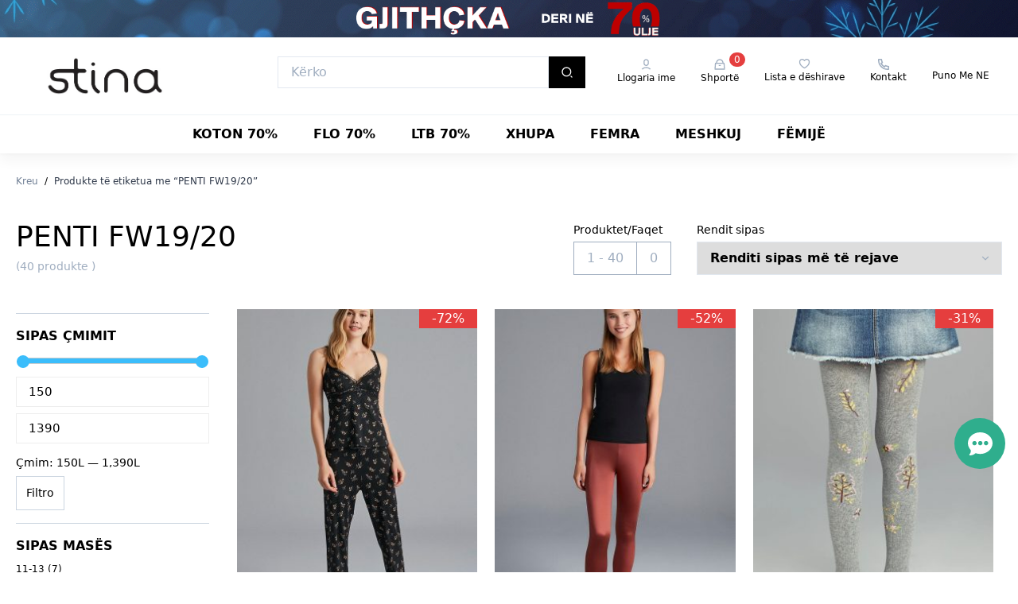

--- FILE ---
content_type: text/html; charset=UTF-8
request_url: https://stina.al/etiketa-e-produktit/penti-fw19-20/
body_size: 53981
content:
<!doctype html>
<html lang="sq">
<head>
    <meta charset="UTF-8">
    <meta name="google-site-verification" content="Y_17632R3V4TisOBOYHpQztXqSYMCmMPM7viPYlwj-0" />
    <meta name="viewport" content="width=device-width, initial-scale=1">
    <link href="https://fonts.googleapis.com/css?family=IBM+Plex+Sans:300,400,700&display=swap" rel="stylesheet">
    <title>PENTI FW19/20 &#8211; Stina.al</title>
<meta name='robots' content='max-image-preview:large' />
<link rel='dns-prefetch' href='//stina.al' />
<link rel='dns-prefetch' href='//s.w.org' />
<link rel='dns-prefetch' href='//www.googletagmanager.com' />
<link rel="alternate" type="application/rss+xml" title="Prurje Stina.al &raquo; PENTI FW19/20 Etiketë" href="https://stina.al/etiketa-e-produktit/penti-fw19-20/feed/" />
<script type="text/javascript">
window._wpemojiSettings = {"baseUrl":"https:\/\/s.w.org\/images\/core\/emoji\/14.0.0\/72x72\/","ext":".png","svgUrl":"https:\/\/s.w.org\/images\/core\/emoji\/14.0.0\/svg\/","svgExt":".svg","source":{"concatemoji":"https:\/\/stina.al\/wp\/wp-includes\/js\/wp-emoji-release.min.js?ver=6.0.3"}};
/*! This file is auto-generated */
!function(e,a,t){var n,r,o,i=a.createElement("canvas"),p=i.getContext&&i.getContext("2d");function s(e,t){var a=String.fromCharCode,e=(p.clearRect(0,0,i.width,i.height),p.fillText(a.apply(this,e),0,0),i.toDataURL());return p.clearRect(0,0,i.width,i.height),p.fillText(a.apply(this,t),0,0),e===i.toDataURL()}function c(e){var t=a.createElement("script");t.src=e,t.defer=t.type="text/javascript",a.getElementsByTagName("head")[0].appendChild(t)}for(o=Array("flag","emoji"),t.supports={everything:!0,everythingExceptFlag:!0},r=0;r<o.length;r++)t.supports[o[r]]=function(e){if(!p||!p.fillText)return!1;switch(p.textBaseline="top",p.font="600 32px Arial",e){case"flag":return s([127987,65039,8205,9895,65039],[127987,65039,8203,9895,65039])?!1:!s([55356,56826,55356,56819],[55356,56826,8203,55356,56819])&&!s([55356,57332,56128,56423,56128,56418,56128,56421,56128,56430,56128,56423,56128,56447],[55356,57332,8203,56128,56423,8203,56128,56418,8203,56128,56421,8203,56128,56430,8203,56128,56423,8203,56128,56447]);case"emoji":return!s([129777,127995,8205,129778,127999],[129777,127995,8203,129778,127999])}return!1}(o[r]),t.supports.everything=t.supports.everything&&t.supports[o[r]],"flag"!==o[r]&&(t.supports.everythingExceptFlag=t.supports.everythingExceptFlag&&t.supports[o[r]]);t.supports.everythingExceptFlag=t.supports.everythingExceptFlag&&!t.supports.flag,t.DOMReady=!1,t.readyCallback=function(){t.DOMReady=!0},t.supports.everything||(n=function(){t.readyCallback()},a.addEventListener?(a.addEventListener("DOMContentLoaded",n,!1),e.addEventListener("load",n,!1)):(e.attachEvent("onload",n),a.attachEvent("onreadystatechange",function(){"complete"===a.readyState&&t.readyCallback()})),(e=t.source||{}).concatemoji?c(e.concatemoji):e.wpemoji&&e.twemoji&&(c(e.twemoji),c(e.wpemoji)))}(window,document,window._wpemojiSettings);
</script>
<style type="text/css">
img.wp-smiley,
img.emoji {
	display: inline !important;
	border: none !important;
	box-shadow: none !important;
	height: 1em !important;
	width: 1em !important;
	margin: 0 0.07em !important;
	vertical-align: -0.1em !important;
	background: none !important;
	padding: 0 !important;
}
</style>
	<link rel='stylesheet' id='wp-block-library-css'  href='https://stina.al/wp/wp-includes/css/dist/block-library/style.min.css?ver=6.0.3' type='text/css' media='all' />
<link rel='stylesheet' id='wc-blocks-vendors-style-css'  href='https://stina.al/app/plugins/woocommerce/packages/woocommerce-blocks/build/wc-blocks-vendors-style.css?ver=8.5.1' type='text/css' media='all' />
<link rel='stylesheet' id='wc-blocks-style-css'  href='https://stina.al/app/plugins/woocommerce/packages/woocommerce-blocks/build/wc-blocks-style.css?ver=8.5.1' type='text/css' media='all' />
<style id='global-styles-inline-css' type='text/css'>
body{--wp--preset--color--black: #000000;--wp--preset--color--cyan-bluish-gray: #abb8c3;--wp--preset--color--white: #ffffff;--wp--preset--color--pale-pink: #f78da7;--wp--preset--color--vivid-red: #cf2e2e;--wp--preset--color--luminous-vivid-orange: #ff6900;--wp--preset--color--luminous-vivid-amber: #fcb900;--wp--preset--color--light-green-cyan: #7bdcb5;--wp--preset--color--vivid-green-cyan: #00d084;--wp--preset--color--pale-cyan-blue: #8ed1fc;--wp--preset--color--vivid-cyan-blue: #0693e3;--wp--preset--color--vivid-purple: #9b51e0;--wp--preset--gradient--vivid-cyan-blue-to-vivid-purple: linear-gradient(135deg,rgba(6,147,227,1) 0%,rgb(155,81,224) 100%);--wp--preset--gradient--light-green-cyan-to-vivid-green-cyan: linear-gradient(135deg,rgb(122,220,180) 0%,rgb(0,208,130) 100%);--wp--preset--gradient--luminous-vivid-amber-to-luminous-vivid-orange: linear-gradient(135deg,rgba(252,185,0,1) 0%,rgba(255,105,0,1) 100%);--wp--preset--gradient--luminous-vivid-orange-to-vivid-red: linear-gradient(135deg,rgba(255,105,0,1) 0%,rgb(207,46,46) 100%);--wp--preset--gradient--very-light-gray-to-cyan-bluish-gray: linear-gradient(135deg,rgb(238,238,238) 0%,rgb(169,184,195) 100%);--wp--preset--gradient--cool-to-warm-spectrum: linear-gradient(135deg,rgb(74,234,220) 0%,rgb(151,120,209) 20%,rgb(207,42,186) 40%,rgb(238,44,130) 60%,rgb(251,105,98) 80%,rgb(254,248,76) 100%);--wp--preset--gradient--blush-light-purple: linear-gradient(135deg,rgb(255,206,236) 0%,rgb(152,150,240) 100%);--wp--preset--gradient--blush-bordeaux: linear-gradient(135deg,rgb(254,205,165) 0%,rgb(254,45,45) 50%,rgb(107,0,62) 100%);--wp--preset--gradient--luminous-dusk: linear-gradient(135deg,rgb(255,203,112) 0%,rgb(199,81,192) 50%,rgb(65,88,208) 100%);--wp--preset--gradient--pale-ocean: linear-gradient(135deg,rgb(255,245,203) 0%,rgb(182,227,212) 50%,rgb(51,167,181) 100%);--wp--preset--gradient--electric-grass: linear-gradient(135deg,rgb(202,248,128) 0%,rgb(113,206,126) 100%);--wp--preset--gradient--midnight: linear-gradient(135deg,rgb(2,3,129) 0%,rgb(40,116,252) 100%);--wp--preset--duotone--dark-grayscale: url('#wp-duotone-dark-grayscale');--wp--preset--duotone--grayscale: url('#wp-duotone-grayscale');--wp--preset--duotone--purple-yellow: url('#wp-duotone-purple-yellow');--wp--preset--duotone--blue-red: url('#wp-duotone-blue-red');--wp--preset--duotone--midnight: url('#wp-duotone-midnight');--wp--preset--duotone--magenta-yellow: url('#wp-duotone-magenta-yellow');--wp--preset--duotone--purple-green: url('#wp-duotone-purple-green');--wp--preset--duotone--blue-orange: url('#wp-duotone-blue-orange');--wp--preset--font-size--small: 13px;--wp--preset--font-size--medium: 20px;--wp--preset--font-size--large: 36px;--wp--preset--font-size--x-large: 42px;}.has-black-color{color: var(--wp--preset--color--black) !important;}.has-cyan-bluish-gray-color{color: var(--wp--preset--color--cyan-bluish-gray) !important;}.has-white-color{color: var(--wp--preset--color--white) !important;}.has-pale-pink-color{color: var(--wp--preset--color--pale-pink) !important;}.has-vivid-red-color{color: var(--wp--preset--color--vivid-red) !important;}.has-luminous-vivid-orange-color{color: var(--wp--preset--color--luminous-vivid-orange) !important;}.has-luminous-vivid-amber-color{color: var(--wp--preset--color--luminous-vivid-amber) !important;}.has-light-green-cyan-color{color: var(--wp--preset--color--light-green-cyan) !important;}.has-vivid-green-cyan-color{color: var(--wp--preset--color--vivid-green-cyan) !important;}.has-pale-cyan-blue-color{color: var(--wp--preset--color--pale-cyan-blue) !important;}.has-vivid-cyan-blue-color{color: var(--wp--preset--color--vivid-cyan-blue) !important;}.has-vivid-purple-color{color: var(--wp--preset--color--vivid-purple) !important;}.has-black-background-color{background-color: var(--wp--preset--color--black) !important;}.has-cyan-bluish-gray-background-color{background-color: var(--wp--preset--color--cyan-bluish-gray) !important;}.has-white-background-color{background-color: var(--wp--preset--color--white) !important;}.has-pale-pink-background-color{background-color: var(--wp--preset--color--pale-pink) !important;}.has-vivid-red-background-color{background-color: var(--wp--preset--color--vivid-red) !important;}.has-luminous-vivid-orange-background-color{background-color: var(--wp--preset--color--luminous-vivid-orange) !important;}.has-luminous-vivid-amber-background-color{background-color: var(--wp--preset--color--luminous-vivid-amber) !important;}.has-light-green-cyan-background-color{background-color: var(--wp--preset--color--light-green-cyan) !important;}.has-vivid-green-cyan-background-color{background-color: var(--wp--preset--color--vivid-green-cyan) !important;}.has-pale-cyan-blue-background-color{background-color: var(--wp--preset--color--pale-cyan-blue) !important;}.has-vivid-cyan-blue-background-color{background-color: var(--wp--preset--color--vivid-cyan-blue) !important;}.has-vivid-purple-background-color{background-color: var(--wp--preset--color--vivid-purple) !important;}.has-black-border-color{border-color: var(--wp--preset--color--black) !important;}.has-cyan-bluish-gray-border-color{border-color: var(--wp--preset--color--cyan-bluish-gray) !important;}.has-white-border-color{border-color: var(--wp--preset--color--white) !important;}.has-pale-pink-border-color{border-color: var(--wp--preset--color--pale-pink) !important;}.has-vivid-red-border-color{border-color: var(--wp--preset--color--vivid-red) !important;}.has-luminous-vivid-orange-border-color{border-color: var(--wp--preset--color--luminous-vivid-orange) !important;}.has-luminous-vivid-amber-border-color{border-color: var(--wp--preset--color--luminous-vivid-amber) !important;}.has-light-green-cyan-border-color{border-color: var(--wp--preset--color--light-green-cyan) !important;}.has-vivid-green-cyan-border-color{border-color: var(--wp--preset--color--vivid-green-cyan) !important;}.has-pale-cyan-blue-border-color{border-color: var(--wp--preset--color--pale-cyan-blue) !important;}.has-vivid-cyan-blue-border-color{border-color: var(--wp--preset--color--vivid-cyan-blue) !important;}.has-vivid-purple-border-color{border-color: var(--wp--preset--color--vivid-purple) !important;}.has-vivid-cyan-blue-to-vivid-purple-gradient-background{background: var(--wp--preset--gradient--vivid-cyan-blue-to-vivid-purple) !important;}.has-light-green-cyan-to-vivid-green-cyan-gradient-background{background: var(--wp--preset--gradient--light-green-cyan-to-vivid-green-cyan) !important;}.has-luminous-vivid-amber-to-luminous-vivid-orange-gradient-background{background: var(--wp--preset--gradient--luminous-vivid-amber-to-luminous-vivid-orange) !important;}.has-luminous-vivid-orange-to-vivid-red-gradient-background{background: var(--wp--preset--gradient--luminous-vivid-orange-to-vivid-red) !important;}.has-very-light-gray-to-cyan-bluish-gray-gradient-background{background: var(--wp--preset--gradient--very-light-gray-to-cyan-bluish-gray) !important;}.has-cool-to-warm-spectrum-gradient-background{background: var(--wp--preset--gradient--cool-to-warm-spectrum) !important;}.has-blush-light-purple-gradient-background{background: var(--wp--preset--gradient--blush-light-purple) !important;}.has-blush-bordeaux-gradient-background{background: var(--wp--preset--gradient--blush-bordeaux) !important;}.has-luminous-dusk-gradient-background{background: var(--wp--preset--gradient--luminous-dusk) !important;}.has-pale-ocean-gradient-background{background: var(--wp--preset--gradient--pale-ocean) !important;}.has-electric-grass-gradient-background{background: var(--wp--preset--gradient--electric-grass) !important;}.has-midnight-gradient-background{background: var(--wp--preset--gradient--midnight) !important;}.has-small-font-size{font-size: var(--wp--preset--font-size--small) !important;}.has-medium-font-size{font-size: var(--wp--preset--font-size--medium) !important;}.has-large-font-size{font-size: var(--wp--preset--font-size--large) !important;}.has-x-large-font-size{font-size: var(--wp--preset--font-size--x-large) !important;}
</style>
<link rel='stylesheet' id='vfb-pro-css'  href='https://stina.al/app/plugins/vfb-pro/public/assets/css/vfb-style.min.css?ver=2019.05.10' type='text/css' media='all' />
<link rel='stylesheet' id='woocommerce-layout-css'  href='https://stina.al/app/plugins/woocommerce/assets/css/woocommerce-layout.css?ver=7.0.0' type='text/css' media='all' />
<link rel='stylesheet' id='woocommerce-smallscreen-css'  href='https://stina.al/app/plugins/woocommerce/assets/css/woocommerce-smallscreen.css?ver=7.0.0' type='text/css' media='only screen and (max-width: 768px)' />
<link rel='stylesheet' id='woocommerce-general-css'  href='https://stina.al/app/plugins/woocommerce/assets/css/woocommerce.css?ver=7.0.0' type='text/css' media='all' />
<style id='woocommerce-inline-inline-css' type='text/css'>
.woocommerce form .form-row .required { visibility: visible; }
</style>
<style id='stina-style-0-inline-css' type='text/css'>
#noty_layout__bottom,#noty_layout__bottomCenter,#noty_layout__bottomLeft,#noty_layout__bottomRight,#noty_layout__center,#noty_layout__centerLeft,#noty_layout__centerRight,#noty_layout__top,#noty_layout__topCenter,#noty_layout__topLeft,#noty_layout__topRight,.noty_layout_mixin{position:fixed;margin:0;padding:0;z-index:9999999;transform:translateZ(0) scale(1);-webkit-backface-visibility:hidden;backface-visibility:hidden;-webkit-font-smoothing:subpixel-antialiased;filter:blur(0);-webkit-filter:blur(0);max-width:90%}#noty_layout__top{top:0;left:5%;width:90%}#noty_layout__topLeft{top:20px;left:20px;width:325px}#noty_layout__topCenter{top:5%;left:50%;width:325px;transform:translate(calc(-50% - .5px)) translateZ(0) scale(1)}#noty_layout__topRight{top:20px;right:20px;width:325px}#noty_layout__bottom{bottom:0;left:5%;width:90%}#noty_layout__bottomLeft{bottom:20px;left:20px;width:325px}#noty_layout__bottomCenter{bottom:5%;left:50%;width:325px;transform:translate(calc(-50% - .5px)) translateZ(0) scale(1)}#noty_layout__bottomRight{bottom:20px;right:20px;width:325px}#noty_layout__center{top:50%;left:50%;width:325px;transform:translate(calc(-50% - .5px),calc(-50% - .5px)) translateZ(0) scale(1)}#noty_layout__centerLeft{left:20px}#noty_layout__centerLeft,#noty_layout__centerRight{top:50%;width:325px;transform:translateY(calc(-50% - .5px)) translateZ(0) scale(1)}#noty_layout__centerRight{right:20px}.noty_progressbar{display:none}.noty_has_timeout.noty_has_progressbar .noty_progressbar{display:block;position:absolute;left:0;bottom:0;height:3px;width:100%;background-color:#646464;opacity:.2;filter:alpha(opacity=10)}.noty_bar{-webkit-backface-visibility:hidden;transform:translate(0) scale(1);-webkit-font-smoothing:subpixel-antialiased;overflow:hidden}.noty_effects_open{opacity:0;transform:translate(50%);-webkit-animation:noty_anim_in .5s cubic-bezier(.68,-.55,.265,1.55);animation:noty_anim_in .5s cubic-bezier(.68,-.55,.265,1.55);-webkit-animation-fill-mode:forwards;animation-fill-mode:forwards}.noty_effects_close{-webkit-animation:noty_anim_out .5s cubic-bezier(.68,-.55,.265,1.55);animation:noty_anim_out .5s cubic-bezier(.68,-.55,.265,1.55);-webkit-animation-fill-mode:forwards;animation-fill-mode:forwards}.noty_fix_effects_height{-webkit-animation:noty_anim_height 75ms ease-out;animation:noty_anim_height 75ms ease-out}.noty_close_with_click{cursor:pointer}.noty_close_button{position:absolute;top:2px;right:2px;font-weight:700;width:20px;height:20px;text-align:center;line-height:20px;background-color:rgba(0,0,0,.05);border-radius:2px;cursor:pointer;transition:all .2s ease-out}.noty_close_button:hover{background-color:rgba(0,0,0,.1)}.noty_modal{position:fixed;width:100%;height:100%;background-color:#000;z-index:10000;opacity:.3;left:0;top:0}.noty_modal.noty_modal_open{opacity:0;-webkit-animation:noty_modal_in .3s ease-out;animation:noty_modal_in .3s ease-out}.noty_modal.noty_modal_close{-webkit-animation:noty_modal_out .3s ease-out;animation:noty_modal_out .3s ease-out;-webkit-animation-fill-mode:forwards;animation-fill-mode:forwards}@-webkit-keyframes noty_modal_in{to{opacity:.3}}@keyframes noty_modal_in{to{opacity:.3}}@-webkit-keyframes noty_modal_out{to{opacity:0}}@keyframes noty_modal_out{to{opacity:0}}@-webkit-keyframes noty_anim_in{to{transform:translate(0);opacity:1}}@keyframes noty_anim_in{to{transform:translate(0);opacity:1}}@-webkit-keyframes noty_anim_out{to{transform:translate(50%);opacity:0}}@keyframes noty_anim_out{to{transform:translate(50%);opacity:0}}@-webkit-keyframes noty_anim_height{to{height:0}}@keyframes noty_anim_height{to{height:0}}.noty_theme__sunset.noty_bar{margin:4px 0;overflow:hidden;border-radius:2px;position:relative}.noty_theme__sunset.noty_bar .noty_body{padding:10px;font-size:14px;text-shadow:1px 1px 1px rgba(0,0,0,.1)}.noty_theme__sunset.noty_bar .noty_buttons{padding:10px}.noty_theme__sunset.noty_type__alert,.noty_theme__sunset.noty_type__notification{background-color:#073b4c;color:#fff}.noty_theme__sunset.noty_type__alert .noty_progressbar,.noty_theme__sunset.noty_type__notification .noty_progressbar{background-color:#fff}.noty_theme__sunset.noty_type__warning{background-color:#ffd166;color:#fff}.noty_theme__sunset.noty_type__error{background-color:#ef476f;color:#fff}.noty_theme__sunset.noty_type__error .noty_progressbar{opacity:.4}.noty_theme__sunset.noty_type__info,.noty_theme__sunset.noty_type__information{background-color:#118ab2;color:#fff}.noty_theme__sunset.noty_type__info .noty_progressbar,.noty_theme__sunset.noty_type__information .noty_progressbar{opacity:.6}.noty_theme__sunset.noty_type__success{background-color:#06d6a0;color:#fff}@font-face{font-family:Javacom;src:url(https://storage.googleapis.com/stina-al-media/assets/Javacom.otf)}@font-face{font-family:Le Havre Layers;src:url(https://storage.googleapis.com/stina-al-media/assets/LeHavreLayers-OutlineThin.ttf)}@font-face{font-family:Proximanova-Regular;src:url(https://storage.googleapis.com/stina-al-media/assets/ProximaNovaRegular.ttf)}.proximanova-regular{font-family:Proximanova-Regular}.menu-item-container{transform:rotateX(-90deg)}.menu-item:hover .menu-item-container{visibility:visible;opacity:1;transform:rotateX(0)}.hover-underline-from-center{display:inline-block;vertical-align:middle;position:relative;overflow:hidden;--transform-translate-x:0;--transform-rotate:0;--transform-skew-x:0;--transform-skew-y:0;--transform-scale-x:1;--transform-scale-y:1;transform:translateX(var(--transform-translate-x)) translateY(var(--transform-translate-y)) rotate(var(--transform-rotate)) skewX(var(--transform-skew-x)) skewY(var(--transform-skew-y)) scaleX(var(--transform-scale-x)) scaleY(var(--transform-scale-y));transition-duration:.15s;--transform-translate-y:0;box-shadow:0 0 1px transparent;transform:perspective(1px)}.hover-underline-from-center:before{position:absolute;bottom:0;height:.25rem;transition-timing-function:cubic-bezier(0,0,.2,1);z-index:-1;--bg-opacity:1;background-color:#03a4ff;background-color:rgba(3,164,255,var(--bg-opacity));left:50%;right:50%;content:"";transition-property:left,right;transition-duration:.15s}.hover-underline-from-center.menu-link-active:before,.hover-underline-from-center:active:before,.hover-underline-from-center:hover:before{left:0;right:0}.level-four{border-right:1px solid #edf2f7}.level-four:last-child{border-right:none}.font-normal a{font-weight:400;text-transform:none}.menu-item-is-active{--bg-opacity:1;background-color:#edf2f7;background-color:rgba(237,242,247,var(--bg-opacity))}.menu-item-active .open-subitems{display:none}.menu-item-active .close-subitems{display:block}.basket-number-mobile{top:-12px;right:-15px}.product-container:hover .product-cart-button{transition-property:bottom,opacity;transition-duration:.2s;opacity:1;bottom:16px}.products-select{background-image:url("data:image/svg+xml;charset=utf-8,%3Csvg width='10' height='6' fill='none' xmlns='http://www.w3.org/2000/svg'%3E%3Cpath d='M5 3.781l3.3-3.3.943.943L5 5.667.757 1.424 1.7.481l3.3 3.3z' fill='%23A0AEC0'/%3E%3C/svg%3E")}.checkout-select,.products-select{-webkit-appearance:none;-moz-appearance:none;appearance:none;background-repeat:no-repeat;background-position:right 15px center}.checkout-select{background-image:url("data:image/svg+xml;charset=utf-8,%3Csvg width='10' height='6' fill='none' xmlns='http://www.w3.org/2000/svg'%3E%3Cpath d='M1 1l4 4 4-4' stroke='%231A202C' stroke-width='2' stroke-linecap='round' stroke-linejoin='round'/%3E%3C/svg%3E")}.required-input:after{content:" *";--text-opacity:1;color:#e53e3e;color:rgba(229,62,62,var(--text-opacity))}.color-label:before{position:absolute;width:2.5rem;height:2rem;--border-opacity:1;left:50%;top:50%;--transform-translate-x:0;--transform-translate-y:0;--transform-rotate:0;--transform-skew-x:0;--transform-skew-y:0;--transform-scale-x:1;--transform-scale-y:1;transform:translateX(var(--transform-translate-x)) translateY(var(--transform-translate-y)) rotate(var(--transform-rotate)) skewX(var(--transform-skew-x)) skewY(var(--transform-skew-y)) scaleX(var(--transform-scale-x)) scaleY(var(--transform-scale-y));--transform-translate-x:-50%;--transform-translate-y:-50%;content:"";width:100%;height:100%;border:1px solid #000}:checked+.color-label:before{--border-opacity:1;border-color:#03a4ff;border-color:rgba(3,164,255,var(--border-opacity));border-width:2px}:checked+.size-label{--bg-opacity:1;background-color:#03a4ff;background-color:rgba(3,164,255,var(--bg-opacity));--text-opacity:1;color:#fff;color:rgba(255,255,255,var(--text-opacity));border-color:transparent}.input-search-icon{background-position:0;background-repeat:no-repeat;padding-left:3rem;background-position-x:.875rem;background-image:url("data:image/svg+xml;charset=utf-8,%3Csvg width='20' height='20' fill='none' xmlns='http://www.w3.org/2000/svg'%3E%3Cpath clip-rule='evenodd' d='M8.75 15a6.25 6.25 0 100-12.5 6.25 6.25 0 000 12.5z' stroke='%23A0AEC0' stroke-width='2' stroke-linecap='round' stroke-linejoin='round'/%3E%3Cpath d='M17.5 17.5l-4.333-4.333' stroke='%23A0AEC0' stroke-width='2' stroke-linecap='round' stroke-linejoin='round'/%3E%3C/svg%3E")}.mobile-input-search-icon{background-position:0;background-repeat:no-repeat;padding-left:2rem;background-position-x:.2rem;background-position-y:.1rem;background-image:url("data:image/svg+xml;charset=utf-8,%3Csvg width='21' height='21' fill='none' xmlns='http://www.w3.org/2000/svg'%3E%3Cpath d='M16.031 14.617l4.283 4.282-1.415 1.415-4.282-4.283A8.96 8.96 0 019 18c-4.968 0-9-4.032-9-9s4.032-9 9-9 9 4.032 9 9a8.96 8.96 0 01-1.969 5.617zm-2.006-.742A6.977 6.977 0 0016 9c0-3.868-3.133-7-7-7-3.868 0-7 3.132-7 7 0 3.867 3.132 7 7 7a6.977 6.977 0 004.875-1.975l.15-.15z' fill='%23E2E8F0'/%3E%3C/svg%3E")}.mobile-input-product-search-icon{background-position:0;background-repeat:no-repeat;padding-left:2.5rem;background-position-x:.75rem;background-image:url("data:image/svg+xml;charset=utf-8,%3Csvg width='18' height='18' fill='none' xmlns='http://www.w3.org/2000/svg'%3E%3Cpath d='M14.026 12.848l3.569 3.568-1.18 1.18-3.567-3.57a7.466 7.466 0 01-4.681 1.64c-4.14 0-7.5-3.36-7.5-7.5 0-4.14 3.36-7.5 7.5-7.5 4.14 0 7.5 3.36 7.5 7.5a7.467 7.467 0 01-1.641 4.682zm-1.672-.619A5.814 5.814 0 0014 8.167a5.832 5.832 0 00-5.833-5.834 5.831 5.831 0 00-5.834 5.834A5.832 5.832 0 008.167 14a5.814 5.814 0 004.062-1.646l.125-.125z' fill='%23A0AEC0'/%3E%3C/svg%3E")}.radio-is-disabled{position:relative}.radio-is-disabled label{opacity:.3}.radio-is-disabled:before{position:absolute;top:0;left:7px;right:0;content:"";width:2px;height:2rem;background-color:red;margin:0 auto;transform:rotate(55deg)}@font-face{font-family:swiper-icons;src:url("data:application/font-woff;charset=utf-8;base64, [base64]//wADZ2x5ZgAAAywAAADMAAAD2MHtryVoZWFkAAABbAAAADAAAAA2E2+eoWhoZWEAAAGcAAAAHwAAACQC9gDzaG10eAAAAigAAAAZAAAArgJkABFsb2NhAAAC0AAAAFoAAABaFQAUGG1heHAAAAG8AAAAHwAAACAAcABAbmFtZQAAA/gAAAE5AAACXvFdBwlwb3N0AAAFNAAAAGIAAACE5s74hXjaY2BkYGAAYpf5Hu/j+W2+MnAzMYDAzaX6QjD6/4//Bxj5GA8AuRwMYGkAPywL13jaY2BkYGA88P8Agx4j+/8fQDYfA1AEBWgDAIB2BOoAeNpjYGRgYNBh4GdgYgABEMnIABJzYNADCQAACWgAsQB42mNgYfzCOIGBlYGB0YcxjYGBwR1Kf2WQZGhhYGBiYGVmgAFGBiQQkOaawtDAoMBQxXjg/wEGPcYDDA4wNUA2CCgwsAAAO4EL6gAAeNpj2M0gyAACqxgGNWBkZ2D4/wMA+xkDdgAAAHjaY2BgYGaAYBkGRgYQiAHyGMF8FgYHIM3DwMHABGQrMOgyWDLEM1T9/w8UBfEMgLzE////P/5//f/V/xv+r4eaAAeMbAxwIUYmIMHEgKYAYjUcsDAwsLKxc3BycfPw8jEQA/[base64]/uznmfPFBNODM2K7MTQ45YEAZqGP81AmGGcF3iPqOop0r1SPTaTbVkfUe4HXj97wYE+yNwWYxwWu4v1ugWHgo3S1XdZEVqWM7ET0cfnLGxWfkgR42o2PvWrDMBSFj/IHLaF0zKjRgdiVMwScNRAoWUoH78Y2icB/yIY09An6AH2Bdu/UB+yxopYshQiEvnvu0dURgDt8QeC8PDw7Fpji3fEA4z/PEJ6YOB5hKh4dj3EvXhxPqH/SKUY3rJ7srZ4FZnh1PMAtPhwP6fl2PMJMPDgeQ4rY8YT6Gzao0eAEA409DuggmTnFnOcSCiEiLMgxCiTI6Cq5DZUd3Qmp10vO0LaLTd2cjN4fOumlc7lUYbSQcZFkutRG7g6JKZKy0RmdLY680CDnEJ+UMkpFFe1RN7nxdVpXrC4aTtnaurOnYercZg2YVmLN/d/gczfEimrE/fs/bOuq29Zmn8tloORaXgZgGa78yO9/cnXm2BpaGvq25Dv9S4E9+5SIc9PqupJKhYFSSl47+Qcr1mYNAAAAeNptw0cKwkAAAMDZJA8Q7OUJvkLsPfZ6zFVERPy8qHh2YER+3i/BP83vIBLLySsoKimrqKqpa2hp6+jq6RsYGhmbmJqZSy0sraxtbO3sHRydnEMU4uR6yx7JJXveP7WrDycAAAAAAAH//wACeNpjYGRgYOABYhkgZgJCZgZNBkYGLQZtIJsFLMYAAAw3ALgAeNolizEKgDAQBCchRbC2sFER0YD6qVQiBCv/H9ezGI6Z5XBAw8CBK/m5iQQVauVbXLnOrMZv2oLdKFa8Pjuru2hJzGabmOSLzNMzvutpB3N42mNgZGBg4GKQYzBhYMxJLMlj4GBgAYow/P/PAJJhLM6sSoWKfWCAAwDAjgbRAAB42mNgYGBkAIIbCZo5IPrmUn0hGA0AO8EFTQAA") format("woff");font-weight:400;font-style:normal}:root{--swiper-theme-color:#007aff}.swiper-container{margin-left:auto;margin-right:auto;position:relative;overflow:hidden;list-style:none;padding:0;z-index:1}.swiper-container-vertical>.swiper-wrapper{flex-direction:column}.swiper-wrapper{position:relative;width:100%;height:100%;z-index:1;display:flex;transition-property:transform;box-sizing:content-box}.swiper-container-android .swiper-slide,.swiper-wrapper{transform:translateZ(0)}.swiper-container-multirow>.swiper-wrapper{flex-wrap:wrap}.swiper-container-multirow-column>.swiper-wrapper{flex-wrap:wrap;flex-direction:column}.swiper-container-free-mode>.swiper-wrapper{transition-timing-function:ease-out;margin:0 auto}.swiper-slide{flex-shrink:0;width:100%;height:100%;position:relative;transition-property:transform}.swiper-slide-invisible-blank{visibility:hidden}.swiper-container-autoheight,.swiper-container-autoheight .swiper-slide{height:auto}.swiper-container-autoheight .swiper-wrapper{align-items:flex-start;transition-property:transform,height}.swiper-container-3d{perspective:1200px}.swiper-container-3d .swiper-cube-shadow,.swiper-container-3d .swiper-slide,.swiper-container-3d .swiper-slide-shadow-bottom,.swiper-container-3d .swiper-slide-shadow-left,.swiper-container-3d .swiper-slide-shadow-right,.swiper-container-3d .swiper-slide-shadow-top,.swiper-container-3d .swiper-wrapper{transform-style:preserve-3d}.swiper-container-3d .swiper-slide-shadow-bottom,.swiper-container-3d .swiper-slide-shadow-left,.swiper-container-3d .swiper-slide-shadow-right,.swiper-container-3d .swiper-slide-shadow-top{position:absolute;left:0;top:0;width:100%;height:100%;pointer-events:none;z-index:10}.swiper-container-3d .swiper-slide-shadow-left{background-image:linear-gradient(270deg,rgba(0,0,0,.5),transparent)}.swiper-container-3d .swiper-slide-shadow-right{background-image:linear-gradient(90deg,rgba(0,0,0,.5),transparent)}.swiper-container-3d .swiper-slide-shadow-top{background-image:linear-gradient(0deg,rgba(0,0,0,.5),transparent)}.swiper-container-3d .swiper-slide-shadow-bottom{background-image:linear-gradient(180deg,rgba(0,0,0,.5),transparent)}.swiper-container-css-mode>.swiper-wrapper{overflow:auto;scrollbar-width:none;-ms-overflow-style:none}.swiper-container-css-mode>.swiper-wrapper::-webkit-scrollbar{display:none}.swiper-container-css-mode>.swiper-wrapper>.swiper-slide{scroll-snap-align:start start}.swiper-container-horizontal.swiper-container-css-mode>.swiper-wrapper{-ms-scroll-snap-type:x mandatory;scroll-snap-type:x mandatory}.swiper-container-vertical.swiper-container-css-mode>.swiper-wrapper{-ms-scroll-snap-type:y mandatory;scroll-snap-type:y mandatory}:root{--swiper-navigation-size:44px}.swiper-button-next,.swiper-button-prev{position:absolute;top:50%;width:calc(var(--swiper-navigation-size)/44*27);height:var(--swiper-navigation-size);margin-top:calc(-1*var(--swiper-navigation-size)/2);z-index:10;cursor:pointer;display:flex;align-items:center;justify-content:center;color:var(--swiper-navigation-color,var(--swiper-theme-color))}.swiper-button-next.swiper-button-disabled,.swiper-button-prev.swiper-button-disabled{opacity:.35;cursor:auto;pointer-events:none}.swiper-button-next:after,.swiper-button-prev:after{font-family:swiper-icons;font-size:var(--swiper-navigation-size);text-transform:none!important;letter-spacing:0;text-transform:none;font-variant:normal;line-height:1}.swiper-button-prev,.swiper-container-rtl .swiper-button-next{left:10px;right:auto}.swiper-button-prev:after,.swiper-container-rtl .swiper-button-next:after{content:"prev"}.swiper-button-next,.swiper-container-rtl .swiper-button-prev{right:10px;left:auto}.swiper-button-next:after,.swiper-container-rtl .swiper-button-prev:after{content:"next"}.swiper-button-next.swiper-button-white,.swiper-button-prev.swiper-button-white{--swiper-navigation-color:#fff}.swiper-button-next.swiper-button-black,.swiper-button-prev.swiper-button-black{--swiper-navigation-color:#000}.swiper-button-lock{display:none}.swiper-pagination{position:absolute;text-align:center;transition:opacity .3s;transform:translateZ(0);z-index:10}.swiper-pagination.swiper-pagination-hidden{opacity:0}.swiper-container-horizontal>.swiper-pagination-bullets,.swiper-pagination-custom,.swiper-pagination-fraction{bottom:10px;left:0;width:100%}.swiper-pagination-bullets-dynamic{overflow:hidden;font-size:0}.swiper-pagination-bullets-dynamic .swiper-pagination-bullet{transform:scale(.33);position:relative}.swiper-pagination-bullets-dynamic .swiper-pagination-bullet-active,.swiper-pagination-bullets-dynamic .swiper-pagination-bullet-active-main{transform:scale(1)}.swiper-pagination-bullets-dynamic .swiper-pagination-bullet-active-prev{transform:scale(.66)}.swiper-pagination-bullets-dynamic .swiper-pagination-bullet-active-prev-prev{transform:scale(.33)}.swiper-pagination-bullets-dynamic .swiper-pagination-bullet-active-next{transform:scale(.66)}.swiper-pagination-bullets-dynamic .swiper-pagination-bullet-active-next-next{transform:scale(.33)}.swiper-pagination-bullet{width:8px;height:8px;display:inline-block;border-radius:100%;background:#000;opacity:.2}button.swiper-pagination-bullet{border:none;margin:0;padding:0;box-shadow:none;-webkit-appearance:none;-moz-appearance:none;appearance:none}.swiper-pagination-clickable .swiper-pagination-bullet{cursor:pointer}.swiper-pagination-bullet-active{opacity:1;background:var(--swiper-pagination-color,var(--swiper-theme-color))}.swiper-container-vertical>.swiper-pagination-bullets{right:10px;top:50%;transform:translate3d(0,-50%,0)}.swiper-container-vertical>.swiper-pagination-bullets .swiper-pagination-bullet{margin:6px 0;display:block}.swiper-container-vertical>.swiper-pagination-bullets.swiper-pagination-bullets-dynamic{top:50%;transform:translateY(-50%);width:8px}.swiper-container-vertical>.swiper-pagination-bullets.swiper-pagination-bullets-dynamic .swiper-pagination-bullet{display:inline-block;transition:transform .2s,top .2s}.swiper-container-horizontal>.swiper-pagination-bullets .swiper-pagination-bullet{margin:0 4px}.swiper-container-horizontal>.swiper-pagination-bullets.swiper-pagination-bullets-dynamic{left:50%;transform:translateX(-50%);white-space:nowrap}.swiper-container-horizontal>.swiper-pagination-bullets.swiper-pagination-bullets-dynamic .swiper-pagination-bullet{transition:transform .2s,left .2s}.swiper-container-horizontal.swiper-container-rtl>.swiper-pagination-bullets-dynamic .swiper-pagination-bullet{transition:transform .2s,right .2s}.swiper-pagination-progressbar{background:rgba(0,0,0,.25);position:absolute}.swiper-pagination-progressbar .swiper-pagination-progressbar-fill{background:var(--swiper-pagination-color,var(--swiper-theme-color));position:absolute;left:0;top:0;width:100%;height:100%;transform:scale(0);transform-origin:left top}.swiper-container-rtl .swiper-pagination-progressbar .swiper-pagination-progressbar-fill{transform-origin:right top}.swiper-container-horizontal>.swiper-pagination-progressbar,.swiper-container-vertical>.swiper-pagination-progressbar.swiper-pagination-progressbar-opposite{width:100%;height:4px;left:0;top:0}.swiper-container-horizontal>.swiper-pagination-progressbar.swiper-pagination-progressbar-opposite,.swiper-container-vertical>.swiper-pagination-progressbar{width:4px;height:100%;left:0;top:0}.swiper-pagination-white{--swiper-pagination-color:#fff}.swiper-pagination-black{--swiper-pagination-color:#000}.swiper-pagination-lock{display:none}.swiper-scrollbar{border-radius:10px;position:relative;-ms-touch-action:none;background:rgba(0,0,0,.1)}.swiper-container-horizontal>.swiper-scrollbar{position:absolute;left:1%;bottom:3px;z-index:50;height:5px;width:98%}.swiper-container-vertical>.swiper-scrollbar{position:absolute;right:3px;top:1%;z-index:50;width:5px;height:98%}.swiper-scrollbar-drag{height:100%;width:100%;position:relative;background:rgba(0,0,0,.5);border-radius:10px;left:0;top:0}.swiper-scrollbar-cursor-drag{cursor:move}.swiper-scrollbar-lock{display:none}.swiper-zoom-container{width:100%;height:100%;display:flex;justify-content:center;align-items:center;text-align:center}.swiper-zoom-container>canvas,.swiper-zoom-container>img,.swiper-zoom-container>svg{max-width:100%;max-height:100%;-o-object-fit:contain;object-fit:contain}.swiper-slide-zoomed{cursor:move}.swiper-lazy-preloader{width:42px;height:42px;position:absolute;left:50%;top:50%;margin-left:-21px;margin-top:-21px;z-index:10;transform-origin:50%;-webkit-animation:swiper-preloader-spin 1s linear infinite;animation:swiper-preloader-spin 1s linear infinite;box-sizing:border-box;border-radius:50%;border:4px solid var(--swiper-preloader-color,var(--swiper-theme-color));border-top:4px solid transparent}.swiper-lazy-preloader-white{--swiper-preloader-color:#fff}.swiper-lazy-preloader-black{--swiper-preloader-color:#000}@-webkit-keyframes swiper-preloader-spin{to{transform:rotate(1turn)}}@keyframes swiper-preloader-spin{to{transform:rotate(1turn)}}.swiper-container .swiper-notification{position:absolute;left:0;top:0;pointer-events:none;opacity:0;z-index:-1000}.swiper-container-fade.swiper-container-free-mode .swiper-slide{transition-timing-function:ease-out}.swiper-container-fade .swiper-slide{pointer-events:none;transition-property:opacity}.swiper-container-fade .swiper-slide .swiper-slide{pointer-events:none}.swiper-container-fade .swiper-slide-active,.swiper-container-fade .swiper-slide-active .swiper-slide-active{pointer-events:auto}.swiper-container-cube{overflow:visible}.swiper-container-cube .swiper-slide{pointer-events:none;-webkit-backface-visibility:hidden;backface-visibility:hidden;z-index:1;visibility:hidden;transform-origin:0 0;width:100%;height:100%}.swiper-container-cube .swiper-slide .swiper-slide{pointer-events:none}.swiper-container-cube.swiper-container-rtl .swiper-slide{transform-origin:100% 0}.swiper-container-cube .swiper-slide-active,.swiper-container-cube .swiper-slide-active .swiper-slide-active{pointer-events:auto}.swiper-container-cube .swiper-slide-active,.swiper-container-cube .swiper-slide-next,.swiper-container-cube .swiper-slide-next+.swiper-slide,.swiper-container-cube .swiper-slide-prev{pointer-events:auto;visibility:visible}.swiper-container-cube .swiper-slide-shadow-bottom,.swiper-container-cube .swiper-slide-shadow-left,.swiper-container-cube .swiper-slide-shadow-right,.swiper-container-cube .swiper-slide-shadow-top{z-index:0;-webkit-backface-visibility:hidden;backface-visibility:hidden}.swiper-container-cube .swiper-cube-shadow{position:absolute;left:0;bottom:0;width:100%;height:100%;background:#000;opacity:.6;-webkit-filter:blur(50px);filter:blur(50px);z-index:0}.swiper-container-flip{overflow:visible}.swiper-container-flip .swiper-slide{pointer-events:none;-webkit-backface-visibility:hidden;backface-visibility:hidden;z-index:1}.swiper-container-flip .swiper-slide .swiper-slide{pointer-events:none}.swiper-container-flip .swiper-slide-active,.swiper-container-flip .swiper-slide-active .swiper-slide-active{pointer-events:auto}.swiper-container-flip .swiper-slide-shadow-bottom,.swiper-container-flip .swiper-slide-shadow-left,.swiper-container-flip .swiper-slide-shadow-right,.swiper-container-flip .swiper-slide-shadow-top{z-index:0;-webkit-backface-visibility:hidden;backface-visibility:hidden}.home-banner{width:100%!important}.swiper-button-next,.swiper-button-prev{width:1.5rem!important;height:1.5rem!important;--bg-opacity:1;background-color:#edf2f7;background-color:rgba(237,242,247,var(--bg-opacity));--text-opacity:1;color:#000;color:rgba(0,0,0,var(--text-opacity));border-radius:9999px;transition-property:background-color,border-color,color,fill,stroke,opacity,box-shadow,transform;transition-duration:.1s;transition-timing-function:cubic-bezier(.4,0,.2,1);padding:22px}.swiper-button-next:hover,.swiper-button-prev:hover{--bg-opacity:1;background-color:#000;background-color:rgba(0,0,0,var(--bg-opacity))}.swiper-button-next:after,.swiper-button-prev:after{color:#000!important;font-size:22px!important;font-weight:bolder!important;transition:.1s ease-in-out;color:transparent!important;background-position-x:50%;padding:10px!important;background-repeat:no-repeat;background-position-y:50%}.swiper-button-prev:after{background-image:url("data:image/svg+xml;charset=utf-8,%3Csvg width='10' height='26' viewBox='0 0 16 26' fill='none' xmlns='http://www.w3.org/2000/svg'%3E%3Cpath d='M5.656 13l9.9 9.9-2.828 2.828L0 13 12.728.272 15.556 3.1l-9.9 9.9z' fill='%23000'/%3E%3C/svg%3E")}.swiper-button-prev:hover:after{background-image:url("data:image/svg+xml;charset=utf-8,%3Csvg width='10' height='26' viewBox='0 0 16 26' fill='none' xmlns='http://www.w3.org/2000/svg'%3E%3Cpath d='M5.656 13l9.9 9.9-2.828 2.828L0 13 12.728.272 15.556 3.1l-9.9 9.9z' fill='%23fff'/%3E%3C/svg%3E")}.swiper-button-next:after{margin-left:5px;background-image:url("data:image/svg+xml;charset=utf-8,%3Csvg width='10' height='26' viewBox='0 0 16 26' fill='none' xmlns='http://www.w3.org/2000/svg'%3E%3Cpath d='M10.344 13l-9.9-9.9L3.272.272 16 13 3.272 25.728.444 22.9l9.9-9.9z' fill='%23000'/%3E%3C/svg%3E")}.swiper-button-next:hover:after{background-image:url("data:image/svg+xml;charset=utf-8,%3Csvg width='10' height='26' viewBox='0 0 16 26' fill='none' xmlns='http://www.w3.org/2000/svg'%3E%3Cpath d='M10.344 13l-9.9-9.9L3.272.272 16 13 3.272 25.728.444 22.9l9.9-9.9z' fill='%23fff'/%3E%3C/svg%3E")}.brands{position:relative;width:100%}.brands-swiper{padding-top:1.5rem!important;padding-bottom:1.5rem!important}.swiper-container{width:100%;margin:0}@media (min-width:768px){.brands-swiper{padding-top:2.5rem!important;padding-bottom:2.5rem!important}}@media (min-width:1024px){.swiper-container{width:92%}.swiper-button-next,.swiper-button-prev{width:3rem!important;height:3rem!important;padding:10px 22px}.swiper-button-prev:after{background-image:url("data:image/svg+xml;charset=utf-8,%3Csvg width='16' height='26' fill='none' xmlns='http://www.w3.org/2000/svg'%3E%3Cpath d='M5.656 13l9.9 9.9-2.828 2.828L0 13 12.728.272 15.556 3.1l-9.9 9.9z' fill='%23000'/%3E%3C/svg%3E")}.swiper-button-prev:hover:after{background-image:url("data:image/svg+xml;charset=utf-8,%3Csvg width='16' height='26' fill='none' xmlns='http://www.w3.org/2000/svg'%3E%3Cpath d='M5.656 13l9.9 9.9-2.828 2.828L0 13 12.728.272 15.556 3.1l-9.9 9.9z' fill='%23fff'/%3E%3C/svg%3E")}.swiper-button-next:after{margin-left:5px;background-image:url("data:image/svg+xml;charset=utf-8,%3Csvg width='16' height='26' fill='none' xmlns='http://www.w3.org/2000/svg'%3E%3Cpath d='M10.344 13l-9.9-9.9L3.272.272 16 13 3.272 25.728.444 22.9l9.9-9.9z' fill='%23000'/%3E%3C/svg%3E")}.swiper-button-next:hover:after{background-image:url("data:image/svg+xml;charset=utf-8,%3Csvg width='16' height='26' fill='none' xmlns='http://www.w3.org/2000/svg'%3E%3Cpath d='M10.344 13l-9.9-9.9L3.272.272 16 13 3.272 25.728.444 22.9l9.9-9.9z' fill='%23fff'/%3E%3C/svg%3E")}}.products-swiper .swiper-button-prev{left:13px}.products-swiper .swiper-button-next{right:13px}.categories-partial-content:hover .categories-partial-button{--transform-translate-y:-0.25rem;box-shadow:0 25px 50px -12px rgba(0,0,0,.25)}ul.children{display:none}.show{display:block!important}li.cat-parent{position:relative}.plus:after{content:url(../../build/images/plus.svg?1348399884187ce7c30325d5f39b9bb4)}.minus:after{content:url(../../build/images/minus.svg?654b1b957e06da02f62ec0720503e5f6)}.image-black-overlay{position:absolute;height:100%;top:0;background:linear-gradient(rgba(0,0,0,.5),rgba(0,0,0,.5));width:calc(100% - 1.5rem)}.image-black-overlay:before{opacity:0;position:absolute;width:100%;height:100%;top:0;transition-property:background-color,border-color,color,fill,stroke,opacity,box-shadow,transform;transition-duration:.3s;transition-timing-function:cubic-bezier(.4,0,.2,1);content:"";background:linear-gradient(rgba(0,0,0,.4),rgba(0,0,0,.4))}a:hover .image-black-overlay:before{opacity:1}a:hover .category-image{--transform-scale-x:1.25;--transform-scale-y:1.25}.blog-partial-content:hover .blog-partial-button{--transform-translate-y:-0.25rem}.tab-content{display:none;-webkit-animation:tab-content-show .3s ease-in-out;animation:tab-content-show .3s ease-in-out}.tab.active{border-bottom-width:2px;font-weight:700;--border-opacity:1;border-color:#03a4ff;border-color:rgba(3,164,255,var(--border-opacity))}.tab-content.active{display:block}.product-tab.active{border-bottom-width:4px;--text-opacity:1;color:#000;color:rgba(0,0,0,var(--text-opacity));--border-opacity:1;border-color:#000;border-color:rgba(0,0,0,var(--border-opacity))}.login-tab.active{border-bottom-width:4px;--text-opacity:1;color:#03a4ff;color:rgba(3,164,255,var(--text-opacity));--border-opacity:1;border-color:#03a4ff;border-color:rgba(3,164,255,var(--border-opacity));font-weight:500}.payment-tab.active{border-color:transparent;--bg-opacity:1;background-color:#03a4ff;background-color:rgba(3,164,255,var(--bg-opacity));--text-opacity:1;color:#fff;color:rgba(255,255,255,var(--text-opacity))}.products-category-list{overflow:hidden;transition-property:all;transition-duration:.5s;max-height:225px}.products-category-list-expanded{max-height:700px}.product-category-item-active{--text-opacity:1;color:#03a4ff;color:rgba(3,164,255,var(--text-opacity));font-weight:700}.products-category-list .color:first-child{margin-top:8px}.modal.is-open{display:block}.modal__overlay{position:fixed;top:0;left:0;right:0;bottom:0;background:rgba(0,0,0,.6);display:flex;justify-content:center;align-items:center;z-index:10}.modal__container{background-color:#fff;padding:16px 24px;max-width:813px;max-height:100vh;overflow-y:auto;box-sizing:border-box}.modal__header{display:flex;justify-content:space-between;align-items:center}.modal__title{margin-top:0;margin-bottom:0;font-weight:600;font-size:1.25rem;line-height:1.25;color:#00449e;box-sizing:border-box}.modal__close{background:transparent;border:0}.modal__header .modal__close:before{content:"\2715"}.modal__content{margin-top:1.5rem;margin-bottom:1rem;line-height:1.5;color:rgba(0,0,0,.8)}.modal__btn{font-size:.875rem;padding:.5rem 1rem;background-color:#e6e6e6;color:rgba(0,0,0,.8);border-radius:.25rem;border-style:none;border-width:0;cursor:pointer;-webkit-appearance:button;text-transform:none;overflow:visible;line-height:1.15;margin:0;will-change:transform;-moz-osx-font-smoothing:grayscale;-webkit-backface-visibility:hidden;backface-visibility:hidden;transform:translateZ(0);transition:transform .25s ease-out}.modal__btn:focus,.modal__btn:hover{transform:scale(1.05)}.modal__btn-primary{background-color:#00449e;color:#fff}@-webkit-keyframes mmfadeIn{0%{opacity:0}to{opacity:1}}@keyframes mmfadeIn{0%{opacity:0}to{opacity:1}}@-webkit-keyframes mmfadeOut{0%{opacity:1}to{opacity:0}}@keyframes mmfadeOut{0%{opacity:1}to{opacity:0}}@-webkit-keyframes mmslideIn{0%{transform:translateY(15%)}to{transform:translateY(0)}}@keyframes mmslideIn{0%{transform:translateY(15%)}to{transform:translateY(0)}}@-webkit-keyframes mmslideOut{0%{transform:translateY(0)}to{transform:translateY(-10%)}}@keyframes mmslideOut{0%{transform:translateY(0)}to{transform:translateY(-10%)}}.micromodal-slide{display:none}.micromodal-slide.is-open{display:block}.micromodal-slide[aria-hidden=false] .modal__overlay{-webkit-animation:mmfadeIn .3s cubic-bezier(0,0,.2,1);animation:mmfadeIn .3s cubic-bezier(0,0,.2,1)}.micromodal-slide[aria-hidden=false] .modal__container{-webkit-animation:mmslideIn .3s cubic-bezier(0,0,.2,1);animation:mmslideIn .3s cubic-bezier(0,0,.2,1)}.micromodal-slide[aria-hidden=true] .modal__overlay{-webkit-animation:mmfadeOut .3s cubic-bezier(0,0,.2,1);animation:mmfadeOut .3s cubic-bezier(0,0,.2,1)}.micromodal-slide[aria-hidden=true] .modal__container{-webkit-animation:mmslideOut .3s cubic-bezier(0,0,.2,1);animation:mmslideOut .3s cubic-bezier(0,0,.2,1)}.micromodal-slide .modal__container,.micromodal-slide .modal__overlay{will-change:transform}.login-modal__container{min-width:100%}@media (min-width:1024px){.modal__container{min-width:813px}.login-modal__container{min-width:604px}}.wishlist-heart-group input[type=checkbox]{left:-999999px}.wishlist-heart-group input[type=checkbox]:checked+label svg{-webkit-animation:wishlist-heart-wiggle .4s ease-in-out 50ms forwards;animation:wishlist-heart-wiggle .4s ease-in-out 50ms forwards}.wishlist-heart-group input[type=checkbox]:checked+label svg #heart-path{-webkit-animation:wishlist-heart-add .3s forwards;animation:wishlist-heart-add .3s forwards;stroke:currentColor;--text-opacity:1;color:#e53e3e;color:rgba(229,62,62,var(--text-opacity))}.wishlist-heart-group input[type=checkbox]+label svg #heart-path{transition-property:fill;transition-duration:.2s}.wishlist-heart-group input[type=checkbox]+label:hover svg #heart-path{stroke:currentColor;--text-opacity:1;color:#e53e3e;color:rgba(229,62,62,var(--text-opacity));transition-property:stroke;transition-timing-function:linear;transition-duration:.15s}.wishlist-heart-group input[type=checkbox]+label:hover:before{opacity:1;transition-duration:.3s}.dropdown-container{display:none}.dropdown-container-shown{display:block}.link-active-dropdown,.link-active-dropdown svg{--text-opacity:1;color:#03a4ff;color:rgba(3,164,255,var(--text-opacity))}.separator{display:flex;align-items:center;text-align:center}.separator:after{border-bottom-width:1px;--border-opacity:1;border-color:#cbd5e0;border-color:rgba(203,213,224,var(--border-opacity));content:"";width:4.875rem}.separator:last-child:after{content:none}.separator:after{margin-left:1.125rem;margin-right:1.125rem}.blog-post-image-shadow:after{content:"";position:absolute;bottom:-5px;width:100%;height:calc(100% + 5px);z-index:2;background:#010013;background:linear-gradient(0deg,rgba(1,0,19,.8113620448179272) 1%,rgba(18,18,153,.1026785714285714) 66%)}.blog-post-image-details{transition:margin .15s cubic-bezier(.25,.46,.45,.94)}.blog-post-image-shadow:hover .blog-post-image-details{margin-bottom:40px}.post-content img.aligncenter{margin-left:auto;margin-right:auto}.post-content article img{margin:15px 0}.blog-pagination{margin:12px 0}.blog-pagination .page-numbers{background-color:#fff;font-size:16px;padding:6px}.blog-pagination .page-numbers .current{background-color:#000;color:#fff;padding:6px}.categories-slider-wrapper{width:100%;position:relative}.categories-slider-wrapper .categories-swiper-button-next,.categories-slider-wrapper .categories-swiper-button-prev{display:none}.categories-slider-wrapper .swiper-wrapper{flex-wrap:wrap}.categories-slider-wrapper .swiper-slide{width:25%;margin-bottom:1.5rem}@media (min-width:1024px){.categories-slider-wrapper .categories-swiper-button-next,.categories-slider-wrapper .categories-swiper-button-prev{display:flex}.categories-slider-wrapper .swiper-wrapper{flex-wrap:nowrap}.categories-slider-wrapper .swiper-slide{width:100%;margin-bottom:0}}.pswp{display:none;position:absolute;width:100%;height:100%;left:0;top:0;overflow:hidden;touch-action:none;z-index:1500;-webkit-text-size-adjust:100%;-webkit-backface-visibility:hidden;outline:none}.pswp *{box-sizing:border-box}.pswp img{max-width:none}.pswp--animate_opacity{opacity:.001;will-change:opacity;transition:opacity 333ms cubic-bezier(.4,0,.22,1)}.pswp--open{display:block}.pswp--zoom-allowed .pswp__img{cursor:-webkit-zoom-in;cursor:-moz-zoom-in;cursor:zoom-in}.pswp--zoomed-in .pswp__img{cursor:-webkit-grab;cursor:-moz-grab;cursor:grab}.pswp--dragging .pswp__img{cursor:-webkit-grabbing;cursor:-moz-grabbing;cursor:grabbing}.pswp__bg{background:#000;opacity:0;transform:translateZ(0);-webkit-backface-visibility:hidden}.pswp__bg,.pswp__scroll-wrap{position:absolute;left:0;top:0;width:100%;height:100%}.pswp__scroll-wrap{overflow:hidden}.pswp__container,.pswp__zoom-wrap{touch-action:none;position:absolute;left:0;right:0;top:0;bottom:0}.pswp__container,.pswp__img{-webkit-user-select:none;-moz-user-select:none;-ms-user-select:none;user-select:none;-webkit-tap-highlight-color:transparent;-webkit-touch-callout:none}.pswp__zoom-wrap{position:absolute;width:100%;transform-origin:left top;transition:transform 333ms cubic-bezier(.4,0,.22,1)}.pswp__bg{will-change:opacity;transition:opacity 333ms cubic-bezier(.4,0,.22,1)}.pswp--animated-in .pswp__bg,.pswp--animated-in .pswp__zoom-wrap{transition:none}.pswp__container,.pswp__zoom-wrap{-webkit-backface-visibility:hidden}.pswp__item{right:0;bottom:0;overflow:hidden}.pswp__img,.pswp__item{position:absolute;left:0;top:0}.pswp__img{width:auto;height:auto}.pswp__img--placeholder{-webkit-backface-visibility:hidden}.pswp__img--placeholder--blank{background:#222}.pswp--ie .pswp__img{width:100%!important;height:auto!important;left:0;top:0}.pswp__error-msg{position:absolute;left:0;top:50%;width:100%;text-align:center;font-size:14px;line-height:16px;margin-top:-8px;color:#ccc}.pswp__error-msg a{color:#ccc;text-decoration:underline}// PhotoSwipe uses Autoprefixer,so vendor prefixed are added automatically when needed. .pswp__button{width:44px;height:44px;position:relative;background:none;cursor:pointer;overflow:visible;-webkit-appearance:none;display:block;border:0;padding:0;margin:0;float:right;opacity:.75;transition:opacity .2s;box-shadow:none;&:focus,&:hover{opacity:1}&:active{outline:none;opacity:.9}&::-moz-focus-inner{padding:0;border:0}}.pswp__ui--over-close .pswp__button--close{opacity:1}.pswp__button,.pswp__button--arrow--left:before,.pswp__button--arrow--right:before{background:url(https://stina.al/app/themes/stina/resources/images/default-skin.png) 0 0 no-repeat;background-size:264px 88px;width:44px;height:44px}@media (-webkit-min-device-pixel-ratio:1.1),(-webkit-min-device-pixel-ratio:1.09375),(min-resolution:1.1dppx),(min-resolution:105dpi){.pswp--svg .pswp__button,.pswp--svg .pswp__button--arrow--left:before,.pswp--svg .pswp__button--arrow--right:before{background-image:url(https://stina.al/app/themes/stina/resources/images/default-skin.png)}.pswp--svg .pswp__button--arrow--left,.pswp--svg .pswp__button--arrow--right{background:none}}.pswp__button--close{background-position:0 -44px}.pswp__button--share{background-position:-44px -44px}.pswp__button--fs{display:none}.pswp__button,.pswp__button--arrow--left:before,.pswp__button--arrow--right:before{float:right}.pswp--supports-fs .pswp__button--fs{float:right;display:inline}.pswp--fs .pswp__button--fs{background-position:-44px 0}.pswp__button--zoom{display:none;background-position:-88px 0}.pswp--zoom-allowed .pswp__button--zoom{display:block}.pswp--zoomed-in .pswp__button--zoom{background-position:-132px 0}.pswp--touch{.pswp__button--arrow--left,.pswp__button--arrow--right{visibility:hidden}}.pswp__button--arrow--left,.pswp__button--arrow--right{background:none;top:50%;margin-top:-50px;width:70px;height:100px;position:absolute}.pswp__button--arrow--left{left:0}.pswp__button--arrow--right{right:0}.pswp__button--arrow--left:before,.pswp__button--arrow--right:before{content:"";top:35px;background-color:rgba(#fff,.3);height:30px;width:32px;position:absolute}.pswp__button--arrow--left:before{left:6px;background-position:-138px -44px}.pswp__button--arrow--right:before{right:6px;background-position:-94px -44px}.pswp__counter,.pswp__share-modal{-webkit-user-select:none;-moz-user-select:none;-ms-user-select:none;user-select:none}.pswp__share-modal{display:block;background:rgba(0,0,0,.5);width:100%;height:100%;top:0;left:0;padding:10px;position:absolute;z-index:$pswp__root-z-index + 100;opacity:0;transition:opacity .25s ease-out;-webkit-backface-visibility:hidden;will-change:opacity}.pswp__share-modal--hidden{display:none}.pswp__share-tooltip{z-index:$pswp__root-z-index + 120;position:absolute;background:#fff;top:56px;border-radius:2px;display:block;width:auto;right:44px;box-shadow:0 2px 5px rgba(0,0,0,.25);transform:translateY(6px);transition:transform .25s;-webkit-backface-visibility:hidden;will-change:transform;a{display:block;padding:8px 12px;font-size:14px;line-height:18px;&:first-child{border-radius:2px 2px 0 0}&:last-child{border-radius:0 0 2px 2px}}}.pswp__share-modal--fade-in{opacity:1;.pswp__share-tooltip{transform:translateY(0)}}.pswp--touch .pswp__share-tooltip a{padding:16px 12px}a.pswp__share--facebook{&:before{content:"";display:block;width:0;height:0;position:absolute;top:-12px;right:15px;border:6px solid transparent;border-bottom-color:#fff;-webkit-pointer-events:none;-moz-pointer-events:none;pointer-events:none}&:hover{background:#3e5c9a;color:#fff;&:before{border-bottom-color:#3e5c9a}}}a.pswp__share--twitter{&:hover{background:#55acee;color:#fff}}a.pswp__share--pinterest{&:hover{background:#ccc;color:#ce272d}}a.pswp__share--download{&:hover{background:#ddd}}.pswp__counter{position:absolute;left:0;top:0;height:44px;font-size:13px;line-height:44px;color:#fff;opacity:.75;padding:0 10px}.pswp__caption{position:absolute;left:0;bottom:0;width:100%;min-height:44px;small{font-size:11px;color:#bbb}}.pswp__caption__center{text-align:center;max-width:420px;margin:0 auto;font-size:13px;padding:10px;line-height:20px;color:gray("700")}.pswp__caption--empty{display:none}.pswp__caption--fake{visibility:hidden}.pswp__preloader{width:44px;height:44px;position:absolute;top:0;left:50%;margin-left:-22px;opacity:0;transition:opacity .25s ease-out;will-change:opacity;direction:ltr}.pswp__preloader__icn{width:20px;height:20px;margin:12px}.pswp__preloader--active{opacity:1;.pswp__preloader__icn{background:url(../../build/images/preloader.gif?e34aafbb485a96eaf2a789b2bf3af6fe) 0 0 no-repeat}}.pswp--css_animation{.pswp__preloader--active{opacity:1;.pswp__preloader__icn{-webkit-animation:clockwise .5s linear infinite;animation:clockwise .5s linear infinite}.pswp__preloader__donut{-webkit-animation:donut-rotate 1s cubic-bezier(.4,0,.22,1) infinite;animation:donut-rotate 1s cubic-bezier(.4,0,.22,1) infinite}}.pswp__preloader__icn{background:none;opacity:.75;width:14px;height:14px;position:absolute;left:15px;top:15px;margin:0}.pswp__preloader__cut{position:relative;width:7px;height:14px;overflow:hidden}.pswp__preloader__donut{box-sizing:border-box;width:14px;height:14px;border-radius:50%;border-color:#fff #fff transparent transparent;border-style:solid;border-width:2px;position:absolute;top:0;left:0;background:none;margin:0}}@media screen and (max-width:1024px){.pswp__preloader{position:relative;left:auto;top:auto;margin:0;float:right}}@-webkit-keyframes clockwise{0%{transform:rotate(0deg)}to{transform:rotate(1turn)}}@keyframes clockwise{0%{transform:rotate(0deg)}to{transform:rotate(1turn)}}@-webkit-keyframes donut-rotate{0%{transform:rotate(0)}50%{transform:rotate(-140deg)}to{transform:rotate(0)}}@keyframes donut-rotate{0%{transform:rotate(0)}50%{transform:rotate(-140deg)}to{transform:rotate(0)}}.pswp__ui{-webkit-font-smoothing:auto;visibility:visible;opacity:1;z-index:$pswp__root-z-index + 50}.pswp__top-bar{position:absolute;left:0;top:0;height:44px;width:100%}.pswp--has_mouse .pswp__button--arrow--left,.pswp--has_mouse .pswp__button--arrow--right,.pswp__caption,.pswp__top-bar{-webkit-backface-visibility:hidden;will-change:opacity;transition:opacity $pswp__controls-transition-duration cubic-bezier(.4,0,.22,1)}.pswp--has_mouse{.pswp__button--arrow--left,.pswp__button--arrow--right{visibility:visible}}.pswp__caption,.pswp__top-bar{background-color:rgba(#fff,.5)}.pswp__ui--fit{.pswp__caption,.pswp__top-bar{background-color:rgba(#fff,.3)}}.pswp__ui--idle{.pswp__button--arrow--left,.pswp__button--arrow--right,.pswp__top-bar{opacity:0}}.pswp__ui--hidden{.pswp__button--arrow--left,.pswp__button--arrow--right,.pswp__caption,.pswp__top-bar{opacity:.001}}.pswp__ui--one-slide{.pswp__button--arrow--left,.pswp__button--arrow--right,.pswp__counter{display:none}}.pswp__element--disabled{display:none!important}@if $pswp__include-minimal-style == true{.pswp--minimal--dark{.pswp__top-bar{background:none}}}.woocommerce-table tr td[data-title]:before{content:attr(data-title);--text-opacity:1;color:#718096;color:rgba(113,128,150,var(--text-opacity));font-weight:700;float:left}.no-content-before:before,.woocommerce-orders-table__cell-order-actions:before{content:none!important}.invoice-details-border{position:relative}.invoice-details-border:after{content:none;position:absolute;top:0;height:100%;border-right-width:1px;right:8%}.woocommerce-page ul.products.columns-3 li.product,.woocommerce ul.products.columns-3 li.product{padding:10px}.woocommerce div.product div.summary{margin-bottom:0}.woocommerce #content div.product div.images,.woocommerce-page #content div.product div.images,.woocommerce-page div.product div.images,.woocommerce div.product div.images{width:50%}.woocommerce div.product div.images.woocommerce-product-gallery{display:flex}.woocommerce div.product div.images .flex-control-thumbs{order:-1;flex-grow:0;flex-shrink:0;flex-basis:80px;margin-right:15px;max-height:600px;overflow-y:auto}.woocommerce div.product div.images .flex-control-thumbs:hover{-ms-overflow-style:none;scrollbar-width:none}.woocommerce div.product div.images .flex-control-thumbs::-webkit-scrollbar{display:none}@media(max-width:767px){.woocommerce div.product div.images .flex-control-thumbs{max-height:350px;flex-basis:50px}}.woocommerce div.product div.images .flex-control-thumbs li{width:100%;margin-bottom:10px}.woocommerce-product-gallery .flex-control-nav img{width:64px;height:64px}.woocommerce .entry-summary del{display:block;color:#000;font-size:18px;margin-top:20px}.woocommerce .entry-summary ins{color:#e53e3e}.woocommerce div.product form.cart div.quantity{border:1px solid #000}.woocommerce .quantity .qty{padding:12px}#add_payment_method table.cart img,.woocommerce-cart table.cart img,.woocommerce-checkout table.cart img{width:150px}.woocommerce-page .cart-collaterals .cart_totals,.woocommerce .cart-collaterals .cart_totals{width:100%}#add_payment_method .cart-collaterals .cart_totals table,.woocommerce-cart .cart-collaterals .cart_totals table,.woocommerce-checkout .cart-collaterals .cart_totals table{border:none}.woocommerce table.shop_table tbody th,.woocommerce table.shop_table tfoot td,.woocommerce table.shop_table tfoot th{font-weight:400}.woocommerce #content table.cart .product-thumbnail,.woocommerce-page #content table.cart .product-thumbnail,.woocommerce-page table.cart .product-thumbnail,.woocommerce table.cart .product-thumbnail{display:revert}input[type=number]::-webkit-inner-spin-button{opacity:1}.coupon input{min-width:150px}.js-woocomerce-notices,.noty_body .button.wc-forward,.woocommerce-notices-wrapper{display:none}.woocommerce-account .woocommerce-MyAccount-content{width:100%}.price_slider_wrapper{margin-top:15px}.woocommerce .widget_price_filter .price_slider_wrapper .ui-widget-content,.woocommerce .widget_price_filter .ui-slider .ui-slider-handle,.woocommerce .widget_price_filter .ui-slider .ui-slider-range{background:#3bbdfb}.price_slider_amount .price_label{text-align:left}.price_slider_amount button[type=submit]{float:left}.woocommerce .widget_price_filter .price_slider_wrapper .ui-widget-content{background-color:#fff;border:1px solid #ccc}.woocommerce div.product form.cart .variations label{height:2rem}.woocommerce div.product form.cart .variations select{display:none}.woocommerce div.product form.cart .variations td,.woocommerce div.product form.cart .variations th{vertical-align:middle}.woocommerce-page ul.products.columns-3 li.product,.woocommerce ul.products.columns-3 li.product{padding:10px 10px 0;width:33.33333%}.woocommerce-page ul.products li.product,.woocommerce ul.products li.product{margin:0 0 5px}.product-container del{opacity:.5;font-weight:400}.woocommerce div.product div.images .woocommerce-product-gallery__image:nth-child(n+2){width:100%}.pswp__bg{background:#fff}.price_slider_amount input[type=text]{float:left;display:block!important;margin-bottom:8px;padding:0 15px;font-size:1.1em;border:1px solid #eee;width:100%}.widget_layered_nav .product-category-item-active a{position:relative;padding-left:25px}.widget_layered_nav .product-category-item-active a:before{position:absolute;top:0;left:0;content:"";width:20px;height:20px;background-image:url(https://stina.al/app/themes/stina/resources/images/default-skin.png/delete.svg?9866a31260859880b6d9ac15746db7fa=);background-repeat:no-repeat;background-size:15px}.color{position:relative}.color.active .color-label:after{position:absolute;top:-7px;left:-7px;content:"";width:20px;height:20px;background-image:url(https://stina.al/app/themes/stina/resources/images/default-skin.png/delete.svg?9866a31260859880b6d9ac15746db7fa=);background-repeat:no-repeat;background-size:15px;z-index:5}.color-icon{display:flex;align-items:center;justify-content:center}.page-numbers.current{background-color:#000;color:#fff}.woocommerce-product-gallery__wrapper{cursor:crosshair}#noty_layout__bottomRight{bottom:85px}.noty_type__error{background-color:#e53e3e!important}.noty_type__success{background-color:#38a169!important}.menu-item .emoji{height:24px!important}.woocommerce div.product form.cart .variations td.label{min-width:100px!important}.js-search-results del{opacity:.5}.product-categories .cat-item .count,.product-categories .cat-item a{font-size:.75rem;font-weight:400;color:#000}.product-categories .cat-item .children{padding-left:15px}.product-categories .current-cat-parent>a,.product-categories .current-cat>a{font-weight:900;color:#03a4ff!important}.product-categories .cat-item>a:hover{text-decoration:underline}@media (min-width:768px){.no-content-before:before{content:attr(data-title)!important}}@media (min-width:1024px){.invoice-details-border:after,.woocommerce-table tr td[data-title]:before{content:""}.no-content-before:before{content:""!important}}@media(max-width:767px){.woocommerce #content div.product div.images,.woocommerce-page #content div.product div.images,.woocommerce-page div.product div.images,.woocommerce div.product div.images{width:100%!important}.js-product-variation-radios label{font-size:12px}.coupon button,.coupon input{display:initial;min-width:100%;margin-top:15px}.woocommerce-page form .form-row-first,.woocommerce-page form .form-row-last,.woocommerce form .form-row-first,.woocommerce form .form-row-last{width:100%}.woocommerce-page ul.products[class*=columns-] li.product,.woocommerce ul.products[class*=columns-] li.product{margin-bottom:0}.woocommerce-page ul.products.columns-3 li.product,.woocommerce ul.products.columns-3 li.product{width:50%}}.woocommerce-product-gallery .flex-viewport{height:auto!important}.woocommerce-product-gallery__image.flex-active-slide{width:auto!important}.social_share{right:1rem;bottom:130px;position:fixed;background-color:#2fae8d;z-index:999}.content_share{position:fixed;right:1rem;bottom:200px}.content_share_social{position:fixed;right:1rem;bottom:220px}.mfp-fade{&.mfp-bg{opacity:0;transition:all .15s ease-out}&.mfp-bg.mfp-ready{opacity:.6}&.mfp-bg.mfp-removing{opacity:0}&.mfp-wrap{.mfp-content{opacity:0;transition:all .15s ease-out}}&.mfp-wrap.mfp-ready{.mfp-content{opacity:1}}&.mfp-wrap.mfp-removing{.mfp-content{opacity:0}}}.mfp-slide-up{.mfp-bg{opacity:0;transition:all .15s ease-out}.mfp-bg.mfp-ready{opacity:.6}.mfp-bg.mfp-removing{opacity:0}.mfp-wrap{.mfp-content{opacity:0;transform:translateY(20px);transition:all .15s ease-out}}.mfp-wrap.mfp-ready{.mfp-content{opacity:1;transform:translateY(0)}}.mfp-wrap.mfp-removing{.mfp-content{opacity:0;transform:translateY(20px)}}}html{line-height:1.15;-webkit-text-size-adjust:100%}body{margin:0}main{display:block}h1{font-size:2em;margin:.67em 0}hr{box-sizing:content-box;height:0;overflow:visible}pre{font-family:monospace,monospace;font-size:1em}a{background-color:transparent}abbr[title]{border-bottom:none;text-decoration:underline;-webkit-text-decoration:underline dotted;text-decoration:underline dotted}b,strong{font-weight:bolder}code,kbd,samp{font-family:monospace,monospace;font-size:1em}small{font-size:80%}sub,sup{font-size:75%;line-height:0;position:relative;vertical-align:baseline}sub{bottom:-.25em}sup{top:-.5em}img{border-style:none}button,input,optgroup,select,textarea{font-family:inherit;font-size:100%;line-height:1.15;margin:0}button,input{overflow:visible}button,select{text-transform:none}[type=button],[type=reset],[type=submit],button{-webkit-appearance:button}[type=button]::-moz-focus-inner,[type=reset]::-moz-focus-inner,[type=submit]::-moz-focus-inner,button::-moz-focus-inner{border-style:none;padding:0}[type=button]:-moz-focusring,[type=reset]:-moz-focusring,[type=submit]:-moz-focusring,button:-moz-focusring{outline:1px dotted ButtonText}fieldset{padding:.35em .75em .625em}legend{box-sizing:border-box;color:inherit;display:table;max-width:100%;padding:0;white-space:normal}progress{vertical-align:baseline}textarea{overflow:auto}[type=checkbox],[type=radio]{box-sizing:border-box;padding:0}[type=number]::-webkit-inner-spin-button,[type=number]::-webkit-outer-spin-button{height:auto}[type=search]{-webkit-appearance:textfield;outline-offset:-2px}[type=search]::-webkit-search-decoration{-webkit-appearance:none}::-webkit-file-upload-button{-webkit-appearance:button;font:inherit}details{display:block}summary{display:list-item}[hidden],template{display:none}blockquote,dd,dl,figure,h1,h2,h3,h4,h5,h6,hr,p,pre{margin:0}button{background-color:transparent;background-image:none}button:focus{outline:1px dotted;outline:5px auto -webkit-focus-ring-color}fieldset,ol,ul{margin:0;padding:0}ol,ul{list-style:none}html{font-family:Inter,system-ui,-apple-system,BlinkMacSystemFont,Segoe UI,Roboto,Helvetica Neue,Arial,Noto Sans,sans-serif,Apple Color Emoji,Segoe UI Emoji,Segoe UI Symbol,Noto Color Emoji;line-height:1.5}*,:after,:before{box-sizing:border-box;border:0 solid #cbd5e0}hr{border-top-width:1px}img{border-style:solid}textarea{resize:vertical}input::-moz-placeholder,textarea::-moz-placeholder{color:#a0aec0}input:-ms-input-placeholder,textarea:-ms-input-placeholder{color:#a0aec0}input::-ms-input-placeholder,textarea::-ms-input-placeholder{color:#a0aec0}input::placeholder,textarea::placeholder{color:#a0aec0}[role=button],button{cursor:pointer}table{border-collapse:collapse}h1,h2,h3,h4,h5,h6{font-size:inherit;font-weight:inherit}a{color:inherit;text-decoration:inherit}button,input,optgroup,select,textarea{padding:0;line-height:inherit;color:inherit}code,kbd,pre,samp{font-family:Menlo,Monaco,Consolas,Liberation Mono,Courier New,monospace}audio,canvas,embed,iframe,img,object,svg,video{display:block;vertical-align:middle}img,video{max-width:100%;height:auto}.container{width:100%;margin-right:auto;margin-left:auto;padding-right:1.25rem;padding-left:1.25rem}@media (min-width:640px){.container{max-width:640px}}@media (min-width:768px){.container{max-width:768px}}@media (min-width:1024px){.container{max-width:1024px}}@media (min-width:1280px){.container{max-width:1280px}}.space-x-0>:not(template)~:not(template){--space-x-reverse:0;margin-right:calc(0px*var(--space-x-reverse));margin-left:calc(0px*(1 - var(--space-x-reverse)))}.space-y-1>:not(template)~:not(template){--space-y-reverse:0;margin-top:calc(0.25rem*(1 - var(--space-y-reverse)));margin-bottom:calc(0.25rem*var(--space-y-reverse))}.space-x-1>:not(template)~:not(template){--space-x-reverse:0;margin-right:calc(0.25rem*var(--space-x-reverse));margin-left:calc(0.25rem*(1 - var(--space-x-reverse)))}.space-y-2>:not(template)~:not(template){--space-y-reverse:0;margin-top:calc(0.5rem*(1 - var(--space-y-reverse)));margin-bottom:calc(0.5rem*var(--space-y-reverse))}.space-x-2>:not(template)~:not(template){--space-x-reverse:0;margin-right:calc(0.5rem*var(--space-x-reverse));margin-left:calc(0.5rem*(1 - var(--space-x-reverse)))}.space-y-3>:not(template)~:not(template){--space-y-reverse:0;margin-top:calc(0.75rem*(1 - var(--space-y-reverse)));margin-bottom:calc(0.75rem*var(--space-y-reverse))}.space-x-3>:not(template)~:not(template){--space-x-reverse:0;margin-right:calc(0.75rem*var(--space-x-reverse));margin-left:calc(0.75rem*(1 - var(--space-x-reverse)))}.space-y-4>:not(template)~:not(template){--space-y-reverse:0;margin-top:calc(1rem*(1 - var(--space-y-reverse)));margin-bottom:calc(1rem*var(--space-y-reverse))}.space-x-4>:not(template)~:not(template){--space-x-reverse:0;margin-right:calc(1rem*var(--space-x-reverse));margin-left:calc(1rem*(1 - var(--space-x-reverse)))}.space-y-5>:not(template)~:not(template){--space-y-reverse:0;margin-top:calc(1.25rem*(1 - var(--space-y-reverse)));margin-bottom:calc(1.25rem*var(--space-y-reverse))}.space-x-5>:not(template)~:not(template){--space-x-reverse:0;margin-right:calc(1.25rem*var(--space-x-reverse));margin-left:calc(1.25rem*(1 - var(--space-x-reverse)))}.space-y-6>:not(template)~:not(template){--space-y-reverse:0;margin-top:calc(1.5rem*(1 - var(--space-y-reverse)));margin-bottom:calc(1.5rem*var(--space-y-reverse))}.space-y-8>:not(template)~:not(template){--space-y-reverse:0;margin-top:calc(2rem*(1 - var(--space-y-reverse)));margin-bottom:calc(2rem*var(--space-y-reverse))}.space-x-8>:not(template)~:not(template){--space-x-reverse:0;margin-right:calc(2rem*var(--space-x-reverse));margin-left:calc(2rem*(1 - var(--space-x-reverse)))}.space-y-10>:not(template)~:not(template){--space-y-reverse:0;margin-top:calc(2.5rem*(1 - var(--space-y-reverse)));margin-bottom:calc(2.5rem*var(--space-y-reverse))}.space-x-10>:not(template)~:not(template){--space-x-reverse:0;margin-right:calc(2.5rem*var(--space-x-reverse));margin-left:calc(2.5rem*(1 - var(--space-x-reverse)))}.space-y-16>:not(template)~:not(template){--space-y-reverse:0;margin-top:calc(4rem*(1 - var(--space-y-reverse)));margin-bottom:calc(4rem*var(--space-y-reverse))}.divide-y>:not(template)~:not(template){--divide-y-reverse:0;border-top-width:calc(1px*(1 - var(--divide-y-reverse)));border-bottom-width:calc(1px*var(--divide-y-reverse))}.divide-gray-100>:not(template)~:not(template){--divide-opacity:1;border-color:#edf2f7;border-color:rgba(237,242,247,var(--divide-opacity))}.divide-gray-250>:not(template)~:not(template){--divide-opacity:1;border-color:#eef2f6;border-color:rgba(238,242,246,var(--divide-opacity))}.divide-gray-300>:not(template)~:not(template){--divide-opacity:1;border-color:#cbd5e0;border-color:rgba(203,213,224,var(--divide-opacity))}.sr-only{position:absolute;width:1px;height:1px;padding:0;margin:-1px;overflow:hidden;clip:rect(0,0,0,0);white-space:nowrap;border-width:0}.bg-black{--bg-opacity:1;background-color:#000;background-color:rgba(0,0,0,var(--bg-opacity))}.bg-white{--bg-opacity:1;background-color:#fff;background-color:rgba(255,255,255,var(--bg-opacity))}.bg-gray-50{--bg-opacity:1;background-color:#f7fafc;background-color:rgba(247,250,252,var(--bg-opacity))}.bg-gray-100{--bg-opacity:1;background-color:#edf2f7;background-color:rgba(237,242,247,var(--bg-opacity))}.bg-gray-600{--bg-opacity:1;background-color:#e5e5e5;background-color:rgba(229,229,229,var(--bg-opacity))}.bg-red-500,.bg-red-600{--bg-opacity:1;background-color:#e53e3e;background-color:rgba(229,62,62,var(--bg-opacity))}.bg-orange-500{--bg-opacity:1;background-color:#dd6b20;background-color:rgba(221,107,32,var(--bg-opacity))}.bg-green-600{--bg-opacity:1;background-color:#38a169;background-color:rgba(56,161,105,var(--bg-opacity))}.bg-green-800{--bg-opacity:1;background-color:#276749;background-color:rgba(39,103,73,var(--bg-opacity))}.bg-brand-50{--bg-opacity:1;background-color:#e7fcff;background-color:rgba(231,252,255,var(--bg-opacity))}.bg-brand-500{--bg-opacity:1;background-color:#03a4ff;background-color:rgba(3,164,255,var(--bg-opacity))}.hover\:bg-black:hover{--bg-opacity:1;background-color:#000;background-color:rgba(0,0,0,var(--bg-opacity))}.hover\:bg-white:hover{--bg-opacity:1;background-color:#fff;background-color:rgba(255,255,255,var(--bg-opacity))}.hover\:bg-gray-50:hover{--bg-opacity:1;background-color:#f7fafc;background-color:rgba(247,250,252,var(--bg-opacity))}.hover\:bg-gray-100:hover{--bg-opacity:1;background-color:#edf2f7;background-color:rgba(237,242,247,var(--bg-opacity))}.hover\:bg-green-700:hover{--bg-opacity:1;background-color:#2f855a;background-color:rgba(47,133,90,var(--bg-opacity))}.hover\:bg-blue-600:hover{--bg-opacity:1;background-color:#3182ce;background-color:rgba(49,130,206,var(--bg-opacity))}.hover\:bg-brand-700:hover{--bg-opacity:1;background-color:#015fb7;background-color:rgba(1,95,183,var(--bg-opacity))}.even\:bg-gray-50:nth-child(2n){--bg-opacity:1;background-color:#f7fafc;background-color:rgba(247,250,252,var(--bg-opacity))}.bg-opacity-50{--bg-opacity:0.5}.bg-no-repeat{background-repeat:no-repeat}.border-separate{border-collapse:separate}.border-transparent{border-color:transparent}.border-black{--border-opacity:1;border-color:#000;border-color:rgba(0,0,0,var(--border-opacity))}.border-white{--border-opacity:1;border-color:#fff;border-color:rgba(255,255,255,var(--border-opacity))}.border-gray-100{--border-opacity:1;border-color:#edf2f7;border-color:rgba(237,242,247,var(--border-opacity))}.border-gray-200{--border-opacity:1;border-color:#e2e8f0;border-color:rgba(226,232,240,var(--border-opacity))}.border-gray-250{--border-opacity:1;border-color:#eef2f6;border-color:rgba(238,242,246,var(--border-opacity))}.border-gray-300{--border-opacity:1;border-color:#cbd5e0;border-color:rgba(203,213,224,var(--border-opacity))}.border-gray-400{--border-opacity:1;border-color:#a0aec0;border-color:rgba(160,174,192,var(--border-opacity))}.border-brand-500{--border-opacity:1;border-color:#03a4ff;border-color:rgba(3,164,255,var(--border-opacity))}.hover\:border-black:hover{--border-opacity:1;border-color:#000;border-color:rgba(0,0,0,var(--border-opacity))}.hover\:border-gray-200:hover{--border-opacity:1;border-color:#e2e8f0;border-color:rgba(226,232,240,var(--border-opacity))}.focus\:border-gray-500:focus{--border-opacity:1;border-color:#718096;border-color:rgba(113,128,150,var(--border-opacity))}.focus\:border-blue-300:focus{--border-opacity:1;border-color:#90cdf4;border-color:rgba(144,205,244,var(--border-opacity))}.rounded{border-radius:.25rem}.rounded-lg{border-radius:.5rem}.rounded-full{border-radius:9999px}.border-2{border-width:2px}.border{border-width:1px}.border-t-0{border-top-width:0}.border-b-4{border-bottom-width:4px}.border-b{border-bottom-width:1px}.hover\:border-0:hover{border-width:0}.hover\:border:hover{border-width:1px}.first\:border-t:first-child{border-top-width:1px}.last\:border-0:last-child{border-width:0}.last\:border-b-0:last-child{border-bottom-width:0}.last\:border-b:last-child{border-bottom-width:1px}.cursor-pointer{cursor:pointer}.block{display:block}.inline-block{display:inline-block}.inline{display:inline}.flex{display:flex}.inline-flex{display:inline-flex}.table{display:table}.contents{display:contents}.hidden{display:none}.flex-row{flex-direction:row}.flex-col{flex-direction:column}.flex-col-reverse{flex-direction:column-reverse}.flex-wrap{flex-wrap:wrap}.items-center{align-items:center}.items-baseline{align-items:baseline}.self-start{align-self:flex-start}.justify-start{justify-content:flex-start}.justify-end{justify-content:flex-end}.justify-center{justify-content:center}.justify-between{justify-content:space-between}.flex-1{flex:1 1 0%}.order-last{order:9999}.float-right{float:right}.float-left{float:left}.font-sans{font-family:Inter,system-ui,-apple-system,BlinkMacSystemFont,Segoe UI,Roboto,Helvetica Neue,Arial,Noto Sans,sans-serif,Apple Color Emoji,Segoe UI Emoji,Segoe UI Symbol,Noto Color Emoji}.font-normal{font-weight:400}.font-medium{font-weight:500}.font-bold{font-weight:700}.h-3{height:.75rem}.h-4{height:1rem}.h-6{height:1.5rem}.h-7{height:1.625rem}.h-8{height:2rem}.h-10{height:2.5rem}.h-12{height:3rem}.h-16{height:4rem}.h-40{height:10rem}.h-48{height:12rem}.h-64{height:16rem}.h-69{height:19rem}.h-auto{height:auto}.h-full{height:100%}.text-xs{font-size:.75rem}.text-sm{font-size:.875rem}.text-base{font-size:1rem}.text-lg{font-size:1.125rem}.text-xl{font-size:1.25rem}.text-2xl{font-size:1.5rem}.text-3xl{font-size:1.875rem}.text-4xl{font-size:2.25rem}.text-2\.5xl{font-size:1.75rem}.leading-5{line-height:1.25rem}.m-auto{margin:auto}.mx-0{margin-left:0;margin-right:0}.mx-1{margin-left:.25rem;margin-right:.25rem}.my-2{margin-top:.5rem;margin-bottom:.5rem}.mx-2{margin-left:.5rem;margin-right:.5rem}.mx-3{margin-left:.75rem;margin-right:.75rem}.my-4{margin-top:1rem;margin-bottom:1rem}.my-5{margin-top:1.25rem;margin-bottom:1.25rem}.mx-5{margin-left:1.25rem;margin-right:1.25rem}.my-10{margin-top:2.5rem;margin-bottom:2.5rem}.mx-auto{margin-left:auto;margin-right:auto}.-my-1{margin-top:-.25rem;margin-bottom:-.25rem}.-mx-1{margin-left:-.25rem;margin-right:-.25rem}.-mx-2{margin-left:-.5rem;margin-right:-.5rem}.-mx-3{margin-left:-.75rem;margin-right:-.75rem}.-mx-4{margin-left:-1rem;margin-right:-1rem}.mt-0{margin-top:0}.mt-1{margin-top:.25rem}.mr-1{margin-right:.25rem}.mb-1{margin-bottom:.25rem}.mt-2{margin-top:.5rem}.mr-2{margin-right:.5rem}.mb-2{margin-bottom:.5rem}.ml-2{margin-left:.5rem}.mt-3{margin-top:.75rem}.mr-3{margin-right:.75rem}.mb-3{margin-bottom:.75rem}.mt-4{margin-top:1rem}.mr-4{margin-right:1rem}.mb-4{margin-bottom:1rem}.ml-4{margin-left:1rem}.mt-5{margin-top:1.25rem}.mr-5{margin-right:1.25rem}.mb-5{margin-bottom:1.25rem}.mt-6{margin-top:1.5rem}.mb-6{margin-bottom:1.5rem}.mt-7{margin-top:1.625rem}.mb-7{margin-bottom:1.625rem}.mt-8{margin-top:2rem}.mb-8{margin-bottom:2rem}.mb-9{margin-bottom:2.375rem}.mt-10{margin-top:2.5rem}.mb-10{margin-bottom:2.5rem}.mt-12{margin-top:3rem}.mb-12{margin-bottom:3rem}.mt-16{margin-top:4rem}.mb-16{margin-bottom:4rem}.mb-56{margin-bottom:14rem}.mb-64{margin-bottom:16rem}.mb-100{margin-bottom:100px}.mt-auto{margin-top:auto}.mb-px{margin-bottom:1px}.-mt-2{margin-top:-.5rem}.-mr-2{margin-right:-.5rem}.-ml-2{margin-left:-.5rem}.-mt-4{margin-top:-1rem}.-ml-px{margin-left:-1px}.last\:mr-0:last-child{margin-right:0}.last\:mb-0:last-child{margin-bottom:0}.last\:-ml-px:last-child{margin-left:-1px}.max-h-3{max-height:500px}.max-w-sm{max-width:24rem}.max-w-2xl{max-width:42rem}.object-contain{-o-object-fit:contain;object-fit:contain}.object-cover{-o-object-fit:cover;object-fit:cover}.object-none{-o-object-fit:none;object-fit:none}.object-center{-o-object-position:center;object-position:center}.opacity-0{opacity:0}.opacity-10{opacity:.1}.opacity-30{opacity:.3}.opacity-40{opacity:.4}.opacity-50{opacity:.5}.opacity-100{opacity:1}.focus\:outline-none:focus{outline:0}.overflow-hidden{overflow:hidden}.overflow-x-hidden{overflow-x:hidden}.overflow-y-scroll{overflow-y:scroll}.p-0{padding:0}.p-1{padding:.25rem}.p-2{padding:.5rem}.p-3{padding:.75rem}.p-4{padding:1rem}.p-6{padding:1.5rem}.py-0{padding-top:0;padding-bottom:0}.px-0{padding-left:0;padding-right:0}.py-1{padding-top:.25rem;padding-bottom:.25rem}.px-1{padding-left:.25rem;padding-right:.25rem}.py-2{padding-top:.5rem;padding-bottom:.5rem}.px-2{padding-left:.5rem;padding-right:.5rem}.py-3{padding-top:.75rem;padding-bottom:.75rem}.px-3{padding-left:.75rem;padding-right:.75rem}.py-4{padding-top:1rem;padding-bottom:1rem}.px-4{padding-left:1rem;padding-right:1rem}.py-5{padding-top:1.25rem;padding-bottom:1.25rem}.px-5{padding-left:1.25rem;padding-right:1.25rem}.py-6{padding-top:1.5rem;padding-bottom:1.5rem}.px-6{padding-left:1.5rem;padding-right:1.5rem}.py-8{padding-top:2rem;padding-bottom:2rem}.py-10{padding-top:2.5rem;padding-bottom:2.5rem}.px-10{padding-left:2.5rem;padding-right:2.5rem}.px-12{padding-left:3rem;padding-right:3rem}.px-14{padding-left:3.5rem;padding-right:3.5rem}.px-16{padding-left:4rem;padding-right:4rem}.px-1-2{padding-left:.375rem;padding-right:.375rem}.pb-0{padding-bottom:0}.pt-2{padding-top:.5rem}.pr-2{padding-right:.5rem}.pb-2{padding-bottom:.5rem}.pl-2{padding-left:.5rem}.pl-3{padding-left:.75rem}.pt-4{padding-top:1rem}.pr-4{padding-right:1rem}.pb-4{padding-bottom:1rem}.pl-4{padding-left:1rem}.pt-5{padding-top:1.25rem}.pb-5{padding-bottom:1.25rem}.pb-6{padding-bottom:1.5rem}.pl-6{padding-left:1.5rem}.pr-8{padding-right:2rem}.pb-8{padding-bottom:2rem}.pb-10{padding-bottom:2.5rem}.pt-16{padding-top:4rem}.pr-8-5{padding-right:2.125rem}.pointer-events-none{pointer-events:none}.static{position:static}.fixed{position:fixed}.absolute{position:absolute}.relative{position:relative}.inset-0{top:0;right:0;bottom:0;left:0}.top-0{top:0}.right-0{right:0}.bottom-0{bottom:0}.left-0{left:0}.right-8{right:8px}.top-half{top:50%}.left-half{left:50%}.left-full{left:100%}.-left-full{left:-100%}.shadow-xs{box-shadow:0 0 0 1px rgba(0,0,0,.05)}.shadow-sm{box-shadow:0 1px 2px 0 rgba(0,0,0,.05)}.shadow-inner{box-shadow:inset 0 2px 4px 0 rgba(0,0,0,.06)}.shadow-level-1{box-shadow:0 10px 15px rgba(0,0,0,.04),0 2px 2px rgba(0,0,0,.02)}.shadow-level-2{box-shadow:0 16px 24px rgba(0,0,0,.06),0 2px 6px rgba(0,0,0,.04),0 0 1px rgba(0,0,0,.04)}.shadow-level-3{box-shadow:0 24px 32px rgba(0,0,0,.04),0 16px 24px rgba(0,0,0,.04),0 4px 8px rgba(0,0,0,.04),0 0 1px rgba(0,0,0,.04)}.shadow-menu-dropdown{box-shadow:inset 0 1px 0 #eef2f6,0 16px 24px rgba(0,0,0,.06),0 2px 6px rgba(0,0,0,.04),0 0 1px rgba(0,0,0,.04)}.shadow-read-button{box-shadow:0 1px 2px rgba(0,0,0,.06)}.hover\:shadow-xl:hover{box-shadow:0 20px 25px -5px rgba(0,0,0,.1),0 10px 10px -5px rgba(0,0,0,.04)}.hover\:shadow-2xl:hover{box-shadow:0 25px 50px -12px rgba(0,0,0,.25)}.hover\:shadow-none:hover{box-shadow:none}.hover\:shadow-level-1:hover{box-shadow:0 10px 15px rgba(0,0,0,.04),0 2px 2px rgba(0,0,0,.02)}.fill-current{fill:currentColor}.table-auto{table-layout:auto}.text-left{text-align:left}.text-center{text-align:center}.text-right{text-align:right}.text-black{--text-opacity:1;color:#000;color:rgba(0,0,0,var(--text-opacity))}.text-white{--text-opacity:1;color:#fff;color:rgba(255,255,255,var(--text-opacity))}.text-gray-100{--text-opacity:1;color:#edf2f7;color:rgba(237,242,247,var(--text-opacity))}.text-gray-400{--text-opacity:1;color:#a0aec0;color:rgba(160,174,192,var(--text-opacity))}.text-gray-500{--text-opacity:1;color:#718096;color:rgba(113,128,150,var(--text-opacity))}.text-gray-700{--text-opacity:1;color:#2d3748;color:rgba(45,55,72,var(--text-opacity))}.text-red-500,.text-red-600{--text-opacity:1;color:#e53e3e;color:rgba(229,62,62,var(--text-opacity))}.text-green-600{--text-opacity:1;color:#38a169;color:rgba(56,161,105,var(--text-opacity))}.text-brand-500{--text-opacity:1;color:#03a4ff;color:rgba(3,164,255,var(--text-opacity))}.text-brand-700{--text-opacity:1;color:#015fb7;color:rgba(1,95,183,var(--text-opacity))}.hover\:text-black:hover{--text-opacity:1;color:#000;color:rgba(0,0,0,var(--text-opacity))}.hover\:text-white:hover{--text-opacity:1;color:#fff;color:rgba(255,255,255,var(--text-opacity))}.hover\:text-gray-500:hover{--text-opacity:1;color:#718096;color:rgba(113,128,150,var(--text-opacity))}.hover\:text-brand-50:hover{--text-opacity:1;color:#e7fcff;color:rgba(231,252,255,var(--text-opacity))}.hover\:text-brand-500:hover{--text-opacity:1;color:#03a4ff;color:rgba(3,164,255,var(--text-opacity))}.uppercase{text-transform:uppercase}.capitalize{text-transform:capitalize}.hover\:underline:hover,.underline{text-decoration:underline}.select-none{-webkit-user-select:none;-moz-user-select:none;-ms-user-select:none;user-select:none}.visible{visibility:visible}.invisible{visibility:hidden}.w-3{width:.75rem}.w-4{width:1rem}.w-6{width:1.5rem}.w-7{width:1.625rem}.w-8{width:2rem}.w-10{width:2.5rem}.w-12{width:3rem}.w-16{width:4rem}.w-40{width:10rem}.w-56{width:14rem}.w-72{width:24rem}.w-auto{width:auto}.w-8-5{width:2.125rem}.w-1\/2{width:50%}.w-1\/3{width:33.333333%}.w-2\/3{width:66.666667%}.w-1\/4{width:25%}.w-3\/4{width:75%}.w-1\/5{width:20%}.w-4\/5{width:80%}.w-1\/6,.w-2\/12{width:16.666667%}.w-5\/12{width:41.666667%}.w-10\/12{width:83.333333%}.w-11\/12{width:91.666667%}.w-full{width:100%}.z-0{z-index:0}.z-10{z-index:10}.z-20{z-index:20}.z-50{z-index:50}.-z-1{z-index:-1}.hover\:z-10:hover{z-index:10}.gap-2{grid-gap:.5rem;gap:.5rem}.transform{--transform-translate-x:0;--transform-translate-y:0;--transform-rotate:0;--transform-skew-x:0;--transform-skew-y:0;--transform-scale-x:1;--transform-scale-y:1;transform:translateX(var(--transform-translate-x)) translateY(var(--transform-translate-y)) rotate(var(--transform-rotate)) skewX(var(--transform-skew-x)) skewY(var(--transform-skew-y)) scaleX(var(--transform-scale-x)) scaleY(var(--transform-scale-y))}.origin-0-0{transform-origin:0 0}.rotate-0{--transform-rotate:0}.-rotate-90{--transform-rotate:-90deg}.-translate-x-1\/2{--transform-translate-x:-50%}.-translate-y-1\/2{--transform-translate-y:-50%}.translate-y-full{--transform-translate-y:100%}.transition-all{transition-property:all}.transition{transition-property:background-color,border-color,color,fill,stroke,opacity,box-shadow,transform}.transition-colors{transition-property:background-color,border-color,color,fill,stroke}.transition-opacity{transition-property:opacity}.transition-shadow{transition-property:box-shadow}.transition-bottom-opacity{transition-property:bottom,opacity}.ease-in{transition-timing-function:cubic-bezier(.4,0,1,1)}.ease-out{transition-timing-function:cubic-bezier(0,0,.2,1)}.ease-in-out{transition-timing-function:cubic-bezier(.4,0,.2,1)}.duration-100{transition-duration:.1s}.duration-150{transition-duration:.15s}.duration-200{transition-duration:.2s}.duration-300{transition-duration:.3s}@-webkit-keyframes spin{to{transform:rotate(1turn)}}@keyframes spin{to{transform:rotate(1turn)}}@-webkit-keyframes ping{75%,to{transform:scale(2);opacity:0}}@keyframes ping{75%,to{transform:scale(2);opacity:0}}@-webkit-keyframes pulse{50%{opacity:.5}}@keyframes pulse{50%{opacity:.5}}@-webkit-keyframes bounce{0%,to{transform:translateY(-25%);-webkit-animation-timing-function:cubic-bezier(.8,0,1,1);animation-timing-function:cubic-bezier(.8,0,1,1)}50%{transform:none;-webkit-animation-timing-function:cubic-bezier(0,0,.2,1);animation-timing-function:cubic-bezier(0,0,.2,1)}}@keyframes bounce{0%,to{transform:translateY(-25%);-webkit-animation-timing-function:cubic-bezier(.8,0,1,1);animation-timing-function:cubic-bezier(.8,0,1,1)}50%{transform:none;-webkit-animation-timing-function:cubic-bezier(0,0,.2,1);animation-timing-function:cubic-bezier(0,0,.2,1)}}@-webkit-keyframes wishlist-heart-wiggle{0%,to{transform:rotate(0deg)}25%{transform:rotate(-10deg)}75%{transform:rotate(8deg)}}@keyframes wishlist-heart-wiggle{0%,to{transform:rotate(0deg)}25%{transform:rotate(-10deg)}75%{transform:rotate(8deg)}}@-webkit-keyframes wishlist-heart-add{0%{stroke-width:5}50%{stroke-width:20}to{fill:#e53e3e;stroke-width:5}}@keyframes wishlist-heart-add{0%{stroke-width:5}50%{stroke-width:20}to{fill:#e53e3e;stroke-width:5}}@-webkit-keyframes dropdown-show{0%{opacity:0;margin-bottom:-50px}50%{opacity:.5}to{opacity:1;margin-bottom:0}}@keyframes dropdown-show{0%{opacity:0;margin-bottom:-50px}50%{opacity:.5}to{opacity:1;margin-bottom:0}}@-webkit-keyframes tab-content-show{0%{opacity:0;transform:translateY(5%)}to{opacity:1;transform:translateY(0)}}@keyframes tab-content-show{0%{opacity:0;transform:translateY(5%)}to{opacity:1;transform:translateY(0)}}.animate-dropdown-show{-webkit-animation:dropdown-show .1s ease-in-out;animation:dropdown-show .1s ease-in-out}.credits svg{float:left;width:25px;height:25px;margin-right:7px}.fixed-header{position:fixed;top:0;left:0;right:0;--bg-opacity:1;background-color:#fff;background-color:rgba(255,255,255,var(--bg-opacity));z-index:50;transition-property:background-color,border-color,color,fill,stroke,opacity,box-shadow,transform;transition-timing-function:cubic-bezier(.4,0,1,1)}.js-mobile-menu-wrapper{z-index:9999999999!important}.plus:after{content:url(https://storage.googleapis.com/stina-al-media/assets/plus.svg)}.minus:after,.plus:after{position:absolute;right:0;top:5px;width:16px}.minus:after{content:url(https://storage.googleapis.com/stina-al-media/assets/minus.svg)}.vfbp-form .vfb-form-control{height:40px}.vfbp-form label{font-size:20px;font-weight:400}.vfbp-form .intl-tel-input .selected-flag{border:6px;border-color:#000}.vfbp-form .intl-tel-input .flag-dropdown{border:1px solid #ccc}@media (min-width:640px){.sm\:container{width:100%;margin-right:auto;margin-left:auto;padding-right:1.25rem;padding-left:1.25rem;max-width:640px}@media (min-width:768px){.sm\:container{max-width:768px}}@media (min-width:1024px){.sm\:container{max-width:1024px}}@media (min-width:1280px){.sm\:container{max-width:1280px}}.sm\:block{display:block}.sm\:hidden{display:none}.sm\:h-10{height:2.5rem}.sm\:h-12{height:3rem}.sm\:px-6{padding-left:1.5rem;padding-right:1.5rem}}@media (min-width:768px){.md\:container{width:100%;margin-right:auto;margin-left:auto;padding-right:1.25rem;padding-left:1.25rem}@media (min-width:640px){.md\:container{max-width:640px}}@media (min-width:768px){.md\:container{max-width:768px}}@media (min-width:1024px){.md\:container{max-width:1024px}}@media (min-width:1280px){.md\:container{max-width:1280px}}.md\:space-y-0>:not(template)~:not(template){--space-y-reverse:0;margin-top:calc(0px*(1 - var(--space-y-reverse)));margin-bottom:calc(0px*var(--space-y-reverse))}.md\:space-x-2>:not(template)~:not(template){--space-x-reverse:0;margin-right:calc(0.5rem*var(--space-x-reverse));margin-left:calc(0.5rem*(1 - var(--space-x-reverse)))}.md\:space-x-4>:not(template)~:not(template){--space-x-reverse:0;margin-right:calc(1rem*var(--space-x-reverse));margin-left:calc(1rem*(1 - var(--space-x-reverse)))}.md\:space-x-6>:not(template)~:not(template){--space-x-reverse:0;margin-right:calc(1.5rem*var(--space-x-reverse));margin-left:calc(1.5rem*(1 - var(--space-x-reverse)))}.md\:space-x-10>:not(template)~:not(template){--space-x-reverse:0;margin-right:calc(2.5rem*var(--space-x-reverse));margin-left:calc(2.5rem*(1 - var(--space-x-reverse)))}.md\:space-y-reverse>:not(template)~:not(template){--space-y-reverse:1}.md\:block{display:block}.md\:flex{display:flex}.md\:hidden{display:none}.md\:flex-row{flex-direction:row}.md\:flex-no-wrap{flex-wrap:nowrap}.md\:justify-end{justify-content:flex-end}.md\:order-1{order:1}.md\:order-2{order:2}.md\:h-40{height:10rem}.md\:h-80{height:32rem}.md\:h-full{height:100%}.md\:text-sm{font-size:.875rem}.md\:text-base{font-size:1rem}.md\:text-lg{font-size:1.125rem}.md\:text-2xl{font-size:1.5rem}.md\:text-4xl{font-size:2.25rem}.md\:text-5xl{font-size:3rem}.md\:mt-0{margin-top:0}.md\:mb-3{margin-bottom:.75rem}.md\:mb-5{margin-bottom:1.25rem}.md\:mb-6{margin-bottom:1.5rem}.md\:mb-8{margin-bottom:2rem}.md\:mt-10{margin-top:2.5rem}.md\:mt-16{margin-top:4rem}.md\:mb-24{margin-bottom:6rem}.md\:max-w-lg{max-width:32rem}.md\:object-cover{-o-object-fit:cover;object-fit:cover}.md\:py-1{padding-top:.25rem;padding-bottom:.25rem}.md\:px-4{padding-left:1rem;padding-right:1rem}.md\:py-6{padding-top:1.5rem;padding-bottom:1.5rem}.md\:px-6{padding-left:1.5rem;padding-right:1.5rem}.md\:px-24{padding-left:6rem;padding-right:6rem}.md\:pr-0{padding-right:0}.md\:pb-3{padding-bottom:.75rem}.md\:pr-32{padding-right:8rem}.md\:relative{position:relative}.md\:top-0{top:0}.md\:shadow-none{box-shadow:none}.md\:text-left{text-align:left}.md\:text-right{text-align:right}.md\:text-red-500{--text-opacity:1;color:#e53e3e;color:rgba(229,62,62,var(--text-opacity))}.md\:w-40{width:10rem}.md\:w-auto{width:auto}.md\:w-1\/2{width:50%}.md\:w-1\/3{width:33.333333%}.md\:w-2\/3{width:66.666667%}.md\:w-1\/4{width:25%}.md\:w-3\/4{width:75%}.md\:w-1\/5{width:20%}.md\:w-2\/5{width:40%}.md\:w-3\/5{width:60%}.md\:w-4\/5{width:80%}.md\:w-8\/12{width:66.666667%}.md\:w-10\/12{width:83.333333%}.md\:w-full{width:100%}.md\:w-initial{width:auto}.md\:transform-none{transform:none}}@media (min-width:1024px){.lg\:container{width:100%;margin-right:auto;margin-left:auto;padding-right:1.25rem;padding-left:1.25rem}@media (min-width:640px){.lg\:container{max-width:640px}}@media (min-width:768px){.lg\:container{max-width:768px}}@media (min-width:1024px){.lg\:container{max-width:1024px}}@media (min-width:1280px){.lg\:container{max-width:1280px}}.lg\:space-y-0>:not(template)~:not(template){--space-y-reverse:0;margin-top:calc(0px*(1 - var(--space-y-reverse)));margin-bottom:calc(0px*var(--space-y-reverse))}.lg\:space-x-6>:not(template)~:not(template){--space-x-reverse:0;margin-right:calc(1.5rem*var(--space-x-reverse));margin-left:calc(1.5rem*(1 - var(--space-x-reverse)))}.lg\:space-x-10>:not(template)~:not(template){--space-x-reverse:0;margin-right:calc(2.5rem*var(--space-x-reverse));margin-left:calc(2.5rem*(1 - var(--space-x-reverse)))}.lg\:divide-x>:not(template)~:not(template){--divide-x-reverse:0;border-right-width:calc(1px*var(--divide-x-reverse));border-left-width:calc(1px*(1 - var(--divide-x-reverse)))}.lg\:bg-transparent{background-color:transparent}.lg\:bg-gray-50{--bg-opacity:1;background-color:#f7fafc;background-color:rgba(247,250,252,var(--bg-opacity))}.lg\:block{display:block}.lg\:table-cell{display:table-cell}.lg\:table-header-group{display:table-header-group}.lg\:hidden{display:none}.lg\:flex-row{flex-direction:row}.lg\:justify-end{justify-content:flex-end}.lg\:order-none{order:0}.lg\:h-6{height:1.5rem}.lg\:h-8{height:2rem}.lg\:h-72{height:24rem}.lg\:h-full{height:100%}.lg\:text-lg{font-size:1.125rem}.lg\:text-xl{font-size:1.25rem}.lg\:text-2xl{font-size:1.5rem}.lg\:text-4xl{font-size:2.25rem}.lg\:text-2\.5xl{font-size:1.75rem}.lg\:-mx-32{margin-left:-8rem;margin-right:-8rem}.lg\:mt-0{margin-top:0}.lg\:mb-0{margin-bottom:0}.lg\:mt-1{margin-top:.25rem}.lg\:mt-4{margin-top:1rem}.lg\:mb-8{margin-bottom:2rem}.lg\:mt-12{margin-top:3rem}.lg\:mt-14{margin-top:3.5rem}.lg\:mt-16{margin-top:4rem}.lg\:mb-20{margin-bottom:5rem}.lg\:mb-24{margin-bottom:6rem}.lg\:mt-64{margin-top:16rem}.lg\:mb-64{margin-bottom:16rem}.lg\:object-fill{-o-object-fit:fill;object-fit:fill}.lg\:p-0{padding:0}.lg\:p-6{padding:1.5rem}.lg\:px-0{padding-left:0;padding-right:0}.lg\:py-2{padding-top:.5rem;padding-bottom:.5rem}.lg\:py-5{padding-top:1.25rem;padding-bottom:1.25rem}.lg\:px-5{padding-left:1.25rem;padding-right:1.25rem}.lg\:px-6{padding-left:1.5rem;padding-right:1.5rem}.lg\:px-8{padding-left:2rem;padding-right:2rem}.lg\:px-32{padding-left:8rem;padding-right:8rem}.lg\:pr-0{padding-right:0}.lg\:pl-0{padding-left:0}.lg\:pl-6{padding-left:1.5rem}.lg\:pl-8{padding-left:2rem}.lg\:pb-10{padding-bottom:2.5rem}.lg\:text-left{text-align:left}.lg\:w-6{width:1.5rem}.lg\:w-8{width:2rem}.lg\:w-1\/2{width:50%}.lg\:w-1\/3{width:33.333333%}.lg\:w-2\/3{width:66.666667%}.lg\:w-1\/4{width:25%}.lg\:w-3\/4{width:75%}.lg\:w-1\/5{width:20%}.lg\:w-8\/12{width:66.666667%}.lg\:w-full{width:100%}}@media (min-width:1280px){.xl\:container{width:100%;margin-right:auto;margin-left:auto;padding-right:1.25rem;padding-left:1.25rem}@media (min-width:640px){.xl\:container{max-width:640px}}@media (min-width:768px){.xl\:container{max-width:768px}}@media (min-width:1024px){.xl\:container{max-width:1024px}}@media (min-width:1280px){.xl\:container{max-width:1280px}}.xl\:space-x-6>:not(template)~:not(template){--space-x-reverse:0;margin-right:calc(1.5rem*var(--space-x-reverse));margin-left:calc(1.5rem*(1 - var(--space-x-reverse)))}.xl\:block{display:block}.xl\:flex{display:flex}.xl\:w-1\/2{width:50%}}
</style>
<script type='text/javascript' src='https://stina.al/wp/wp-includes/js/jquery/jquery.min.js?ver=3.6.0' id='jquery-core-js'></script>
<script type='text/javascript' src='https://stina.al/wp/wp-includes/js/jquery/jquery-migrate.min.js?ver=3.3.2' id='jquery-migrate-js'></script>
<link rel="https://api.w.org/" href="https://stina.al/wp-json/" /><link rel="alternate" type="application/json" href="https://stina.al/wp-json/wp/v2/product_tag/2228" /><link rel="EditURI" type="application/rsd+xml" title="RSD" href="https://stina.al/wp/xmlrpc.php?rsd" />
<link rel="wlwmanifest" type="application/wlwmanifest+xml" href="https://stina.al/wp/wp-includes/wlwmanifest.xml" /> 
<meta name="generator" content="WordPress 6.0.3" />
<meta name="generator" content="WooCommerce 7.0.0" />
<meta name="generator" content="Site Kit by Google 1.150.0" />    <script type="text/javascript">
        window.INITIAL_DATA = {"ajax_url":"https:\/\/stina.al\/wp\/wp-admin\/admin-ajax.php","account_url":"https:\/\/stina.al\/my-account\/","foo":"bra"};
    </script>
            <link rel="icon" type="image/svg+xml" href="https://stina.al/app/themes/stina/resources/images/favicon.png">
            <meta name="theme-color" content="#7CB642"><script type="text/javascript" id="stina-translations">
    window.TRANSLATIONS = {"empty_fields":"Ju lutemi plot\u00ebsoni fushat e k\u00ebrkuara","processing":"Po p\u00ebrpunohet"};
</script>       
        	<noscript><style>.woocommerce-product-gallery{ opacity: 1 !important; }</style></noscript>
	
<!-- Meta Pixel Code -->
<script type='text/javascript'>
!function(f,b,e,v,n,t,s){if(f.fbq)return;n=f.fbq=function(){n.callMethod?
n.callMethod.apply(n,arguments):n.queue.push(arguments)};if(!f._fbq)f._fbq=n;
n.push=n;n.loaded=!0;n.version='2.0';n.queue=[];t=b.createElement(e);t.async=!0;
t.src=v;s=b.getElementsByTagName(e)[0];s.parentNode.insertBefore(t,s)}(window,
document,'script','https://connect.facebook.net/en_US/fbevents.js?v=next');
</script>
<!-- End Meta Pixel Code -->

          <script type='text/javascript'>
            var url = window.location.origin + '?ob=open-bridge';
            fbq('set', 'openbridge', '697579909406836', url);
          </script>
        <script type='text/javascript'>fbq('init', '697579909406836', {}, {
    "agent": "wordpress-6.0.3-4.1.2"
})</script><script type='text/javascript'>
    fbq('track', 'PageView', []);
  </script><link rel="icon" href="https://storage.googleapis.com/stina-al-media/2024/10/e6ed62eb-cropped-e3b037ce-logo-32x32.gif" sizes="32x32" />
<link rel="icon" href="https://storage.googleapis.com/stina-al-media/2024/10/e6ed62eb-cropped-e3b037ce-logo-192x192.gif" sizes="192x192" />
<link rel="apple-touch-icon" href="https://storage.googleapis.com/stina-al-media/2024/10/e6ed62eb-cropped-e3b037ce-logo-180x180.gif" />
<meta name="msapplication-TileImage" content="https://storage.googleapis.com/stina-al-media/2024/10/e6ed62eb-cropped-e3b037ce-logo-270x270.gif" />

    <script async src="//pagead2.googlesyndication.com/pagead/js/adsbygoogle.js"></script>
    <script>
    (adsbygoogle = window.adsbygoogle || []).push({
        google_ad_client: "ca-pub-5892252742277384",
        enable_page_level_ads: true
    });
    </script>
</head>
<body class="archive tax-product_tag term-penti-fw19-20 term-2228 wp-custom-logo theme-stina woocommerce woocommerce-page woocommerce-no-js">
                        <div class="w-full" style="background-color: #001754">
            <img src="https://storage.googleapis.com/stina-al-media/2026/01/c259f24c-desktop.gif" class="mx-auto hidden lg:block">
            <img src="https://storage.googleapis.com/stina-al-media/2026/01/84de2eed-mobile.gif" class="mx-auto block lg:hidden">
        </div>
        <div class="js-header-sticky shadow-level-1 md:shadow-none">
    <header class="border-b border-gray-250">
        <div class="container">
            <div class="flex py-0 md:py-6">

                <!-- Mobile header -->
                <div class="w-full py-5 flex md:hidden">
                    <div class="w-1/2 flex items-center space-x-3">
                        <button class="js-open-mobile-menu">
                            <svg width="24" height="24" viewBox="0 0 24 24" fill="none" xmlns="http://www.w3.org/2000/svg">
                                <path d="M3 12H21" stroke="#1A202C" stroke-width="2" stroke-linecap="round" stroke-linejoin="round" />
                                <path d="M3 6H21" stroke="#1A202C" stroke-width="2" stroke-linecap="round" stroke-linejoin="round" />
                                <path d="M3 18H21" stroke="#1A202C" stroke-width="2" stroke-linecap="round" stroke-linejoin="round" />
                            </svg>
                        </button>

                        <a href="https://stina.al">
                            <img src="https://stina.al/app/themes/stina/resources/images/logo.png" alt="Stina.al" style="max-width: 120px;">
                        </a>
                    </div>

                    <div class="w-1/2 flex justify-end">
                        <ul class="flex space-x-5">
                            <li class="flex items-center">
                                <a class="relative" href="https://stina.al/shporta/">
                                    <svg width="20" height="20" viewBox="0 0 20 20" fill="none" xmlns="http://www.w3.org/2000/svg">
                                        <path d="M10.0001 0C11.8566 0 13.6371 0.737498 14.9498 2.05025C16.2626 3.36301 17.0001 5.14348 17.0001 7H18.0741C18.326 7.00001 18.5686 7.09507 18.7534 7.26618C18.9382 7.4373 19.0517 7.67187 19.0711 7.923L19.9171 18.923C19.9375 19.1874 19.852 19.4491 19.6795 19.6505C19.507 19.8519 19.2615 19.9766 18.9971 19.997L18.9201 20H1.08008C0.814862 20 0.560508 19.8946 0.372972 19.7071C0.185435 19.5196 0.0800781 19.2652 0.0800781 19L0.0830781 18.923L0.929078 7.923C0.948473 7.67187 1.06193 7.4373 1.24676 7.26618C1.43159 7.09507 1.6742 7.00001 1.92608 7H3.00008C3.00008 5.14348 3.73758 3.36301 5.05033 2.05025C6.36309 0.737498 8.14356 0 10.0001 0ZM17.1471 9H2.85208L2.15908 18H17.8401L17.1471 9ZM12.0001 11V13H8.00008V11H12.0001ZM10.0001 2C8.71161 2.00007 7.47292 2.49754 6.5423 3.38866C5.61169 4.27978 5.061 5.49575 5.00508 6.783L5.00008 7H15.0001C15 5.71154 14.5025 4.47284 13.6114 3.54222C12.7203 2.61161 11.5043 2.06092 10.2171 2.005L10.0001 2Z" fill="#A0AEC0" />
                                    </svg>
                                    <span class="absolute basket-number-mobile bg-red-500 rounded-full text-xs text-white px-1-2">0</span>
                                </a>
                            </li>
                            <li class="flex items-center">
                                <a href="https://stina.al/my-account/wishlist/">
                                    <svg width="20" height="19" viewBox="0 0 20 19" fill="none" xmlns="http://www.w3.org/2000/svg">
                                        <path d="M14.5 0C17.538 0 20 2.5 20 6C20 13 12.5 17 10 18.5C7.5 17 0 13 0 6C0 2.5 2.5 0 5.5 0C7.36 0 9 1 10 2C11 1 12.64 0 14.5 0ZM10.934 15.604C11.815 15.048 12.61 14.495 13.354 13.903C16.335 11.533 18 8.943 18 6C18 3.64 16.463 2 14.5 2C13.424 2 12.26 2.57 11.414 3.414L10 4.828L8.586 3.414C7.74 2.57 6.576 2 5.5 2C3.56 2 2 3.656 2 6C2 8.944 3.666 11.533 6.645 13.903C7.39 14.495 8.185 15.048 9.066 15.603C9.365 15.792 9.661 15.973 10 16.175C10.339 15.973 10.635 15.792 10.934 15.604Z" fill="#A0AEC0" />
                                    </svg>
                                </a>
                            </li>
                            <li class="flex items-center">
                                <button id="mobile-search-open-btn">
                                    <svg width="21" height="21" viewBox="0 0 21 21" fill="none" xmlns="http://www.w3.org/2000/svg">
                                        <path d="M16.031 14.617L20.314 18.899L18.899 20.314L14.617 16.031C13.0237 17.3082 11.042 18.0029 9 18C4.032 18 0 13.968 0 9C0 4.032 4.032 0 9 0C13.968 0 18 4.032 18 9C18.0029 11.042 17.3082 13.0237 16.031 14.617ZM14.025 13.875C15.2941 12.5699 16.0029 10.8204 16 9C16 5.132 12.867 2 9 2C5.132 2 2 5.132 2 9C2 12.867 5.132 16 9 16C10.8204 16.0029 12.5699 15.2941 13.875 14.025L14.025 13.875Z" fill="#A0AEC0" />
                                    </svg>
                                </button>
                            </li>
                            <li class="flex items-center">
                                <a href="tel:" class="flex flex-col items-center text-xs transition-colors duration-200">
                                    <svg class="" width="18" height="18" viewBox="0 0 18 18" fill="none" xmlns="http://www.w3.org/2000/svg">
                                        <path d="M6.366 7.682C7.30434 9.33048 8.66952 10.6957 10.318 11.634L11.202 10.396C11.3442 10.1969 11.5543 10.0569 11.7928 10.0023C12.0313 9.94779 12.2814 9.98254 12.496 10.1C13.9103 10.8729 15.4722 11.3378 17.079 11.464C17.3298 11.4839 17.5638 11.5975 17.7345 11.7823C17.9052 11.9671 18 12.2094 18 12.461V16.923C18.0001 17.1706 17.9083 17.4094 17.7424 17.5932C17.5765 17.777 17.3483 17.8927 17.102 17.918C16.572 17.973 16.038 18 15.5 18C6.94 18 0 11.06 0 2.5C0 1.962 0.027 1.428 0.082 0.898C0.107255 0.651697 0.222984 0.423521 0.40679 0.257634C0.590595 0.0917472 0.829406 -5.33578e-05 1.077 2.32673e-08H5.539C5.79056 -3.15185e-05 6.0329 0.0947515 6.21768 0.265451C6.40247 0.43615 6.51613 0.670224 6.536 0.921C6.66222 2.52779 7.12708 4.08968 7.9 5.504C8.01746 5.71856 8.05221 5.96874 7.99767 6.2072C7.94312 6.44565 7.80306 6.65584 7.604 6.798L6.366 7.682ZM3.844 7.025L5.744 5.668C5.20478 4.50409 4.83535 3.26884 4.647 2H2.01C2.004 2.166 2.001 2.333 2.001 2.5C2 9.956 8.044 16 15.5 16C15.667 16 15.834 15.997 16 15.99V13.353C14.7312 13.1646 13.4959 12.7952 12.332 12.256L10.975 14.156C10.4287 13.9437 9.89801 13.6931 9.387 13.406L9.329 13.373C7.36758 12.2567 5.74328 10.6324 4.627 8.671L4.594 8.613C4.30691 8.10199 4.05628 7.57134 3.844 7.025Z" fill="#A0AEC0"></path>
                                    </svg>
                                </a>
                            </li>
                        </ul>
                    </div>
                </div>

                <!-- Desktop header -->
                <div class="w-1/4 hidden md:flex items-center">
                    <a href="https://stina.al" class="block">
                        <img class="w-56" src="https://stina.al/app/themes/stina/resources/images/logo.png" alt="Stina.al">
                    </a>
                </div>
                <div class="w-3/4 hidden md:flex justify-between lg:justify-end items-center h-10 lg:space-x-6">
                    <div class="relative flex w-5/12">
                        <form role="search" method="get" class="flex w-full" action="https://stina.al/">
                            <input name="s" value="" id="site-search-input" class="flex-1 text-black h-10 pl-4 py-2 text-base border border-gray-200 focus:border-gray-500 focus:outline-none transition-colors duration-150" placeholder="Kërko" type="search">
                            <input type="hidden" name="post_type" value="product" />
                            <button type="submit" class="uppercase bg-black text-white px-4 py-1 text-base font-medium js-search-button">
                                <svg width="14" height="14" viewBox="0 0 14 14" fill="none" xmlns="http://www.w3.org/2000/svg">
                                    <path d="M6.3335 0.333252C9.6455 0.333252 12.3335 3.02125 12.3335 6.33325C12.3335 9.64525 9.6455 12.3333 6.3335 12.3333C3.0215 12.3333 0.333496 9.64525 0.333496 6.33325C0.333496 3.02125 3.0215 0.333252 6.3335 0.333252ZM6.3335 10.9999C8.9115 10.9999 11.0002 8.91125 11.0002 6.33325C11.0002 3.75459 8.9115 1.66659 6.3335 1.66659C3.75483 1.66659 1.66683 3.75459 1.66683 6.33325C1.66683 8.91125 3.75483 10.9999 6.3335 10.9999ZM11.9902 11.0473L13.8762 12.9326L12.9328 13.8759L11.0475 11.9899L11.9902 11.0473Z" fill="white" />
                                </svg>
                            </button>
                        </form>
                    </div>
                    <div class="flex items-center -mx-4 relative">
                        <ul class="flex">
                            <li class="relative">
                                                                    <div data-toggle="dropdown"  class="flex flex-col items-center text-xs px-4 py-2 hover:bg-gray-100 transition-colors duration-200 cursor-pointer">
                                        <svg class="text-gray-400 mb-px" width="13" height="14" viewBox="0 0 13 14" fill="none" xmlns="http://www.w3.org/2000/svg">
                                            <path d="M6.50003 10.3333C8.94136 10.3333 11.0767 11.3833 12.238 12.9499L11.01 13.5306C10.0647 12.4106 8.39803 11.6666 6.50003 11.6666C4.60203 11.6666 2.93536 12.4106 1.99003 13.5306L0.762695 12.9493C1.92403 11.3826 4.0587 10.3333 6.50003 10.3333ZM6.50003 0.333252C7.38408 0.333252 8.23193 0.684441 8.85705 1.30956C9.48217 1.93468 9.83336 2.78253 9.83336 3.66659V5.66659C9.83331 6.52556 9.50167 7.35136 8.90759 7.97177C8.31351 8.59218 7.50286 8.95931 6.6447 8.99659L6.50003 8.99992C5.61597 8.99992 4.76813 8.64873 4.14301 8.02361C3.51788 7.39849 3.1667 6.55064 3.1667 5.66659V3.66659C3.16674 2.80761 3.49839 1.98181 4.09247 1.3614C4.68655 0.74099 5.4972 0.373865 6.35536 0.336585L6.50003 0.333252ZM6.50003 1.66659C5.98989 1.66656 5.49902 1.86147 5.12785 2.21144C4.75669 2.56141 4.53329 3.03999 4.50336 3.54925L4.50003 3.66659V5.66659C4.49953 6.18719 4.70204 6.68747 5.06454 7.06113C5.42704 7.43479 5.92096 7.65237 6.44134 7.66765C6.96172 7.68293 7.46755 7.49469 7.85134 7.14294C8.23514 6.79119 8.46666 6.30365 8.4967 5.78392L8.50003 5.66659V3.66659C8.50003 3.13615 8.28932 2.62744 7.91424 2.25237C7.53917 1.8773 7.03046 1.66659 6.50003 1.66659Z" fill="currentColor" />
                                        </svg>
                                        Llogaria ime                                    </div>
                                    <div class="js-dropdown-container dropdown-container w-72 animate-dropdown-show left-0 bottom-0 transform -translate-x-1/2 translate-y-full absolute bg-white z-10 right-0 shadow-level-3">
                                        <div class="flex flex-col p-4">
                                            <span class="text-2.5xl font-bold">Llogaria ime</span>
                                            <div class="flex flex-col items-center mt-10 space-y-4">
                                                <span class="text-gray-400 font-medium">Hyni në llogarinë tuaj</span>
                                                <a data-micromodal-trigger="login-modal" class="js-open-login-modal border border-white w-full text-center py-2 font-medium bg-black text-white hover:text-black hover:bg-white hover:border-black transition-colors duration-100" href="#">Hyr</a>
                                                <span class="text-gray-400 font-medium">ose</span>
                                                <a data-micromodal-trigger="sign-up-modal" class="js-open-signup-modal border border-black w-full text-center py-2 font-medium hover:text-white hover:bg-black transition-colors duration-100" href="#">Krijo nje llogari</a>
                                            </div>
                                        </div>
                                    </div>
                                                            </li>
                            <li class="relative">
                                <div data-toggle="dropdown" class="relative flex flex-col items-center text-xs px-4 py-2 hover:bg-gray-100 transition-colors duration-200">
                                    <svg class="text-gray-400 mb-px" width="14" height="14" viewBox="0 0 14 14" fill="none" xmlns="http://www.w3.org/2000/svg">
                                        <path d="M7.00005 0.333252C8.23773 0.333252 9.42471 0.824917 10.2999 1.70009C11.1751 2.57526 11.6667 3.76224 11.6667 4.99992H12.3827C12.5506 4.99992 12.7124 5.0633 12.8356 5.17738C12.9588 5.29145 13.0345 5.44783 13.0474 5.61525L13.6114 12.9486C13.625 13.1249 13.568 13.2993 13.453 13.4336C13.338 13.5679 13.1743 13.651 12.9981 13.6646L12.9467 13.6666H1.05339C0.876574 13.6666 0.707005 13.5963 0.581981 13.4713C0.456957 13.3463 0.386719 13.1767 0.386719 12.9999L0.388719 12.9486L0.952719 5.61525C0.965649 5.44783 1.04128 5.29145 1.16451 5.17738C1.28773 5.0633 1.44946 4.99992 1.61739 4.99992H2.33339C2.33339 3.76224 2.82505 2.57526 3.70022 1.70009C4.57539 0.824917 5.76238 0.333252 7.00005 0.333252ZM11.7647 6.33325H2.23472L1.77272 12.3333H12.2267L11.7647 6.33325ZM8.33339 7.66659V8.99992H5.66672V7.66659H8.33339ZM7.00005 1.66659C6.14108 1.66663 5.31528 1.99828 4.69487 2.59236C4.07446 3.18644 3.70733 3.99709 3.67005 4.85525L3.66672 4.99992H10.3334C10.3333 4.14094 10.0017 3.31514 9.40761 2.69473C8.81353 2.07432 8.00289 1.7072 7.14472 1.66992L7.00005 1.66659Z" fill="currentColor" />
                                    </svg>
                                    Shportë                                    <span class="absolute header-cart-count top-0 right-8 bg-red-500 rounded-full text-xs text-white px-1-2">0</span>
                                </div>
                                <div class="js-dropdown-container dropdown-container w-72 animate-dropdown-show left-0 bottom-0 transform -translate-x-1/2 translate-y-full absolute bg-white z-50 right-0 shadow-level-3">
                                    <div class="flex flex-col max-h-3 overflow-y-scroll">
                                        <div class="p-4 pr-8-5 mb-100">
                                            <div class="mini-cart-contents">
    <p class="woocommerce-mini-cart__empty-message">Nuk ndodhet asnjë produkt në kartë.</p>
</div>                                        </div>
                                    </div>
                                </div>
                            </li>
                            <li class="relative">
                                <a href="https://stina.al/my-account/wishlist/" class="flex flex-col items-center text-xs px-4 py-2 hover:bg-gray-100 transition-colors duration-200">
                                    <svg class="text-gray-400 mb-px" width="15" height="13" viewBox="0 0 15 13" fill="none" xmlns="http://www.w3.org/2000/svg">
                                        <path d="M10.5002 0C12.5255 0 14.1668 1.66667 14.1668 4C14.1668 8.66667 9.16683 11.3333 7.50016 12.3333C5.8335 11.3333 0.833496 8.66667 0.833496 4C0.833496 1.66667 2.50016 0 4.50016 0C5.74016 0 6.8335 0.666667 7.50016 1.33333C8.16683 0.666667 9.26016 0 10.5002 0ZM8.12283 10.4027C8.71016 10.032 9.24016 9.66333 9.73616 9.26867C11.7235 7.68867 12.8335 5.962 12.8335 4C12.8335 2.42667 11.8088 1.33333 10.5002 1.33333C9.78283 1.33333 9.00683 1.71333 8.44283 2.276L7.50016 3.21867L6.5575 2.276C5.9935 1.71333 5.2175 1.33333 4.50016 1.33333C3.20683 1.33333 2.16683 2.43733 2.16683 4C2.16683 5.96267 3.2775 7.68867 5.2635 9.26867C5.76016 9.66333 6.29016 10.032 6.8775 10.402C7.07683 10.528 7.27416 10.6487 7.50016 10.7833C7.72616 10.6487 7.9235 10.528 8.12283 10.4027Z" fill="currentColor" />
                                    </svg>
                                    Lista e dëshirave                                </a>
                            </li>
                                                            <li class="relative">
                                    <a href="tel:+355699570252" class="flex flex-col items-center text-xs px-4 py-2 hover:bg-gray-100 transition-colors duration-200">
                                        <svg class="mr-3" width="14" height="14" viewBox="0 0 18 18" fill="none" xmlns="http://www.w3.org/2000/svg">
                                            <path d="M6.366 7.682C7.30434 9.33048 8.66952 10.6957 10.318 11.634L11.202 10.396C11.3442 10.1969 11.5543 10.0569 11.7928 10.0023C12.0313 9.94779 12.2814 9.98254 12.496 10.1C13.9103 10.8729 15.4722 11.3378 17.079 11.464C17.3298 11.4839 17.5638 11.5975 17.7345 11.7823C17.9052 11.9671 18 12.2094 18 12.461V16.923C18.0001 17.1706 17.9083 17.4094 17.7424 17.5932C17.5765 17.777 17.3483 17.8927 17.102 17.918C16.572 17.973 16.038 18 15.5 18C6.94 18 0 11.06 0 2.5C0 1.962 0.027 1.428 0.082 0.898C0.107255 0.651697 0.222984 0.423521 0.40679 0.257634C0.590595 0.0917472 0.829406 -5.33578e-05 1.077 2.32673e-08H5.539C5.79056 -3.15185e-05 6.0329 0.0947515 6.21768 0.265451C6.40247 0.43615 6.51613 0.670224 6.536 0.921C6.66222 2.52779 7.12708 4.08968 7.9 5.504C8.01746 5.71856 8.05221 5.96874 7.99767 6.2072C7.94312 6.44565 7.80306 6.65584 7.604 6.798L6.366 7.682ZM3.844 7.025L5.744 5.668C5.20478 4.50409 4.83535 3.26884 4.647 2H2.01C2.004 2.166 2.001 2.333 2.001 2.5C2 9.956 8.044 16 15.5 16C15.667 16 15.834 15.997 16 15.99V13.353C14.7312 13.1646 13.4959 12.7952 12.332 12.256L10.975 14.156C10.4287 13.9437 9.89801 13.6931 9.387 13.406L9.329 13.373C7.36758 12.2567 5.74328 10.6324 4.627 8.671L4.594 8.613C4.30691 8.10199 4.05628 7.57134 3.844 7.025Z" fill="#A0AEC0"></path>
                                        </svg>
                                        Kontakt                                    </a>
                                </li>
                                                                                        <li class="relative mt-3">
                                    <a href="https://stina.al/puno-me-ne/" class="flex flex-col items-center text-xs px-4 py-2 hover:bg-gray-100 transition-colors duration-200">
                                        Puno Me NE                                    </a>
                                </li>
                                                    </ul>
                    </div>
                </div>
            </div>
            <div class="relative" id="search-results-df">
            </div>
        </div>
    </header>
        <div class="w-full hidden md:block relative shadow-level-1">
        <div class="container">
            <nav class="flex justify-center space-x-10 text-base">
                <ul class="js-menu-list space-x-10">
                                                                        <li class="js-menu-item menu-item inline-block filter-custom-tag">
                                <a class="js-menu-link hover-underline-from-center font-bold uppercase py-3" href="https://stina.al/etiketa-e-produktit/koton-70-aw/">KOTON 70%</a>
                                                                    <div class="menu-item-container w-full bg-white text-sm shadow-menu-dropdown py-6 absolute left-0 top-40 flex invisible opacity-0 origin-0-0 -rotate-90 transition-all duration-200 ease-in-out z-50">
                                        <div class="container flex">
                                        
                                                                                                                                        <div class="w-2/12 space-y-4">
                                                                                                                                                                                                                </div>
                                                                        
                                            <div class="w-10/12">
                                                <ul class="text-black">
                                                                                                            <li class="w-1/5 float-left filter-custom-tag"> 
                                                            <a href="https://stina.al/kategoria-e-produktit/femra/?tag_filter=koton-70-aw" class="font-bold uppercase hover:text-brand-500 transition duration-300 hover:underline">Femra</a>
                                                                                                                    </li>
                                                                                                            <li class="w-1/5 float-left filter-custom-tag"> 
                                                            <a href="https://stina.al/kategoria-e-produktit/meshkuj/?tag_filter=koton-70-aw" class="font-bold uppercase hover:text-brand-500 transition duration-300 hover:underline">Meshkuj</a>
                                                                                                                    </li>
                                                                                                            <li class="w-1/5 float-left filter-custom-tag"> 
                                                            <a href="https://stina.al/kategoria-e-produktit/femije-new/?tag_filter=koton-70-aw" class="font-bold uppercase hover:text-brand-500 transition duration-300 hover:underline">Fëmijë</a>
                                                                                                                    </li>
                                                                                                    </ul>
                                            </div>
                                        </div>
                                    </div>
                                                            </li>
                                                                                                <li class="js-menu-item menu-item inline-block filter-custom-tag">
                                <a class="js-menu-link hover-underline-from-center font-bold uppercase py-3" href="https://stina.al/etiketa-e-produktit/flo-70-fw/">FLO 70%</a>
                                                                    <div class="menu-item-container w-full bg-white text-sm shadow-menu-dropdown py-6 absolute left-0 top-40 flex invisible opacity-0 origin-0-0 -rotate-90 transition-all duration-200 ease-in-out z-50">
                                        <div class="container flex">
                                        
                                                                                                                                        <div class="w-2/12 space-y-4">
                                                                                                                                                                                                                </div>
                                                                        
                                            <div class="w-10/12">
                                                <ul class="text-black">
                                                                                                            <li class="w-1/5 float-left filter-custom-tag"> 
                                                            <a href="https://stina.al/kategoria-e-produktit/femra/?tag_filter=flo-70-fw" class="font-bold uppercase hover:text-brand-500 transition duration-300 hover:underline">Femra</a>
                                                                                                                    </li>
                                                                                                            <li class="w-1/5 float-left filter-custom-tag"> 
                                                            <a href="https://stina.al/kategoria-e-produktit/meshkuj/?tag_filter=flo-70-fw" class="font-bold uppercase hover:text-brand-500 transition duration-300 hover:underline">Meshkuj</a>
                                                                                                                    </li>
                                                                                                            <li class="w-1/5 float-left filter-custom-tag"> 
                                                            <a href="https://stina.al/kategoria-e-produktit/femije-new/?tag_filter=flo-70-fw" class="font-bold uppercase hover:text-brand-500 transition duration-300 hover:underline">Fëmijë</a>
                                                                                                                    </li>
                                                                                                    </ul>
                                            </div>
                                        </div>
                                    </div>
                                                            </li>
                                                                                                <li class="js-menu-item menu-item inline-block filter-custom-tag">
                                <a class="js-menu-link hover-underline-from-center font-bold uppercase py-3" href="https://stina.al/etiketa-e-produktit/ltb-70-fw/">LTB 70%</a>
                                                                    <div class="menu-item-container w-full bg-white text-sm shadow-menu-dropdown py-6 absolute left-0 top-40 flex invisible opacity-0 origin-0-0 -rotate-90 transition-all duration-200 ease-in-out z-50">
                                        <div class="container flex">
                                        
                                                                                                                                        <div class="w-2/12 space-y-4">
                                                                                                                                                                                                                </div>
                                                                        
                                            <div class="w-10/12">
                                                <ul class="text-black">
                                                                                                            <li class="w-1/5 float-left filter-custom-tag"> 
                                                            <a href="https://stina.al/kategoria-e-produktit/femra/?tag_filter=ltb-70-fw" class="font-bold uppercase hover:text-brand-500 transition duration-300 hover:underline">Femra</a>
                                                                                                                    </li>
                                                                                                            <li class="w-1/5 float-left filter-custom-tag"> 
                                                            <a href="https://stina.al/kategoria-e-produktit/meshkuj/?tag_filter=ltb-70-fw" class="font-bold uppercase hover:text-brand-500 transition duration-300 hover:underline">Meshkuj</a>
                                                                                                                    </li>
                                                                                                    </ul>
                                            </div>
                                        </div>
                                    </div>
                                                            </li>
                                                                                                <li class="js-menu-item menu-item inline-block filter-custom-tag">
                                <a class="js-menu-link hover-underline-from-center font-bold uppercase py-3" href="https://stina.al/etiketa-e-produktit/xhupa-24/">XHUPA</a>
                                                                    <div class="menu-item-container w-full bg-white text-sm shadow-menu-dropdown py-6 absolute left-0 top-40 flex invisible opacity-0 origin-0-0 -rotate-90 transition-all duration-200 ease-in-out z-50">
                                        <div class="container flex">
                                        
                                                                                                                                        <div class="w-2/12 space-y-4">
                                                                                                                                                                                                                </div>
                                                                        
                                            <div class="w-10/12">
                                                <ul class="text-black">
                                                                                                            <li class="w-1/5 float-left filter-custom-tag"> 
                                                            <a href="https://stina.al/kategoria-e-produktit/femra/?tag_filter=xhupa-24" class="font-bold uppercase hover:text-brand-500 transition duration-300 hover:underline">Femra</a>
                                                                                                                    </li>
                                                                                                            <li class="w-1/5 float-left filter-custom-tag"> 
                                                            <a href="https://stina.al/kategoria-e-produktit/meshkuj/?tag_filter=xhupa-24" class="font-bold uppercase hover:text-brand-500 transition duration-300 hover:underline">Meshkuj</a>
                                                                                                                    </li>
                                                                                                            <li class="w-1/5 float-left filter-custom-tag"> 
                                                            <a href="https://stina.al/kategoria-e-produktit/femije-new/?tag_filter=xhupa-24" class="font-bold uppercase hover:text-brand-500 transition duration-300 hover:underline">Fëmijë</a>
                                                                                                                    </li>
                                                                                                    </ul>
                                            </div>
                                        </div>
                                    </div>
                                                            </li>
                                                                                                <li class="js-menu-item menu-item inline-block ">
                                <a class="js-menu-link hover-underline-from-center font-bold uppercase py-3" href="https://stina.al/kategoria-e-produktit/femra/">Femra</a>
                                                                    <div class="menu-item-container w-full bg-white text-sm shadow-menu-dropdown py-6 absolute left-0 top-40 flex invisible opacity-0 origin-0-0 -rotate-90 transition-all duration-200 ease-in-out z-50">
                                        <div class="container flex">
                                        
                                                                                                                                        <div class="w-2/12 space-y-4">
                                                                                                                                                                                                                </div>
                                                                        
                                            <div class="w-10/12">
                                                <ul class="text-black">
                                                                                                            <li class="w-1/5 float-left "> 
                                                            <a href="https://stina.al/kategoria-e-produktit/femra/veshje-femra/" class="font-bold uppercase hover:text-brand-500 transition duration-300 hover:underline">Veshje</a>
                                                                                                                            <ul class="mt-2 space-y-2">
                                                                                                                                            <li class=""><a href="https://stina.al/kategoria-e-produktit/femra/veshje-femra/bluza-femra/" class="hover:text-brand-500 transition duration-300 hover:underline">Bluza</a></li>
                                                                                                                                            <li class=""><a href="https://stina.al/kategoria-e-produktit/femra/veshje-femra/main-xhinse-femra/" class="hover:text-brand-500 transition duration-300 hover:underline">Xhinse</a></li>
                                                                                                                                            <li class=""><a href="https://stina.al/kategoria-e-produktit/femra/veshje-femra/pantallona-femra/" class="hover:text-brand-500 transition duration-300 hover:underline">Pantallona</a></li>
                                                                                                                                            <li class=""><a href="https://stina.al/kategoria-e-produktit/femra/veshje-femra/tuta-femra/" class="hover:text-brand-500 transition duration-300 hover:underline">Tuta</a></li>
                                                                                                                                            <li class=""><a href="https://stina.al/kategoria-e-produktit/femra/veshje-femra/kemishe-femra/" class="hover:text-brand-500 transition duration-300 hover:underline">Këmishë</a></li>
                                                                                                                                            <li class=""><a href="https://stina.al/kategoria-e-produktit/femra/veshje-femra/triko-femra/" class="hover:text-brand-500 transition duration-300 hover:underline">Triko</a></li>
                                                                                                                                            <li class=""><a href="https://stina.al/kategoria-e-produktit/femra/veshje-femra/fustan-femra/" class="hover:text-brand-500 transition duration-300 hover:underline">Fustan</a></li>
                                                                                                                                            <li class=""><a href="https://stina.al/kategoria-e-produktit/femra/veshje-femra/strece-femra/" class="hover:text-brand-500 transition duration-300 hover:underline">Streçe</a></li>
                                                                                                                                            <li class=""><a href="https://stina.al/kategoria-e-produktit/femra/veshje-femra/set/" class="hover:text-brand-500 transition duration-300 hover:underline">Set</a></li>
                                                                                                                                            <li class=""><a href="https://stina.al/kategoria-e-produktit/femra/veshje-femra/xhakete-femra/" class="hover:text-brand-500 transition duration-300 hover:underline">Xhaketë</a></li>
                                                                                                                                            <li class=""><a href="https://stina.al/kategoria-e-produktit/femra/veshje-femra/t-shirt-femra/" class="hover:text-brand-500 transition duration-300 hover:underline">T-Shirt</a></li>
                                                                                                                                            <li class=""><a href="https://stina.al/kategoria-e-produktit/femra/veshje-femra/pulover-femra/" class="hover:text-brand-500 transition duration-300 hover:underline">Pulovër</a></li>
                                                                                                                                            <li class=""><a href="https://stina.al/kategoria-e-produktit/femra/veshje-femra/fund-femra/" class="hover:text-brand-500 transition duration-300 hover:underline">Fund</a></li>
                                                                                                                                            <li class=""><a href="https://stina.al/kategoria-e-produktit/femra/veshje-femra/kimono-femra/" class="hover:text-brand-500 transition duration-300 hover:underline">Kimono</a></li>
                                                                                                                                            <li class=""><a href="https://stina.al/kategoria-e-produktit/femra/veshje-femra/jelek-femra/" class="hover:text-brand-500 transition duration-300 hover:underline">Jelek</a></li>
                                                                                                                                            <li class=""><a href="https://stina.al/kategoria-e-produktit/femra/veshje-femra/pallto-femra/" class="hover:text-brand-500 transition duration-300 hover:underline">Pallto</a></li>
                                                                                                                                            <li class=""><a href="https://stina.al/kategoria-e-produktit/femra/veshje-femra/xhup-femra/" class="hover:text-brand-500 transition duration-300 hover:underline">Xhup</a></li>
                                                                                                                                            <li class=""><a href="https://stina.al/kategoria-e-produktit/femra/veshje-femra/femra-veshje-pardesy/" class="hover:text-brand-500 transition duration-300 hover:underline">Pardesy</a></li>
                                                                                                                                            <li class=""><a href="https://stina.al/kategoria-e-produktit/femra/veshje-femra/paliceta-femra/" class="hover:text-brand-500 transition duration-300 hover:underline">Paliçeta</a></li>
                                                                                                                                            <li class=""><a href="https://stina.al/kategoria-e-produktit/femra/veshje-femra/kanatjere-femra/" class="hover:text-brand-500 transition duration-300 hover:underline">Kanatjere</a></li>
                                                                                                                                            <li class=""><a href="https://stina.al/kategoria-e-produktit/femra/veshje-femra/pantallona-te-shkurtra-femra/" class="hover:text-brand-500 transition duration-300 hover:underline">Pantallona Të Shkurtra</a></li>
                                                                                                                                    </ul>
                                                                                                                    </li>
                                                                                                            <li class="w-1/5 float-left "> 
                                                            <a href="https://stina.al/kategoria-e-produktit/femra/main-kepuce-femra/" class="font-bold uppercase hover:text-brand-500 transition duration-300 hover:underline">Këpucë</a>
                                                                                                                            <ul class="mt-2 space-y-2">
                                                                                                                                            <li class=""><a href="https://stina.al/kategoria-e-produktit/femra/main-kepuce-femra/kepuce-femra/" class="hover:text-brand-500 transition duration-300 hover:underline">Këpucë</a></li>
                                                                                                                                            <li class=""><a href="https://stina.al/kategoria-e-produktit/femra/main-kepuce-femra/kepuce-me-qafa-femra/" class="hover:text-brand-500 transition duration-300 hover:underline">Këpucë Me Qafa</a></li>
                                                                                                                                            <li class=""><a href="https://stina.al/kategoria-e-produktit/femra/main-kepuce-femra/pupa-femra/" class="hover:text-brand-500 transition duration-300 hover:underline">Pupa</a></li>
                                                                                                                                            <li class=""><a href="https://stina.al/kategoria-e-produktit/femra/main-kepuce-femra/pupa-shtepie-femra/" class="hover:text-brand-500 transition duration-300 hover:underline">Pupa Shtëpie</a></li>
                                                                                                                                            <li class=""><a href="https://stina.al/kategoria-e-produktit/femra/main-kepuce-femra/sandale-femra/" class="hover:text-brand-500 transition duration-300 hover:underline">Sandale</a></li>
                                                                                                                                            <li class=""><a href="https://stina.al/kategoria-e-produktit/femra/main-kepuce-femra/shapka-femra/" class="hover:text-brand-500 transition duration-300 hover:underline">Shapka</a></li>
                                                                                                                                            <li class=""><a href="https://stina.al/kategoria-e-produktit/femra/main-kepuce-femra/shapka-femra/shapka-shtepie-femra/" class="hover:text-brand-500 transition duration-300 hover:underline">Shapka Shtëpie</a></li>
                                                                                                                                            <li class=""><a href="https://stina.al/kategoria-e-produktit/femra/main-kepuce-femra/atlete-femra/" class="hover:text-brand-500 transition duration-300 hover:underline">Atlete</a></li>
                                                                                                                                            <li class=""><a href="https://stina.al/kategoria-e-produktit/femra/main-kepuce-femra/cizme-femra/" class="hover:text-brand-500 transition duration-300 hover:underline">Çizme</a></li>
                                                                                                                                    </ul>
                                                                                                                    </li>
                                                                                                            <li class="w-1/5 float-left "> 
                                                            <a href="https://stina.al/kategoria-e-produktit/femra/intimo-femra/" class="font-bold uppercase hover:text-brand-500 transition duration-300 hover:underline">Intimo</a>
                                                                                                                            <ul class="mt-2 space-y-2">
                                                                                                                                            <li class=""><a href="https://stina.al/kategoria-e-produktit/femra/intimo-femra/mbathje-femrash-intimo-femra/" class="hover:text-brand-500 transition duration-300 hover:underline">Mbathje Femrash (Intimo)</a></li>
                                                                                                                                            <li class=""><a href="https://stina.al/kategoria-e-produktit/femra/intimo-femra/recipeta-intimo-femra/" class="hover:text-brand-500 transition duration-300 hover:underline">Reçipeta (Intimo)</a></li>
                                                                                                                                            <li class=""><a href="https://stina.al/kategoria-e-produktit/femra/intimo-femra/set-pizhamash-femra/" class="hover:text-brand-500 transition duration-300 hover:underline">Set Pizhamash</a></li>
                                                                                                                                            <li class=""><a href="https://stina.al/kategoria-e-produktit/femra/intimo-femra/corape-femrash-femra/" class="hover:text-brand-500 transition duration-300 hover:underline">Çorape Femrash</a></li>
                                                                                                                                            <li class=""><a href="https://stina.al/kategoria-e-produktit/femra/intimo-femra/geta-femrash-femra/" class="hover:text-brand-500 transition duration-300 hover:underline">Geta Femrash</a></li>
                                                                                                                                            <li class=""><a href="https://stina.al/kategoria-e-produktit/femra/intimo-femra/korse-femra/" class="hover:text-brand-500 transition duration-300 hover:underline">Korse</a></li>
                                                                                                                                            <li class=""><a href="https://stina.al/kategoria-e-produktit/femra/intimo-femra/fustan-zhupon-femra/" class="hover:text-brand-500 transition duration-300 hover:underline">Fustan Zhupon</a></li>
                                                                                                                                            <li class=""><a href="https://stina.al/kategoria-e-produktit/femra/intimo-femra/fustan-gjumi-femra/" class="hover:text-brand-500 transition duration-300 hover:underline">Fustan (Gjumi)</a></li>
                                                                                                                                            <li class=""><a href="https://stina.al/kategoria-e-produktit/femra/intimo-femra/rrobdishan-femra/" class="hover:text-brand-500 transition duration-300 hover:underline">Rrobdishan</a></li>
                                                                                                                                            <li class=""><a href="https://stina.al/kategoria-e-produktit/femra/intimo-femra/zhartjer-femra/" class="hover:text-brand-500 transition duration-300 hover:underline">Zhartjer</a></li>
                                                                                                                                            <li class=""><a href="https://stina.al/kategoria-e-produktit/femra/intimo-femra/badi-femrash-intimo-femra/" class="hover:text-brand-500 transition duration-300 hover:underline">Badi femrash</a></li>
                                                                                                                                            <li class=""><a href="https://stina.al/kategoria-e-produktit/femra/intimo-femra/fund-zhupon-femra/" class="hover:text-brand-500 transition duration-300 hover:underline">Fund Zhupon</a></li>
                                                                                                                                            <li class=""><a href="https://stina.al/kategoria-e-produktit/femra/intimo-femra/pizhama-bluze-femra/" class="hover:text-brand-500 transition duration-300 hover:underline">Pizhama (Bluzë)</a></li>
                                                                                                                                            <li class=""><a href="https://stina.al/kategoria-e-produktit/femra/intimo-femra/pizhama-kanatjere-femra/" class="hover:text-brand-500 transition duration-300 hover:underline">Pizhama (Kanatjere)</a></li>
                                                                                                                                            <li class=""><a href="https://stina.al/kategoria-e-produktit/femra/intimo-femra/pizhama-tuta-femra/" class="hover:text-brand-500 transition duration-300 hover:underline">Pizhama (Tuta)</a></li>
                                                                                                                                            <li class=""><a href="https://stina.al/kategoria-e-produktit/femra/intimo-femra/kanatjere-intimo-femra/" class="hover:text-brand-500 transition duration-300 hover:underline">Kanatjere (Intimo)</a></li>
                                                                                                                                    </ul>
                                                                                                                    </li>
                                                                                                            <li class="w-1/5 float-left "> 
                                                            <a href="https://stina.al/kategoria-e-produktit/femra/aksesore-femra/" class="font-bold uppercase hover:text-brand-500 transition duration-300 hover:underline">Aksesorë</a>
                                                                                                                            <ul class="mt-2 space-y-2">
                                                                                                                                            <li class=""><a href="https://stina.al/kategoria-e-produktit/femra/aksesore-femra/canta-femra/" class="hover:text-brand-500 transition duration-300 hover:underline">Çanta</a></li>
                                                                                                                                            <li class=""><a href="https://stina.al/kategoria-e-produktit/femra/aksesore-femra/femra-aksesore-syze/" class="hover:text-brand-500 transition duration-300 hover:underline">Syze</a></li>
                                                                                                                                            <li class=""><a href="https://stina.al/kategoria-e-produktit/femra/aksesore-femra/portofol-femra/" class="hover:text-brand-500 transition duration-300 hover:underline">Portofol</a></li>
                                                                                                                                            <li class=""><a href="https://stina.al/kategoria-e-produktit/femra/aksesore-femra/kapele-femra/" class="hover:text-brand-500 transition duration-300 hover:underline">Kapele</a></li>
                                                                                                                                            <li class=""><a href="https://stina.al/kategoria-e-produktit/femra/aksesore-femra/veth-femra/" class="hover:text-brand-500 transition duration-300 hover:underline">Vëth</a></li>
                                                                                                                                            <li class=""><a href="https://stina.al/kategoria-e-produktit/femra/aksesore-femra/varese-femra/" class="hover:text-brand-500 transition duration-300 hover:underline">Varëse</a></li>
                                                                                                                                            <li class=""><a href="https://stina.al/kategoria-e-produktit/femra/aksesore-femra/maske/" class="hover:text-brand-500 transition duration-300 hover:underline">Maskë</a></li>
                                                                                                                                            <li class=""><a href="https://stina.al/kategoria-e-produktit/femra/aksesore-femra/rripa-femra/" class="hover:text-brand-500 transition duration-300 hover:underline">Rripa</a></li>
                                                                                                                                            <li class=""><a href="https://stina.al/kategoria-e-produktit/femra/aksesore-femra/unaze-femra/" class="hover:text-brand-500 transition duration-300 hover:underline">Unazë</a></li>
                                                                                                                                            <li class=""><a href="https://stina.al/kategoria-e-produktit/femra/aksesore-femra/byzylyk-femra/" class="hover:text-brand-500 transition duration-300 hover:underline">Byrzylyk</a></li>
                                                                                                                                            <li class=""><a href="https://stina.al/kategoria-e-produktit/femra/aksesore-femra/ore-femra/" class="hover:text-brand-500 transition duration-300 hover:underline">Orë</a></li>
                                                                                                                                            <li class=""><a href="https://stina.al/kategoria-e-produktit/femra/aksesore-femra/parfum-femra/" class="hover:text-brand-500 transition duration-300 hover:underline">Parfum</a></li>
                                                                                                                                            <li class=""><a href="https://stina.al/kategoria-e-produktit/femra/aksesore-femra/kapese-flokesh-femra/" class="hover:text-brand-500 transition duration-300 hover:underline">Kapëse Flokësh</a></li>
                                                                                                                                            <li class=""><a href="https://stina.al/kategoria-e-produktit/femra/aksesore-femra/shall-femra/" class="hover:text-brand-500 transition duration-300 hover:underline">Shall</a></li>
                                                                                                                                            <li class=""><a href="https://stina.al/kategoria-e-produktit/femra/aksesore-femra/valixhe-femra/" class="hover:text-brand-500 transition duration-300 hover:underline">Valixhe</a></li>
                                                                                                                                            <li class=""><a href="https://stina.al/kategoria-e-produktit/femra/aksesore-femra/dorashka-femra/" class="hover:text-brand-500 transition duration-300 hover:underline">Dorashka</a></li>
                                                                                                                                            <li class=""><a href="https://stina.al/kategoria-e-produktit/femra/aksesore-femra/aksesor-kepucesh-femra/" class="hover:text-brand-500 transition duration-300 hover:underline">Aksesor Këpucësh</a></li>
                                                                                                                                            <li class=""><a href="https://stina.al/kategoria-e-produktit/femra/aksesore-femra/aksesor-recipetash-femra/" class="hover:text-brand-500 transition duration-300 hover:underline">Aksesor Reçipetash</a></li>
                                                                                                                                            <li class=""><a href="https://stina.al/kategoria-e-produktit/femra/aksesore-femra/kapuc-femra/" class="hover:text-brand-500 transition duration-300 hover:underline">Kapuç</a></li>
                                                                                                                                            <li class=""><a href="https://stina.al/kategoria-e-produktit/femra/aksesore-femra/maske-per-syte-femra/" class="hover:text-brand-500 transition duration-300 hover:underline">Maskë Për Sytë</a></li>
                                                                                                                                            <li class=""><a href="https://stina.al/kategoria-e-produktit/femra/aksesore-femra/shtresa-per-taban-kembe-femra/" class="hover:text-brand-500 transition duration-300 hover:underline">Shtresa Për Taban Këmbe</a></li>
                                                                                                                                    </ul>
                                                                                                                    </li>
                                                                                                            <li class="w-1/5 float-left "> 
                                                            <a href="https://stina.al/kategoria-e-produktit/femra/plazh-femra/" class="font-bold uppercase hover:text-brand-500 transition duration-300 hover:underline">Plazh</a>
                                                                                                                            <ul class="mt-2 space-y-2">
                                                                                                                                            <li class=""><a href="https://stina.al/kategoria-e-produktit/femra/plazh-femra/mbathje-femrash-rroba-banjo-femra/" class="hover:text-brand-500 transition duration-300 hover:underline">Mbathje Femrash (Rroba Banjo)</a></li>
                                                                                                                                            <li class=""><a href="https://stina.al/kategoria-e-produktit/femra/plazh-femra/recipeta-rroba-banjo-femra/" class="hover:text-brand-500 transition duration-300 hover:underline">Reçipeta (Rroba Banjo)</a></li>
                                                                                                                                            <li class=""><a href="https://stina.al/kategoria-e-produktit/femra/plazh-femra/rroba-banjo-trupore-femra/" class="hover:text-brand-500 transition duration-300 hover:underline">Rroba Banjo Trupore</a></li>
                                                                                                                                            <li class=""><a href="https://stina.al/kategoria-e-produktit/femra/plazh-femra/canta-plazhi-femra/" class="hover:text-brand-500 transition duration-300 hover:underline">Çanta plazhi</a></li>
                                                                                                                                            <li class=""><a href="https://stina.al/kategoria-e-produktit/femra/plazh-femra/fustan-plazhi-femra/" class="hover:text-brand-500 transition duration-300 hover:underline">Fustan Plazhi</a></li>
                                                                                                                                            <li class=""><a href="https://stina.al/kategoria-e-produktit/femra/plazh-femra/bluza-plazhi/" class="hover:text-brand-500 transition duration-300 hover:underline">Bluza (Plazhi)</a></li>
                                                                                                                                            <li class=""><a href="https://stina.al/kategoria-e-produktit/femra/plazh-femra/fund-plazhi/" class="hover:text-brand-500 transition duration-300 hover:underline">Fund (Plazhi)</a></li>
                                                                                                                                            <li class=""><a href="https://stina.al/kategoria-e-produktit/kapele-plazhi-femra/" class="hover:text-brand-500 transition duration-300 hover:underline">Kapele (Plazhi)</a></li>
                                                                                                                                            <li class=""><a href="https://stina.al/kategoria-e-produktit/femra/plazh-femra/peshqir-plazhi-femra/" class="hover:text-brand-500 transition duration-300 hover:underline">Peshqir Plazhi</a></li>
                                                                                                                                            <li class=""><a href="https://stina.al/kategoria-e-produktit/femra/plazh-femra/pantallona-plazhi-femra/" class="hover:text-brand-500 transition duration-300 hover:underline">Pantallona (Plazhi)</a></li>
                                                                                                                                            <li class=""><a href="https://stina.al/kategoria-e-produktit/femra/main-kepuce-femra/shapka-femra/shapka-plazhi-femra/" class="hover:text-brand-500 transition duration-300 hover:underline">Shapka Plazhi</a></li>
                                                                                                                                            <li class=""><a href="https://stina.al/kategoria-e-produktit/femra/plazh-femra/paliceta-plazhi/" class="hover:text-brand-500 transition duration-300 hover:underline">Paliçeta Plazhi</a></li>
                                                                                                                                    </ul>
                                                                                                                    </li>
                                                                                                            <li class="w-1/5 float-left "> 
                                                            <a href="https://stina.al/kategoria-e-produktit/femra/outlet-femra-femra/" class="font-bold uppercase hover:text-brand-500 transition duration-300 hover:underline">Outlet</a>
                                                                                                                    </li>
                                                                                                    </ul>
                                            </div>
                                        </div>
                                    </div>
                                                            </li>
                                                                                                <li class="js-menu-item menu-item inline-block ">
                                <a class="js-menu-link hover-underline-from-center font-bold uppercase py-3" href="https://stina.al/kategoria-e-produktit/meshkuj/">Meshkuj</a>
                                                                    <div class="menu-item-container w-full bg-white text-sm shadow-menu-dropdown py-6 absolute left-0 top-40 flex invisible opacity-0 origin-0-0 -rotate-90 transition-all duration-200 ease-in-out z-50">
                                        <div class="container flex">
                                        
                                                                                                                                        <div class="w-2/12 space-y-4">
                                                                                                                                                                                                                </div>
                                                                        
                                            <div class="w-10/12">
                                                <ul class="text-black">
                                                                                                            <li class="w-1/5 float-left "> 
                                                            <a href="https://stina.al/kategoria-e-produktit/meshkuj/veshje-meshkuj/" class="font-bold uppercase hover:text-brand-500 transition duration-300 hover:underline">Veshje</a>
                                                                                                                            <ul class="mt-2 space-y-2">
                                                                                                                                            <li class=""><a href="https://stina.al/kategoria-e-produktit/meshkuj/veshje-meshkuj/t-shirt-meshkuj/" class="hover:text-brand-500 transition duration-300 hover:underline">T-Shirt</a></li>
                                                                                                                                            <li class=""><a href="https://stina.al/kategoria-e-produktit/meshkuj/veshje-meshkuj/main-xhinse-meshkuj/xhinse-meshkuj/" class="hover:text-brand-500 transition duration-300 hover:underline">Xhinse</a></li>
                                                                                                                                            <li class=""><a href="https://stina.al/kategoria-e-produktit/meshkuj/veshje-meshkuj/kemishe-meshkuj/" class="hover:text-brand-500 transition duration-300 hover:underline">Këmishë</a></li>
                                                                                                                                            <li class=""><a href="https://stina.al/kategoria-e-produktit/meshkuj/veshje-meshkuj/pantallona-meshkuj/" class="hover:text-brand-500 transition duration-300 hover:underline">Pantallona</a></li>
                                                                                                                                            <li class=""><a href="https://stina.al/kategoria-e-produktit/meshkuj/veshje-meshkuj/kostum-sportiv-meshkuj/" class="hover:text-brand-500 transition duration-300 hover:underline">Kostum sportiv</a></li>
                                                                                                                                            <li class=""><a href="https://stina.al/kategoria-e-produktit/meshkuj/veshje-meshkuj/pantallona-te-shkurtra-meshkuj/" class="hover:text-brand-500 transition duration-300 hover:underline">Pantallona Të Shkurtra</a></li>
                                                                                                                                            <li class=""><a href="https://stina.al/kategoria-e-produktit/meshkuj/veshje-meshkuj/tuta-meshkuj/" class="hover:text-brand-500 transition duration-300 hover:underline">Tuta</a></li>
                                                                                                                                            <li class=""><a href="https://stina.al/kategoria-e-produktit/meshkuj/veshje-meshkuj/bluza-meshkuj/" class="hover:text-brand-500 transition duration-300 hover:underline">Bluza</a></li>
                                                                                                                                            <li class=""><a href="https://stina.al/kategoria-e-produktit/meshkuj/veshje-meshkuj/xhakete-meshkuj/" class="hover:text-brand-500 transition duration-300 hover:underline">Xhaketë</a></li>
                                                                                                                                            <li class=""><a href="https://stina.al/kategoria-e-produktit/meshkuj/veshje-meshkuj/pulover-meshkuj/" class="hover:text-brand-500 transition duration-300 hover:underline">Pulovër</a></li>
                                                                                                                                            <li class=""><a href="https://stina.al/kategoria-e-produktit/meshkuj/veshje-meshkuj/triko-meshkuj/" class="hover:text-brand-500 transition duration-300 hover:underline">Triko</a></li>
                                                                                                                                            <li class=""><a href="https://stina.al/kategoria-e-produktit/meshkuj/veshje-meshkuj/xhup-meshkuj/" class="hover:text-brand-500 transition duration-300 hover:underline">Xhup</a></li>
                                                                                                                                            <li class=""><a href="https://stina.al/kategoria-e-produktit/meshkuj/veshje-meshkuj/pallto-meshkuj/" class="hover:text-brand-500 transition duration-300 hover:underline">Pallto</a></li>
                                                                                                                                            <li class=""><a href="https://stina.al/kategoria-e-produktit/meshkuj/veshje-meshkuj/jelek-meshkuj/" class="hover:text-brand-500 transition duration-300 hover:underline">Jelek</a></li>
                                                                                                                                            <li class=""><a href="https://stina.al/kategoria-e-produktit/meshkuj/veshje-meshkuj/kanatjere-meshkuj/" class="hover:text-brand-500 transition duration-300 hover:underline">Kanatjere</a></li>
                                                                                                                                    </ul>
                                                                                                                    </li>
                                                                                                            <li class="w-1/5 float-left "> 
                                                            <a href="https://stina.al/kategoria-e-produktit/meshkuj/main-kepuce-meshkuj/" class="font-bold uppercase hover:text-brand-500 transition duration-300 hover:underline">Këpucë</a>
                                                                                                                            <ul class="mt-2 space-y-2">
                                                                                                                                            <li class=""><a href="https://stina.al/kategoria-e-produktit/meshkuj/main-kepuce-meshkuj/kepuce-meshkuj/" class="hover:text-brand-500 transition duration-300 hover:underline">Këpucë</a></li>
                                                                                                                                            <li class=""><a href="https://stina.al/kategoria-e-produktit/meshkuj/main-kepuce-meshkuj/kepuce-me-qafa-meshkuj/" class="hover:text-brand-500 transition duration-300 hover:underline">Këpucë Me Qafa</a></li>
                                                                                                                                            <li class=""><a href="https://stina.al/kategoria-e-produktit/meshkuj/main-kepuce-meshkuj/pupa-meshkuj/" class="hover:text-brand-500 transition duration-300 hover:underline">Pupa</a></li>
                                                                                                                                            <li class=""><a href="https://stina.al/kategoria-e-produktit/meshkuj/main-kepuce-meshkuj/sandale-meshkuj/" class="hover:text-brand-500 transition duration-300 hover:underline">Sandale</a></li>
                                                                                                                                            <li class=""><a href="https://stina.al/kategoria-e-produktit/meshkuj/main-kepuce-meshkuj/shapka-meshkuj/" class="hover:text-brand-500 transition duration-300 hover:underline">Shapka</a></li>
                                                                                                                                            <li class=""><a href="https://stina.al/kategoria-e-produktit/meshkuj/main-kepuce-meshkuj/shapka-meshkuj/shapka-shtepie-meshkuj/" class="hover:text-brand-500 transition duration-300 hover:underline">Shapka Shtëpie</a></li>
                                                                                                                                            <li class=""><a href="https://stina.al/kategoria-e-produktit/meshkuj/main-kepuce-meshkuj/atlete-meshkuj/" class="hover:text-brand-500 transition duration-300 hover:underline">Atlete</a></li>
                                                                                                                                    </ul>
                                                                                                                    </li>
                                                                                                            <li class="w-1/5 float-left "> 
                                                            <a href="https://stina.al/kategoria-e-produktit/meshkuj/intimo-meshkuj/" class="font-bold uppercase hover:text-brand-500 transition duration-300 hover:underline">Intimo</a>
                                                                                                                            <ul class="mt-2 space-y-2">
                                                                                                                                            <li class=""><a href="https://stina.al/kategoria-e-produktit/meshkuj/intimo-meshkuj/kanatjere-intimo-meshkuj/" class="hover:text-brand-500 transition duration-300 hover:underline">Kanatjere (Intimo)</a></li>
                                                                                                                                            <li class=""><a href="https://stina.al/kategoria-e-produktit/meshkuj/intimo-meshkuj/corape-meshkujsh-meshkuj/" class="hover:text-brand-500 transition duration-300 hover:underline">Çorape Meshkujsh</a></li>
                                                                                                                                            <li class=""><a href="https://stina.al/kategoria-e-produktit/meshkuj/intimo-meshkuj/mbathje-intimo-meshkuj/" class="hover:text-brand-500 transition duration-300 hover:underline">Mbathje (Intimo)</a></li>
                                                                                                                                            <li class=""><a href="https://stina.al/kategoria-e-produktit/meshkuj/intimo-meshkuj/set-pizhamash-meshkuj/" class="hover:text-brand-500 transition duration-300 hover:underline">Set Pizhamash</a></li>
                                                                                                                                            <li class=""><a href="https://stina.al/kategoria-e-produktit/meshkuj/intimo-meshkuj/boxer-per-meshkuj-meshkuj/" class="hover:text-brand-500 transition duration-300 hover:underline">Boxer Për Meshkuj</a></li>
                                                                                                                                            <li class=""><a href="https://stina.al/kategoria-e-produktit/meshkuj/intimo-meshkuj/pizhama-bluze-meshkuj/" class="hover:text-brand-500 transition duration-300 hover:underline">Pizhama (Bluzë)</a></li>
                                                                                                                                            <li class=""><a href="https://stina.al/kategoria-e-produktit/meshkuj/intimo-meshkuj/pizhama-tuta-meshkuj/" class="hover:text-brand-500 transition duration-300 hover:underline">Pizhama (Tuta)</a></li>
                                                                                                                                    </ul>
                                                                                                                    </li>
                                                                                                            <li class="w-1/5 float-left "> 
                                                            <a href="https://stina.al/kategoria-e-produktit/meshkuj/aksesore-meshkuj/" class="font-bold uppercase hover:text-brand-500 transition duration-300 hover:underline">Aksesorë</a>
                                                                                                                            <ul class="mt-2 space-y-2">
                                                                                                                                            <li class=""><a href="https://stina.al/kategoria-e-produktit/meshkuj/aksesore-meshkuj/canta-meshkuj/" class="hover:text-brand-500 transition duration-300 hover:underline">Çanta</a></li>
                                                                                                                                            <li class=""><a href="https://stina.al/kategoria-e-produktit/meshkuj/aksesore-meshkuj/kapele-meshkuj/" class="hover:text-brand-500 transition duration-300 hover:underline">Kapele</a></li>
                                                                                                                                            <li class=""><a href="https://stina.al/kategoria-e-produktit/meshkuj/aksesore-meshkuj/kapuc-meshkuj/" class="hover:text-brand-500 transition duration-300 hover:underline">Kapuç</a></li>
                                                                                                                                            <li class=""><a href="https://stina.al/kategoria-e-produktit/meshkuj/aksesore-meshkuj/portofol-meshkuj/" class="hover:text-brand-500 transition duration-300 hover:underline">Portofol</a></li>
                                                                                                                                            <li class=""><a href="https://stina.al/kategoria-e-produktit/meshkuj/aksesore-meshkuj/meshkuj-aksesore-syze/" class="hover:text-brand-500 transition duration-300 hover:underline">Syze</a></li>
                                                                                                                                            <li class=""><a href="https://stina.al/kategoria-e-produktit/femra/aksesore-femra/maske/" class="hover:text-brand-500 transition duration-300 hover:underline">Maskë</a></li>
                                                                                                                                            <li class=""><a href="https://stina.al/kategoria-e-produktit/meshkuj/aksesore-meshkuj/ore-meshkuj/" class="hover:text-brand-500 transition duration-300 hover:underline">Orë</a></li>
                                                                                                                                            <li class=""><a href="https://stina.al/kategoria-e-produktit/meshkuj/aksesore-meshkuj/rripa-meshkuj/" class="hover:text-brand-500 transition duration-300 hover:underline">Rripa</a></li>
                                                                                                                                            <li class=""><a href="https://stina.al/kategoria-e-produktit/meshkuj/aksesore-meshkuj/parfum-meshkuj/" class="hover:text-brand-500 transition duration-300 hover:underline">Parfum</a></li>
                                                                                                                                            <li class=""><a href="https://stina.al/kategoria-e-produktit/meshkuj/aksesore-meshkuj/byzylyk-meshkuj/" class="hover:text-brand-500 transition duration-300 hover:underline">Byrzylyk</a></li>
                                                                                                                                            <li class=""><a href="https://stina.al/kategoria-e-produktit/meshkuj/aksesore-meshkuj/shall-meshkuj/" class="hover:text-brand-500 transition duration-300 hover:underline">Shall</a></li>
                                                                                                                                            <li class=""><a href="https://stina.al/kategoria-e-produktit/meshkuj/aksesore-meshkuj/valixhe-meshkuj/" class="hover:text-brand-500 transition duration-300 hover:underline">Valixhe</a></li>
                                                                                                                                            <li class=""><a href="https://stina.al/kategoria-e-produktit/meshkuj/aksesore-meshkuj/dorashka-meshkuj/" class="hover:text-brand-500 transition duration-300 hover:underline">Dorashka</a></li>
                                                                                                                                            <li class=""><a href="https://stina.al/kategoria-e-produktit/meshkuj/aksesore-meshkuj/varese-meshkuj/" class="hover:text-brand-500 transition duration-300 hover:underline">Varëse</a></li>
                                                                                                                                            <li class=""><a href="https://stina.al/kategoria-e-produktit/meshkuj/aksesore-meshkuj/aksesor-kepucesh-aksesore-meshkuj/" class="hover:text-brand-500 transition duration-300 hover:underline">Aksesor Këpucësh</a></li>
                                                                                                                                            <li class=""><a href="https://stina.al/kategoria-e-produktit/meshkuj/aksesore-meshkuj/meshkuj-aksesore-kollare/" class="hover:text-brand-500 transition duration-300 hover:underline">Kollare</a></li>
                                                                                                                                            <li class=""><a href="https://stina.al/kategoria-e-produktit/meshkuj/aksesore-meshkuj/meshkuj-aksesore-papjon/" class="hover:text-brand-500 transition duration-300 hover:underline">Papjon</a></li>
                                                                                                                                    </ul>
                                                                                                                    </li>
                                                                                                            <li class="w-1/5 float-left filter-custom-tag"> 
                                                            <a href="https://stina.al/etiketa-e-produktit/plazh/" class="font-bold uppercase hover:text-brand-500 transition duration-300 hover:underline">Plazh</a>
                                                                                                                            <ul class="mt-2 space-y-2">
                                                                                                                                            <li class="filter-custom-tag"><a href="https://stina.al/kategoria-e-produktit/meshkuj/plazh-meshkuj/pantallona-plazhi-meshkuj/?tag_filter=plazh" class="hover:text-brand-500 transition duration-300 hover:underline">Pantallona Të Shkurtra (Plazhi)</a></li>
                                                                                                                                    </ul>
                                                                                                                    </li>
                                                                                                            <li class="w-1/5 float-left "> 
                                                            <a href="https://stina.al/kategoria-e-produktit/meshkuj/outlet-meshkuj-meshkuj/" class="font-bold uppercase hover:text-brand-500 transition duration-300 hover:underline">Outlet</a>
                                                                                                                    </li>
                                                                                                    </ul>
                                            </div>
                                        </div>
                                    </div>
                                                            </li>
                                                                                                <li class="js-menu-item menu-item inline-block hidden">
                                <a class="js-menu-link hover-underline-from-center font-bold uppercase py-3" href="https://stina.al/kategoria-e-produktit/femije-new/">Fëmijë</a>
                                                                    <div class="menu-item-container w-full bg-white text-sm shadow-menu-dropdown py-6 absolute left-0 top-40 flex invisible opacity-0 origin-0-0 -rotate-90 transition-all duration-200 ease-in-out z-50">
                                        <div class="container flex">
                                        
                                                                                                                                        <div class="w-2/12 space-y-4">
                                                                                                                                                                                                                </div>
                                                                        
                                            <div class="w-10/12">
                                                <ul class="text-black">
                                                                                                            <li class="w-1/5 float-left "> 
                                                            <a href="https://stina.al/kategoria-e-produktit/femije-new/femije-vajze/" class="font-bold uppercase hover:text-brand-500 transition duration-300 hover:underline">Vajza</a>
                                                                                                                            <ul class="mt-2 space-y-2">
                                                                                                                                            <li class=""><a href="https://stina.al/kategoria-e-produktit/femije-new/femije-vajze/veshje/" class="hover:text-brand-500 transition duration-300 hover:underline">Veshje</a></li>
                                                                                                                                            <li class=""><a href="https://stina.al/kategoria-e-produktit/femije-new/femije-vajze/kepuce/" class="hover:text-brand-500 transition duration-300 hover:underline">Këpucë</a></li>
                                                                                                                                            <li class=""><a href="https://stina.al/kategoria-e-produktit/femije-new/femije-vajze/intimo/" class="hover:text-brand-500 transition duration-300 hover:underline">Intimo</a></li>
                                                                                                                                            <li class=""><a href="https://stina.al/kategoria-e-produktit/femije-new/femije-vajze/aksesore/" class="hover:text-brand-500 transition duration-300 hover:underline">Aksesorë</a></li>
                                                                                                                                            <li class=""><a href="https://stina.al/kategoria-e-produktit/femije-new/femije-vajze/plazh/" class="hover:text-brand-500 transition duration-300 hover:underline">Plazh Vajza</a></li>
                                                                                                                                    </ul>
                                                                                                                    </li>
                                                                                                            <li class="w-1/5 float-left "> 
                                                            <a href="https://stina.al/kategoria-e-produktit/femije-new/femije-djale/" class="font-bold uppercase hover:text-brand-500 transition duration-300 hover:underline">Djem</a>
                                                                                                                            <ul class="mt-2 space-y-2">
                                                                                                                                            <li class=""><a href="https://stina.al/kategoria-e-produktit/femije-new/femije-djale/veshje-femije-djale/" class="hover:text-brand-500 transition duration-300 hover:underline">Veshje</a></li>
                                                                                                                                            <li class=""><a href="https://stina.al/kategoria-e-produktit/femije-new/femije-djale/kepuce-femije-djale/" class="hover:text-brand-500 transition duration-300 hover:underline">Këpucë</a></li>
                                                                                                                                            <li class=""><a href="https://stina.al/kategoria-e-produktit/femije-new/femije-djale/intimo-femije-djale/" class="hover:text-brand-500 transition duration-300 hover:underline">Intimo</a></li>
                                                                                                                                            <li class=""><a href="https://stina.al/kategoria-e-produktit/femije-new/femije-djale/aksesore-femije-djale/" class="hover:text-brand-500 transition duration-300 hover:underline">Aksesorë</a></li>
                                                                                                                                            <li class=""><a href="https://stina.al/kategoria-e-produktit/femije-new/femije-djale/plazh-femije-djale/" class="hover:text-brand-500 transition duration-300 hover:underline">Plazh</a></li>
                                                                                                                                    </ul>
                                                                                                                    </li>
                                                                                                            <li class="w-1/5 float-left "> 
                                                            <a href="https://stina.al/kategoria-e-produktit/femije-new/bebe/" class="font-bold uppercase hover:text-brand-500 transition duration-300 hover:underline">Bebe</a>
                                                                                                                            <ul class="mt-2 space-y-2">
                                                                                                                                            <li class=""><a href="https://stina.al/kategoria-e-produktit/femije-new/bebe/kapuc-bebe/" class="hover:text-brand-500 transition duration-300 hover:underline">Kapuç</a></li>
                                                                                                                                            <li class=""><a href="https://stina.al/kategoria-e-produktit/femije-new/bebe/doreza/" class="hover:text-brand-500 transition duration-300 hover:underline">Doreza</a></li>
                                                                                                                                            <li class=""><a href="https://stina.al/kategoria-e-produktit/femije-new/bebe/triko-bebe/" class="hover:text-brand-500 transition duration-300 hover:underline">Triko</a></li>
                                                                                                                                            <li class=""><a href="https://stina.al/kategoria-e-produktit/femije-new/bebe/set-bebesh/" class="hover:text-brand-500 transition duration-300 hover:underline">Set bebesh</a></li>
                                                                                                                                    </ul>
                                                                                                                    </li>
                                                                                                    </ul>
                                            </div>
                                        </div>
                                    </div>
                                                            </li>
                                                                                                <li class="js-menu-item menu-item inline-block ">
                                <a class="js-menu-link hover-underline-from-center font-bold uppercase py-3" href="https://stina.al/kategoria-e-produktit/femije-new/">Fëmijë</a>
                                                                    <div class="menu-item-container w-full bg-white text-sm shadow-menu-dropdown py-6 absolute left-0 top-40 flex invisible opacity-0 origin-0-0 -rotate-90 transition-all duration-200 ease-in-out z-50">
                                        <div class="container flex">
                                        
                                                                                                                                        <div class="w-2/12 space-y-4">
                                                                                                                                                                                                                </div>
                                                                        
                                            <div class="w-10/12">
                                                <ul class="text-black">
                                                                                                            <li class="w-1/5 float-left "> 
                                                            <a href="https://stina.al/kategoria-e-produktit/femije-new/femije-vajze/" class="font-bold uppercase hover:text-brand-500 transition duration-300 hover:underline">Vajza</a>
                                                                                                                            <ul class="mt-2 space-y-2">
                                                                                                                                            <li class=""><a href="https://stina.al/kategoria-e-produktit/femije-new/femije-vajze/veshje/" class="hover:text-brand-500 transition duration-300 hover:underline">Veshje</a></li>
                                                                                                                                            <li class=""><a href="https://stina.al/kategoria-e-produktit/femije-new/femije-vajze/intimo/" class="hover:text-brand-500 transition duration-300 hover:underline">Intimo</a></li>
                                                                                                                                            <li class=""><a href="https://stina.al/kategoria-e-produktit/femije-new/femije-vajze/kepuce/" class="hover:text-brand-500 transition duration-300 hover:underline">Këpucë</a></li>
                                                                                                                                            <li class=""><a href="https://stina.al/kategoria-e-produktit/femije-new/femije-vajze/oulet-vajza/" class="hover:text-brand-500 transition duration-300 hover:underline">Outlet</a></li>
                                                                                                                                            <li class=""><a href="https://stina.al/kategoria-e-produktit/femije-new/femije-vajze/aksesore/" class="hover:text-brand-500 transition duration-300 hover:underline">Aksesorë</a></li>
                                                                                                                                            <li class=""><a href="https://stina.al/kategoria-e-produktit/femije-new/femije-vajze/plazh/" class="hover:text-brand-500 transition duration-300 hover:underline">Plazh</a></li>
                                                                                                                                    </ul>
                                                                                                                    </li>
                                                                                                            <li class="w-1/5 float-left "> 
                                                            <a href="https://stina.al/kategoria-e-produktit/femije-new/femije-djale/" class="font-bold uppercase hover:text-brand-500 transition duration-300 hover:underline">Djem</a>
                                                                                                                            <ul class="mt-2 space-y-2">
                                                                                                                                            <li class=""><a href="https://stina.al/kategoria-e-produktit/femije-new/femije-djale/veshje-femije-djale/" class="hover:text-brand-500 transition duration-300 hover:underline">Veshje</a></li>
                                                                                                                                            <li class=""><a href="https://stina.al/kategoria-e-produktit/femije-new/femije-djale/intimo-femije-djale/" class="hover:text-brand-500 transition duration-300 hover:underline">Intimo</a></li>
                                                                                                                                            <li class=""><a href="https://stina.al/kategoria-e-produktit/femije-new/femije-djale/kepuce-femije-djale/" class="hover:text-brand-500 transition duration-300 hover:underline">Këpucë</a></li>
                                                                                                                                            <li class=""><a href="https://stina.al/kategoria-e-produktit/femije-new/femije-djale/outlet-djem/" class="hover:text-brand-500 transition duration-300 hover:underline">Outlet</a></li>
                                                                                                                                            <li class=""><a href="https://stina.al/kategoria-e-produktit/femije-new/femije-djale/aksesore-femije-djale/" class="hover:text-brand-500 transition duration-300 hover:underline">Aksesorë</a></li>
                                                                                                                                            <li class=""><a href="https://stina.al/kategoria-e-produktit/femije-new/femije-djale/plazh-femije-djale/" class="hover:text-brand-500 transition duration-300 hover:underline">Plazh</a></li>
                                                                                                                                    </ul>
                                                                                                                    </li>
                                                                                                            <li class="w-1/5 float-left "> 
                                                            <a href="https://stina.al/kategoria-e-produktit/femije-new/bebe/" class="font-bold uppercase hover:text-brand-500 transition duration-300 hover:underline">Bebe</a>
                                                                                                                    </li>
                                                                                                    </ul>
                                            </div>
                                        </div>
                                    </div>
                                                            </li>
                                                            </ul>

                            </nav>
        </div>
    </div>
</div>
<div class="js-mobile-search-wrapper fixed top-0 left-full w-full h-full bg-white z-50 overflow-y-scroll transition-all duration-150 ease-in" data-active-class="left-0" data-inactive-class="left-full" data-active="false">
    <div class="flex justify-between p-6 pb-5">
        <span class="text-2xl font-bold">Kërkoni produkte</span>
        <button class="js-close-mobile-search">
            <svg width="18" height="18" viewBox="0 0 18 18" fill="none" xmlns="http://www.w3.org/2000/svg">
                <path d="M8.99998 7.11465L15.6 0.514648L17.4853 2.39998L10.8853 8.99998L17.4853 15.6L15.6 17.4853L8.99998 10.8853L2.39998 17.4853L0.514648 15.6L7.11465 8.99998L0.514648 2.39998L2.39998 0.514648L8.99998 7.11465Z" fill="black"/>
            </svg>
        </button>
    </div>

    <div class="px-6 mb-9">
        <form role="search" method="get" class="flex w-full" action="https://stina.al/">
            <input name="s" class="js-mobile-search-input w-full border-b border-gray-200 pb-2 mobile-input-search-icon focus:outline-none" placeholder="Kërko" type="text" value="">
            <input type="hidden" name="post_type" value="product"/>
                        <button type="submit" class="uppercase bg-black text-white px-4 py-1 text-base font-medium js-search-button">
                <svg width="14" height="14" viewBox="0 0 14 14" fill="none" xmlns="http://www.w3.org/2000/svg">
                    <path d="M6.3335 0.333252C9.6455 0.333252 12.3335 3.02125 12.3335 6.33325C12.3335 9.64525 9.6455 12.3333 6.3335 12.3333C3.0215 12.3333 0.333496 9.64525 0.333496 6.33325C0.333496 3.02125 3.0215 0.333252 6.3335 0.333252ZM6.3335 10.9999C8.9115 10.9999 11.0002 8.91125 11.0002 6.33325C11.0002 3.75459 8.9115 1.66659 6.3335 1.66659C3.75483 1.66659 1.66683 3.75459 1.66683 6.33325C1.66683 8.91125 3.75483 10.9999 6.3335 10.9999ZM11.9902 11.0473L13.8762 12.9326L12.9328 13.8759L11.0475 11.9899L11.9902 11.0473Z" fill="white"/>
                </svg>
            </button>
        </form>
    </div>

    <div>
        <ul class="divide-y divide-gray-100 ml-2 js-search-results-mobile">
        
        </ul>

        <div class="text-center mt-2 mb-4">
            <a class="text-brand-500 text-sm js-search-results-link-mobile hidden" href="#">See all results</a>
        </div>
    </div>
</div>    <div class="js-mobile-menu-wrapper fixed top-0 -left-full w-full h-full bg-white z-50 overflow-y-scroll transition-all duration-150 ease-in" data-active-class="left-0" data-inactive-class="-left-full" data-active="false">
        <div class="flex justify-between p-6 pb-5">
            <span class="text-2xl font-bold proximanova-regular">Menu</span>
            <button class="js-close-mobile-menu">
                <svg width="18" height="18" viewBox="0 0 18 18" fill="none" xmlns="http://www.w3.org/2000/svg">
                    <path d="M8.99998 7.11465L15.6 0.514648L17.4853 2.39998L10.8853 8.99998L17.4853 15.6L15.6 17.4853L8.99998 10.8853L2.39998 17.4853L0.514648 15.6L7.11465 8.99998L0.514648 2.39998L2.39998 0.514648L8.99998 7.11465Z" fill="black"/>
                </svg>
            </button>
        </div>
        
        <div class="px-6 space-y-4">

                            <div class="flex -mx-1">
                    <div class="w-1/2 mx-1">
                        <a class="w-full inline-block text-center bg-black text-white py-4 text-xl proximanova-regular" href="https://stina.al/my-account/my-account/">Regjistrohuni</a>
                    </div>

                    <div class="w-1/2 mx-1">
                        <a class="w-full inline-block text-center bg-black text-white py-4 text-xl proximanova-regular" href="https://stina.al/my-account/my-account/">Hyr</a>
                    </div>
                </div>
            
            <div class="flex">
                <div class="w-full">
                    <a class="w-full inline-block border border-black text-center text-black py-4 text-xl proximanova-regular" href="https://stina.al/shporta/">Shporta (<span class="woocommerce-Price-amount amount"><bdi>0<span class="woocommerce-Price-currencySymbol">L</span></bdi></span>)</a>
                </div>
            </div>
        </div>

        <div class="mt-8">
            <span class="text-gray-500 px-6 proximanova-regular">Kategoritë</span>
                            <ul class="js-menu-container divide-y">
                                                            <li class="first:border-t last:border-b border-gray-250 filter-custom-tag">
                                                            <div class="flex justify-between items-center px-6 py-4">
                                    <a href="https://stina.al/etiketa-e-produktit/koton-70-aw/" class="text-xl proximanova-regular">KOTON 70%</a>
                                    <svg class="open-subitems" width="24" height="24" viewBox="0 0 24 24" fill="none" xmlns="http://www.w3.org/2000/svg">
                                        <path d="M12 5V19" stroke="#1A202C" stroke-width="2" stroke-linecap="round" stroke-linejoin="round"/>
                                        <path d="M5 12H19" stroke="#1A202C" stroke-width="2" stroke-linecap="round" stroke-linejoin="round"/>
                                    </svg>
                                    <svg class="close-subitems mr-1 hidden" width="16" height="2" viewBox="0 0 16 2" fill="none" xmlns="http://www.w3.org/2000/svg">
                                        <path d="M1 1H15" stroke="#1A202C" stroke-width="2" stroke-linecap="round" stroke-linejoin="round"/>
                                    </svg>
                                </div>
                                <ul class="js-menu-subitems menu-subitems hidden bg-gray-50 divide-y divide-gray-250">
                                                                                                                        <li class="first:border-t last:border-b border-gray-250 filter-custom-tag">
                                                <a class="block text-lg py-3 px-10 proximanova-regular" href="https://stina.al/kategoria-e-produktit/femra/?tag_filter=koton-70-aw">Femra</a>
                                            </li>
                                                                                                                                                                <li class="first:border-t last:border-b border-gray-250 filter-custom-tag">
                                                <a class="block text-lg py-3 px-10 proximanova-regular" href="https://stina.al/kategoria-e-produktit/meshkuj/?tag_filter=koton-70-aw">Meshkuj</a>
                                            </li>
                                                                                                                                                                <li class="first:border-t last:border-b border-gray-250 filter-custom-tag">
                                                <a class="block text-lg py-3 px-10 proximanova-regular" href="https://stina.al/kategoria-e-produktit/femije-new/?tag_filter=koton-70-aw">Fëmijë</a>
                                            </li>
                                                                                                            </ul>

                                                    </li>
                                            <li class="first:border-t last:border-b border-gray-250 filter-custom-tag">
                                                            <div class="flex justify-between items-center px-6 py-4">
                                    <a href="https://stina.al/etiketa-e-produktit/flo-70-fw/" class="text-xl proximanova-regular">FLO 70%</a>
                                    <svg class="open-subitems" width="24" height="24" viewBox="0 0 24 24" fill="none" xmlns="http://www.w3.org/2000/svg">
                                        <path d="M12 5V19" stroke="#1A202C" stroke-width="2" stroke-linecap="round" stroke-linejoin="round"/>
                                        <path d="M5 12H19" stroke="#1A202C" stroke-width="2" stroke-linecap="round" stroke-linejoin="round"/>
                                    </svg>
                                    <svg class="close-subitems mr-1 hidden" width="16" height="2" viewBox="0 0 16 2" fill="none" xmlns="http://www.w3.org/2000/svg">
                                        <path d="M1 1H15" stroke="#1A202C" stroke-width="2" stroke-linecap="round" stroke-linejoin="round"/>
                                    </svg>
                                </div>
                                <ul class="js-menu-subitems menu-subitems hidden bg-gray-50 divide-y divide-gray-250">
                                                                                                                        <li class="first:border-t last:border-b border-gray-250 filter-custom-tag">
                                                <a class="block text-lg py-3 px-10 proximanova-regular" href="https://stina.al/kategoria-e-produktit/femra/?tag_filter=flo-70-fw">Femra</a>
                                            </li>
                                                                                                                                                                <li class="first:border-t last:border-b border-gray-250 filter-custom-tag">
                                                <a class="block text-lg py-3 px-10 proximanova-regular" href="https://stina.al/kategoria-e-produktit/meshkuj/?tag_filter=flo-70-fw">Meshkuj</a>
                                            </li>
                                                                                                                                                                <li class="first:border-t last:border-b border-gray-250 filter-custom-tag">
                                                <a class="block text-lg py-3 px-10 proximanova-regular" href="https://stina.al/kategoria-e-produktit/femije-new/?tag_filter=flo-70-fw">Fëmijë</a>
                                            </li>
                                                                                                            </ul>

                                                    </li>
                                            <li class="first:border-t last:border-b border-gray-250 filter-custom-tag">
                                                            <div class="flex justify-between items-center px-6 py-4">
                                    <a href="https://stina.al/etiketa-e-produktit/ltb-70-fw/" class="text-xl proximanova-regular">LTB 70%</a>
                                    <svg class="open-subitems" width="24" height="24" viewBox="0 0 24 24" fill="none" xmlns="http://www.w3.org/2000/svg">
                                        <path d="M12 5V19" stroke="#1A202C" stroke-width="2" stroke-linecap="round" stroke-linejoin="round"/>
                                        <path d="M5 12H19" stroke="#1A202C" stroke-width="2" stroke-linecap="round" stroke-linejoin="round"/>
                                    </svg>
                                    <svg class="close-subitems mr-1 hidden" width="16" height="2" viewBox="0 0 16 2" fill="none" xmlns="http://www.w3.org/2000/svg">
                                        <path d="M1 1H15" stroke="#1A202C" stroke-width="2" stroke-linecap="round" stroke-linejoin="round"/>
                                    </svg>
                                </div>
                                <ul class="js-menu-subitems menu-subitems hidden bg-gray-50 divide-y divide-gray-250">
                                                                                                                        <li class="first:border-t last:border-b border-gray-250 filter-custom-tag">
                                                <a class="block text-lg py-3 px-10 proximanova-regular" href="https://stina.al/kategoria-e-produktit/femra/?tag_filter=ltb-70-fw">Femra</a>
                                            </li>
                                                                                                                                                                <li class="first:border-t last:border-b border-gray-250 filter-custom-tag">
                                                <a class="block text-lg py-3 px-10 proximanova-regular" href="https://stina.al/kategoria-e-produktit/meshkuj/?tag_filter=ltb-70-fw">Meshkuj</a>
                                            </li>
                                                                                                            </ul>

                                                    </li>
                                            <li class="first:border-t last:border-b border-gray-250 filter-custom-tag">
                                                            <div class="flex justify-between items-center px-6 py-4">
                                    <a href="https://stina.al/etiketa-e-produktit/xhupa-24/" class="text-xl proximanova-regular">XHUPA</a>
                                    <svg class="open-subitems" width="24" height="24" viewBox="0 0 24 24" fill="none" xmlns="http://www.w3.org/2000/svg">
                                        <path d="M12 5V19" stroke="#1A202C" stroke-width="2" stroke-linecap="round" stroke-linejoin="round"/>
                                        <path d="M5 12H19" stroke="#1A202C" stroke-width="2" stroke-linecap="round" stroke-linejoin="round"/>
                                    </svg>
                                    <svg class="close-subitems mr-1 hidden" width="16" height="2" viewBox="0 0 16 2" fill="none" xmlns="http://www.w3.org/2000/svg">
                                        <path d="M1 1H15" stroke="#1A202C" stroke-width="2" stroke-linecap="round" stroke-linejoin="round"/>
                                    </svg>
                                </div>
                                <ul class="js-menu-subitems menu-subitems hidden bg-gray-50 divide-y divide-gray-250">
                                                                                                                        <li class="first:border-t last:border-b border-gray-250 filter-custom-tag">
                                                <a class="block text-lg py-3 px-10 proximanova-regular" href="https://stina.al/kategoria-e-produktit/femra/?tag_filter=xhupa-24">Femra</a>
                                            </li>
                                                                                                                                                                <li class="first:border-t last:border-b border-gray-250 filter-custom-tag">
                                                <a class="block text-lg py-3 px-10 proximanova-regular" href="https://stina.al/kategoria-e-produktit/meshkuj/?tag_filter=xhupa-24">Meshkuj</a>
                                            </li>
                                                                                                                                                                <li class="first:border-t last:border-b border-gray-250 filter-custom-tag">
                                                <a class="block text-lg py-3 px-10 proximanova-regular" href="https://stina.al/kategoria-e-produktit/femije-new/?tag_filter=xhupa-24">Fëmijë</a>
                                            </li>
                                                                                                            </ul>

                                                    </li>
                                            <li class="first:border-t last:border-b border-gray-250 ">
                                                            <div class="flex justify-between items-center px-6 py-4">
                                    <a href="https://stina.al/kategoria-e-produktit/femra/" class="text-xl proximanova-regular">Femra</a>
                                    <svg class="open-subitems" width="24" height="24" viewBox="0 0 24 24" fill="none" xmlns="http://www.w3.org/2000/svg">
                                        <path d="M12 5V19" stroke="#1A202C" stroke-width="2" stroke-linecap="round" stroke-linejoin="round"/>
                                        <path d="M5 12H19" stroke="#1A202C" stroke-width="2" stroke-linecap="round" stroke-linejoin="round"/>
                                    </svg>
                                    <svg class="close-subitems mr-1 hidden" width="16" height="2" viewBox="0 0 16 2" fill="none" xmlns="http://www.w3.org/2000/svg">
                                        <path d="M1 1H15" stroke="#1A202C" stroke-width="2" stroke-linecap="round" stroke-linejoin="round"/>
                                    </svg>
                                </div>
                                <ul class="js-menu-subitems menu-subitems hidden bg-gray-50 divide-y divide-gray-250">
                                                                                                                        <li class="first:border-t last:border-b border-gray-250 ">
                                                <div class="flex justify-between items-center px-6 py-4">
                                                    <a href="https://stina.al/kategoria-e-produktit/femra/veshje-femra/" class="text-lg px-4 proximanova-regular">Veshje</a>
                                                    <svg class="open-subitems" width="24" height="24" viewBox="0 0 24 24" fill="none" xmlns="http://www.w3.org/2000/svg">
                                                        <path d="M12 5V19" stroke="#1A202C" stroke-width="2" stroke-linecap="round" stroke-linejoin="round"/>
                                                        <path d="M5 12H19" stroke="#1A202C" stroke-width="2" stroke-linecap="round" stroke-linejoin="round"/>
                                                    </svg>
                                                    <svg class="close-subitems mr-1 hidden" width="16" height="2" viewBox="0 0 16 2" fill="none" xmlns="http://www.w3.org/2000/svg">
                                                        <path d="M1 1H15" stroke="#1A202C" stroke-width="2" stroke-linecap="round" stroke-linejoin="round"/>
                                                    </svg>
                                                </div>
                                                <ul class="js-menu-subitems menu-subitems hidden bg-gray-50 divide-y divide-gray-250">
                                                                                                                                                                        <li class="first:border-t last:border-b border-gray-250 ">
                                                                <a class="block text-lg py-3 px-12 proximanova-regular" href="https://stina.al/kategoria-e-produktit/femra/veshje-femra/bluza-femra/">Bluza</a>
                                                            </li>
                                                                                                                </li>
                                                                                                                                                                        <li class="first:border-t last:border-b border-gray-250 ">
                                                                <a class="block text-lg py-3 px-12 proximanova-regular" href="https://stina.al/kategoria-e-produktit/femra/veshje-femra/main-xhinse-femra/">Xhinse</a>
                                                            </li>
                                                                                                                </li>
                                                                                                                                                                        <li class="first:border-t last:border-b border-gray-250 ">
                                                                <a class="block text-lg py-3 px-12 proximanova-regular" href="https://stina.al/kategoria-e-produktit/femra/veshje-femra/pantallona-femra/">Pantallona</a>
                                                            </li>
                                                                                                                </li>
                                                                                                                                                                        <li class="first:border-t last:border-b border-gray-250 ">
                                                                <a class="block text-lg py-3 px-12 proximanova-regular" href="https://stina.al/kategoria-e-produktit/femra/veshje-femra/tuta-femra/">Tuta</a>
                                                            </li>
                                                                                                                </li>
                                                                                                                                                                        <li class="first:border-t last:border-b border-gray-250 ">
                                                                <a class="block text-lg py-3 px-12 proximanova-regular" href="https://stina.al/kategoria-e-produktit/femra/veshje-femra/kemishe-femra/">Këmishë</a>
                                                            </li>
                                                                                                                </li>
                                                                                                                                                                        <li class="first:border-t last:border-b border-gray-250 ">
                                                                <a class="block text-lg py-3 px-12 proximanova-regular" href="https://stina.al/kategoria-e-produktit/femra/veshje-femra/triko-femra/">Triko</a>
                                                            </li>
                                                                                                                </li>
                                                                                                                                                                        <li class="first:border-t last:border-b border-gray-250 ">
                                                                <a class="block text-lg py-3 px-12 proximanova-regular" href="https://stina.al/kategoria-e-produktit/femra/veshje-femra/fustan-femra/">Fustan</a>
                                                            </li>
                                                                                                                </li>
                                                                                                                                                                        <li class="first:border-t last:border-b border-gray-250 ">
                                                                <div class="flex justify-between items-center px-6 py-4">
                                                                    <a href="https://stina.al/kategoria-e-produktit/femra/veshje-femra/strece-femra/" class="text-lg px-6 proximanova-regular">Streçe</a>
                                                                    <svg class="open-subitems" width="24" height="24" viewBox="0 0 24 24" fill="none" xmlns="http://www.w3.org/2000/svg">
                                                                        <path d="M12 5V19" stroke="#1A202C" stroke-width="2" stroke-linecap="round" stroke-linejoin="round"/>
                                                                        <path d="M5 12H19" stroke="#1A202C" stroke-width="2" stroke-linecap="round" stroke-linejoin="round"/>
                                                                    </svg>
                                                                    <svg class="close-subitems mr-1 hidden" width="16" height="2" viewBox="0 0 16 2" fill="none" xmlns="http://www.w3.org/2000/svg">
                                                                        <path d="M1 1H15" stroke="#1A202C" stroke-width="2" stroke-linecap="round" stroke-linejoin="round"/>
                                                                    </svg>
                                                                </div>
                                                                <ul class="js-menu-subitems menu-subitems hidden bg-gray-50 divide-y divide-gray-250">
                                                                                                                                            <li class="first:border-t border-gray-250 "><a class="block py-3 px-14 proximanova-regular" href="https://stina.al/kategoria-e-produktit/sport/femra-sport/strece-sport/">Streçe (Sport)</a></li>
                                                                                                                                    </ul>
                                                            </li>
                                                                                                                </li>
                                                                                                                                                                        <li class="first:border-t last:border-b border-gray-250 ">
                                                                <a class="block text-lg py-3 px-12 proximanova-regular" href="https://stina.al/kategoria-e-produktit/femra/veshje-femra/set/">Set</a>
                                                            </li>
                                                                                                                </li>
                                                                                                                                                                        <li class="first:border-t last:border-b border-gray-250 ">
                                                                <a class="block text-lg py-3 px-12 proximanova-regular" href="https://stina.al/kategoria-e-produktit/femra/veshje-femra/xhakete-femra/">Xhaketë</a>
                                                            </li>
                                                                                                                </li>
                                                                                                                                                                        <li class="first:border-t last:border-b border-gray-250 ">
                                                                <a class="block text-lg py-3 px-12 proximanova-regular" href="https://stina.al/kategoria-e-produktit/femra/veshje-femra/t-shirt-femra/">T-Shirt</a>
                                                            </li>
                                                                                                                </li>
                                                                                                                                                                        <li class="first:border-t last:border-b border-gray-250 ">
                                                                <a class="block text-lg py-3 px-12 proximanova-regular" href="https://stina.al/kategoria-e-produktit/femra/veshje-femra/pulover-femra/">Pulovër</a>
                                                            </li>
                                                                                                                </li>
                                                                                                                                                                        <li class="first:border-t last:border-b border-gray-250 ">
                                                                <a class="block text-lg py-3 px-12 proximanova-regular" href="https://stina.al/kategoria-e-produktit/femra/veshje-femra/fund-femra/">Fund</a>
                                                            </li>
                                                                                                                </li>
                                                                                                                                                                        <li class="first:border-t last:border-b border-gray-250 ">
                                                                <a class="block text-lg py-3 px-12 proximanova-regular" href="https://stina.al/kategoria-e-produktit/femra/veshje-femra/kimono-femra/">Kimono</a>
                                                            </li>
                                                                                                                </li>
                                                                                                                                                                        <li class="first:border-t last:border-b border-gray-250 ">
                                                                <a class="block text-lg py-3 px-12 proximanova-regular" href="https://stina.al/kategoria-e-produktit/femra/veshje-femra/jelek-femra/">Jelek</a>
                                                            </li>
                                                                                                                </li>
                                                                                                                                                                        <li class="first:border-t last:border-b border-gray-250 ">
                                                                <a class="block text-lg py-3 px-12 proximanova-regular" href="https://stina.al/kategoria-e-produktit/femra/veshje-femra/pallto-femra/">Pallto</a>
                                                            </li>
                                                                                                                </li>
                                                                                                                                                                        <li class="first:border-t last:border-b border-gray-250 ">
                                                                <a class="block text-lg py-3 px-12 proximanova-regular" href="https://stina.al/kategoria-e-produktit/femra/veshje-femra/xhup-femra/">Xhup</a>
                                                            </li>
                                                                                                                </li>
                                                                                                                                                                        <li class="first:border-t last:border-b border-gray-250 ">
                                                                <a class="block text-lg py-3 px-12 proximanova-regular" href="https://stina.al/kategoria-e-produktit/femra/veshje-femra/femra-veshje-pardesy/">Pardesy</a>
                                                            </li>
                                                                                                                </li>
                                                                                                                                                                        <li class="first:border-t last:border-b border-gray-250 ">
                                                                <a class="block text-lg py-3 px-12 proximanova-regular" href="https://stina.al/kategoria-e-produktit/femra/veshje-femra/paliceta-femra/">Paliçeta</a>
                                                            </li>
                                                                                                                </li>
                                                                                                                                                                        <li class="first:border-t last:border-b border-gray-250 ">
                                                                <a class="block text-lg py-3 px-12 proximanova-regular" href="https://stina.al/kategoria-e-produktit/femra/veshje-femra/kanatjere-femra/">Kanatjere</a>
                                                            </li>
                                                                                                                </li>
                                                                                                                                                                        <li class="first:border-t last:border-b border-gray-250 ">
                                                                <a class="block text-lg py-3 px-12 proximanova-regular" href="https://stina.al/kategoria-e-produktit/femra/veshje-femra/pantallona-te-shkurtra-femra/">Pantallona Të Shkurtra</a>
                                                            </li>
                                                                                                                </li>
                                                                                                    </ul>
                                            </li>
                                                                                                                                                                <li class="first:border-t last:border-b border-gray-250 ">
                                                <div class="flex justify-between items-center px-6 py-4">
                                                    <a href="https://stina.al/kategoria-e-produktit/femra/main-kepuce-femra/" class="text-lg px-4 proximanova-regular">Këpucë</a>
                                                    <svg class="open-subitems" width="24" height="24" viewBox="0 0 24 24" fill="none" xmlns="http://www.w3.org/2000/svg">
                                                        <path d="M12 5V19" stroke="#1A202C" stroke-width="2" stroke-linecap="round" stroke-linejoin="round"/>
                                                        <path d="M5 12H19" stroke="#1A202C" stroke-width="2" stroke-linecap="round" stroke-linejoin="round"/>
                                                    </svg>
                                                    <svg class="close-subitems mr-1 hidden" width="16" height="2" viewBox="0 0 16 2" fill="none" xmlns="http://www.w3.org/2000/svg">
                                                        <path d="M1 1H15" stroke="#1A202C" stroke-width="2" stroke-linecap="round" stroke-linejoin="round"/>
                                                    </svg>
                                                </div>
                                                <ul class="js-menu-subitems menu-subitems hidden bg-gray-50 divide-y divide-gray-250">
                                                                                                                                                                        <li class="first:border-t last:border-b border-gray-250 ">
                                                                <a class="block text-lg py-3 px-12 proximanova-regular" href="https://stina.al/kategoria-e-produktit/femra/main-kepuce-femra/kepuce-femra/">Këpucë</a>
                                                            </li>
                                                                                                                </li>
                                                                                                                                                                        <li class="first:border-t last:border-b border-gray-250 ">
                                                                <a class="block text-lg py-3 px-12 proximanova-regular" href="https://stina.al/kategoria-e-produktit/femra/main-kepuce-femra/kepuce-me-qafa-femra/">Këpucë Me Qafa</a>
                                                            </li>
                                                                                                                </li>
                                                                                                                                                                        <li class="first:border-t last:border-b border-gray-250 ">
                                                                <a class="block text-lg py-3 px-12 proximanova-regular" href="https://stina.al/kategoria-e-produktit/femra/main-kepuce-femra/pupa-femra/">Pupa</a>
                                                            </li>
                                                                                                                </li>
                                                                                                                                                                        <li class="first:border-t last:border-b border-gray-250 ">
                                                                <a class="block text-lg py-3 px-12 proximanova-regular" href="https://stina.al/kategoria-e-produktit/femra/main-kepuce-femra/pupa-shtepie-femra/">Pupa Shtëpie</a>
                                                            </li>
                                                                                                                </li>
                                                                                                                                                                        <li class="first:border-t last:border-b border-gray-250 ">
                                                                <a class="block text-lg py-3 px-12 proximanova-regular" href="https://stina.al/kategoria-e-produktit/femra/main-kepuce-femra/sandale-femra/">Sandale</a>
                                                            </li>
                                                                                                                </li>
                                                                                                                                                                        <li class="first:border-t last:border-b border-gray-250 ">
                                                                <a class="block text-lg py-3 px-12 proximanova-regular" href="https://stina.al/kategoria-e-produktit/femra/main-kepuce-femra/shapka-femra/">Shapka</a>
                                                            </li>
                                                                                                                </li>
                                                                                                                                                                        <li class="first:border-t last:border-b border-gray-250 ">
                                                                <a class="block text-lg py-3 px-12 proximanova-regular" href="https://stina.al/kategoria-e-produktit/femra/main-kepuce-femra/shapka-femra/shapka-shtepie-femra/">Shapka Shtëpie</a>
                                                            </li>
                                                                                                                </li>
                                                                                                                                                                        <li class="first:border-t last:border-b border-gray-250 ">
                                                                <a class="block text-lg py-3 px-12 proximanova-regular" href="https://stina.al/kategoria-e-produktit/femra/main-kepuce-femra/atlete-femra/">Atlete</a>
                                                            </li>
                                                                                                                </li>
                                                                                                                                                                        <li class="first:border-t last:border-b border-gray-250 ">
                                                                <a class="block text-lg py-3 px-12 proximanova-regular" href="https://stina.al/kategoria-e-produktit/femra/main-kepuce-femra/cizme-femra/">Çizme</a>
                                                            </li>
                                                                                                                </li>
                                                                                                    </ul>
                                            </li>
                                                                                                                                                                <li class="first:border-t last:border-b border-gray-250 ">
                                                <div class="flex justify-between items-center px-6 py-4">
                                                    <a href="https://stina.al/kategoria-e-produktit/femra/intimo-femra/" class="text-lg px-4 proximanova-regular">Intimo</a>
                                                    <svg class="open-subitems" width="24" height="24" viewBox="0 0 24 24" fill="none" xmlns="http://www.w3.org/2000/svg">
                                                        <path d="M12 5V19" stroke="#1A202C" stroke-width="2" stroke-linecap="round" stroke-linejoin="round"/>
                                                        <path d="M5 12H19" stroke="#1A202C" stroke-width="2" stroke-linecap="round" stroke-linejoin="round"/>
                                                    </svg>
                                                    <svg class="close-subitems mr-1 hidden" width="16" height="2" viewBox="0 0 16 2" fill="none" xmlns="http://www.w3.org/2000/svg">
                                                        <path d="M1 1H15" stroke="#1A202C" stroke-width="2" stroke-linecap="round" stroke-linejoin="round"/>
                                                    </svg>
                                                </div>
                                                <ul class="js-menu-subitems menu-subitems hidden bg-gray-50 divide-y divide-gray-250">
                                                                                                                                                                        <li class="first:border-t last:border-b border-gray-250 ">
                                                                <a class="block text-lg py-3 px-12 proximanova-regular" href="https://stina.al/kategoria-e-produktit/femra/intimo-femra/mbathje-femrash-intimo-femra/">Mbathje Femrash (Intimo)</a>
                                                            </li>
                                                                                                                </li>
                                                                                                                                                                        <li class="first:border-t last:border-b border-gray-250 ">
                                                                <a class="block text-lg py-3 px-12 proximanova-regular" href="https://stina.al/kategoria-e-produktit/femra/intimo-femra/recipeta-intimo-femra/">Reçipeta (Intimo)</a>
                                                            </li>
                                                                                                                </li>
                                                                                                                                                                        <li class="first:border-t last:border-b border-gray-250 ">
                                                                <a class="block text-lg py-3 px-12 proximanova-regular" href="https://stina.al/kategoria-e-produktit/femra/intimo-femra/set-pizhamash-femra/">Set Pizhamash</a>
                                                            </li>
                                                                                                                </li>
                                                                                                                                                                        <li class="first:border-t last:border-b border-gray-250 ">
                                                                <a class="block text-lg py-3 px-12 proximanova-regular" href="https://stina.al/kategoria-e-produktit/femra/intimo-femra/corape-femrash-femra/">Çorape Femrash</a>
                                                            </li>
                                                                                                                </li>
                                                                                                                                                                        <li class="first:border-t last:border-b border-gray-250 ">
                                                                <a class="block text-lg py-3 px-12 proximanova-regular" href="https://stina.al/kategoria-e-produktit/femra/intimo-femra/geta-femrash-femra/">Geta Femrash</a>
                                                            </li>
                                                                                                                </li>
                                                                                                                                                                        <li class="first:border-t last:border-b border-gray-250 ">
                                                                <a class="block text-lg py-3 px-12 proximanova-regular" href="https://stina.al/kategoria-e-produktit/femra/intimo-femra/korse-femra/">Korse</a>
                                                            </li>
                                                                                                                </li>
                                                                                                                                                                        <li class="first:border-t last:border-b border-gray-250 ">
                                                                <a class="block text-lg py-3 px-12 proximanova-regular" href="https://stina.al/kategoria-e-produktit/femra/intimo-femra/fustan-zhupon-femra/">Fustan Zhupon</a>
                                                            </li>
                                                                                                                </li>
                                                                                                                                                                        <li class="first:border-t last:border-b border-gray-250 ">
                                                                <a class="block text-lg py-3 px-12 proximanova-regular" href="https://stina.al/kategoria-e-produktit/femra/intimo-femra/fustan-gjumi-femra/">Fustan (Gjumi)</a>
                                                            </li>
                                                                                                                </li>
                                                                                                                                                                        <li class="first:border-t last:border-b border-gray-250 ">
                                                                <a class="block text-lg py-3 px-12 proximanova-regular" href="https://stina.al/kategoria-e-produktit/femra/intimo-femra/rrobdishan-femra/">Rrobdishan</a>
                                                            </li>
                                                                                                                </li>
                                                                                                                                                                        <li class="first:border-t last:border-b border-gray-250 ">
                                                                <a class="block text-lg py-3 px-12 proximanova-regular" href="https://stina.al/kategoria-e-produktit/femra/intimo-femra/zhartjer-femra/">Zhartjer</a>
                                                            </li>
                                                                                                                </li>
                                                                                                                                                                        <li class="first:border-t last:border-b border-gray-250 ">
                                                                <a class="block text-lg py-3 px-12 proximanova-regular" href="https://stina.al/kategoria-e-produktit/femra/intimo-femra/badi-femrash-intimo-femra/">Badi femrash</a>
                                                            </li>
                                                                                                                </li>
                                                                                                                                                                        <li class="first:border-t last:border-b border-gray-250 ">
                                                                <a class="block text-lg py-3 px-12 proximanova-regular" href="https://stina.al/kategoria-e-produktit/femra/intimo-femra/fund-zhupon-femra/">Fund Zhupon</a>
                                                            </li>
                                                                                                                </li>
                                                                                                                                                                        <li class="first:border-t last:border-b border-gray-250 ">
                                                                <a class="block text-lg py-3 px-12 proximanova-regular" href="https://stina.al/kategoria-e-produktit/femra/intimo-femra/pizhama-bluze-femra/">Pizhama (Bluzë)</a>
                                                            </li>
                                                                                                                </li>
                                                                                                                                                                        <li class="first:border-t last:border-b border-gray-250 ">
                                                                <a class="block text-lg py-3 px-12 proximanova-regular" href="https://stina.al/kategoria-e-produktit/femra/intimo-femra/pizhama-kanatjere-femra/">Pizhama (Kanatjere)</a>
                                                            </li>
                                                                                                                </li>
                                                                                                                                                                        <li class="first:border-t last:border-b border-gray-250 ">
                                                                <a class="block text-lg py-3 px-12 proximanova-regular" href="https://stina.al/kategoria-e-produktit/femra/intimo-femra/pizhama-tuta-femra/">Pizhama (Tuta)</a>
                                                            </li>
                                                                                                                </li>
                                                                                                                                                                        <li class="first:border-t last:border-b border-gray-250 ">
                                                                <a class="block text-lg py-3 px-12 proximanova-regular" href="https://stina.al/kategoria-e-produktit/femra/intimo-femra/kanatjere-intimo-femra/">Kanatjere (Intimo)</a>
                                                            </li>
                                                                                                                </li>
                                                                                                    </ul>
                                            </li>
                                                                                                                                                                <li class="first:border-t last:border-b border-gray-250 ">
                                                <div class="flex justify-between items-center px-6 py-4">
                                                    <a href="https://stina.al/kategoria-e-produktit/femra/aksesore-femra/" class="text-lg px-4 proximanova-regular">Aksesorë</a>
                                                    <svg class="open-subitems" width="24" height="24" viewBox="0 0 24 24" fill="none" xmlns="http://www.w3.org/2000/svg">
                                                        <path d="M12 5V19" stroke="#1A202C" stroke-width="2" stroke-linecap="round" stroke-linejoin="round"/>
                                                        <path d="M5 12H19" stroke="#1A202C" stroke-width="2" stroke-linecap="round" stroke-linejoin="round"/>
                                                    </svg>
                                                    <svg class="close-subitems mr-1 hidden" width="16" height="2" viewBox="0 0 16 2" fill="none" xmlns="http://www.w3.org/2000/svg">
                                                        <path d="M1 1H15" stroke="#1A202C" stroke-width="2" stroke-linecap="round" stroke-linejoin="round"/>
                                                    </svg>
                                                </div>
                                                <ul class="js-menu-subitems menu-subitems hidden bg-gray-50 divide-y divide-gray-250">
                                                                                                                                                                        <li class="first:border-t last:border-b border-gray-250 ">
                                                                <a class="block text-lg py-3 px-12 proximanova-regular" href="https://stina.al/kategoria-e-produktit/femra/aksesore-femra/canta-femra/">Çanta</a>
                                                            </li>
                                                                                                                </li>
                                                                                                                                                                        <li class="first:border-t last:border-b border-gray-250 ">
                                                                <a class="block text-lg py-3 px-12 proximanova-regular" href="https://stina.al/kategoria-e-produktit/femra/aksesore-femra/femra-aksesore-syze/">Syze</a>
                                                            </li>
                                                                                                                </li>
                                                                                                                                                                        <li class="first:border-t last:border-b border-gray-250 ">
                                                                <a class="block text-lg py-3 px-12 proximanova-regular" href="https://stina.al/kategoria-e-produktit/femra/aksesore-femra/portofol-femra/">Portofol</a>
                                                            </li>
                                                                                                                </li>
                                                                                                                                                                        <li class="first:border-t last:border-b border-gray-250 ">
                                                                <a class="block text-lg py-3 px-12 proximanova-regular" href="https://stina.al/kategoria-e-produktit/femra/aksesore-femra/kapele-femra/">Kapele</a>
                                                            </li>
                                                                                                                </li>
                                                                                                                                                                        <li class="first:border-t last:border-b border-gray-250 ">
                                                                <a class="block text-lg py-3 px-12 proximanova-regular" href="https://stina.al/kategoria-e-produktit/femra/aksesore-femra/veth-femra/">Vëth</a>
                                                            </li>
                                                                                                                </li>
                                                                                                                                                                        <li class="first:border-t last:border-b border-gray-250 ">
                                                                <a class="block text-lg py-3 px-12 proximanova-regular" href="https://stina.al/kategoria-e-produktit/femra/aksesore-femra/varese-femra/">Varëse</a>
                                                            </li>
                                                                                                                </li>
                                                                                                                                                                        <li class="first:border-t last:border-b border-gray-250 ">
                                                                <a class="block text-lg py-3 px-12 proximanova-regular" href="https://stina.al/kategoria-e-produktit/femra/aksesore-femra/maske/">Maskë</a>
                                                            </li>
                                                                                                                </li>
                                                                                                                                                                        <li class="first:border-t last:border-b border-gray-250 ">
                                                                <a class="block text-lg py-3 px-12 proximanova-regular" href="https://stina.al/kategoria-e-produktit/femra/aksesore-femra/rripa-femra/">Rripa</a>
                                                            </li>
                                                                                                                </li>
                                                                                                                                                                        <li class="first:border-t last:border-b border-gray-250 ">
                                                                <a class="block text-lg py-3 px-12 proximanova-regular" href="https://stina.al/kategoria-e-produktit/femra/aksesore-femra/unaze-femra/">Unazë</a>
                                                            </li>
                                                                                                                </li>
                                                                                                                                                                        <li class="first:border-t last:border-b border-gray-250 ">
                                                                <a class="block text-lg py-3 px-12 proximanova-regular" href="https://stina.al/kategoria-e-produktit/femra/aksesore-femra/byzylyk-femra/">Byrzylyk</a>
                                                            </li>
                                                                                                                </li>
                                                                                                                                                                        <li class="first:border-t last:border-b border-gray-250 ">
                                                                <a class="block text-lg py-3 px-12 proximanova-regular" href="https://stina.al/kategoria-e-produktit/femra/aksesore-femra/ore-femra/">Orë</a>
                                                            </li>
                                                                                                                </li>
                                                                                                                                                                        <li class="first:border-t last:border-b border-gray-250 ">
                                                                <a class="block text-lg py-3 px-12 proximanova-regular" href="https://stina.al/kategoria-e-produktit/femra/aksesore-femra/parfum-femra/">Parfum</a>
                                                            </li>
                                                                                                                </li>
                                                                                                                                                                        <li class="first:border-t last:border-b border-gray-250 ">
                                                                <a class="block text-lg py-3 px-12 proximanova-regular" href="https://stina.al/kategoria-e-produktit/femra/aksesore-femra/kapese-flokesh-femra/">Kapëse Flokësh</a>
                                                            </li>
                                                                                                                </li>
                                                                                                                                                                        <li class="first:border-t last:border-b border-gray-250 ">
                                                                <a class="block text-lg py-3 px-12 proximanova-regular" href="https://stina.al/kategoria-e-produktit/femra/aksesore-femra/shall-femra/">Shall</a>
                                                            </li>
                                                                                                                </li>
                                                                                                                                                                        <li class="first:border-t last:border-b border-gray-250 ">
                                                                <a class="block text-lg py-3 px-12 proximanova-regular" href="https://stina.al/kategoria-e-produktit/femra/aksesore-femra/valixhe-femra/">Valixhe</a>
                                                            </li>
                                                                                                                </li>
                                                                                                                                                                        <li class="first:border-t last:border-b border-gray-250 ">
                                                                <a class="block text-lg py-3 px-12 proximanova-regular" href="https://stina.al/kategoria-e-produktit/femra/aksesore-femra/dorashka-femra/">Dorashka</a>
                                                            </li>
                                                                                                                </li>
                                                                                                                                                                        <li class="first:border-t last:border-b border-gray-250 ">
                                                                <a class="block text-lg py-3 px-12 proximanova-regular" href="https://stina.al/kategoria-e-produktit/femra/aksesore-femra/aksesor-kepucesh-femra/">Aksesor Këpucësh</a>
                                                            </li>
                                                                                                                </li>
                                                                                                                                                                        <li class="first:border-t last:border-b border-gray-250 ">
                                                                <a class="block text-lg py-3 px-12 proximanova-regular" href="https://stina.al/kategoria-e-produktit/femra/aksesore-femra/aksesor-recipetash-femra/">Aksesor Reçipetash</a>
                                                            </li>
                                                                                                                </li>
                                                                                                                                                                        <li class="first:border-t last:border-b border-gray-250 ">
                                                                <a class="block text-lg py-3 px-12 proximanova-regular" href="https://stina.al/kategoria-e-produktit/femra/aksesore-femra/kapuc-femra/">Kapuç</a>
                                                            </li>
                                                                                                                </li>
                                                                                                                                                                        <li class="first:border-t last:border-b border-gray-250 ">
                                                                <a class="block text-lg py-3 px-12 proximanova-regular" href="https://stina.al/kategoria-e-produktit/femra/aksesore-femra/maske-per-syte-femra/">Maskë Për Sytë</a>
                                                            </li>
                                                                                                                </li>
                                                                                                                                                                        <li class="first:border-t last:border-b border-gray-250 ">
                                                                <a class="block text-lg py-3 px-12 proximanova-regular" href="https://stina.al/kategoria-e-produktit/femra/aksesore-femra/shtresa-per-taban-kembe-femra/">Shtresa Për Taban Këmbe</a>
                                                            </li>
                                                                                                                </li>
                                                                                                    </ul>
                                            </li>
                                                                                                                                                                <li class="first:border-t last:border-b border-gray-250 ">
                                                <div class="flex justify-between items-center px-6 py-4">
                                                    <a href="https://stina.al/kategoria-e-produktit/femra/plazh-femra/" class="text-lg px-4 proximanova-regular">Plazh</a>
                                                    <svg class="open-subitems" width="24" height="24" viewBox="0 0 24 24" fill="none" xmlns="http://www.w3.org/2000/svg">
                                                        <path d="M12 5V19" stroke="#1A202C" stroke-width="2" stroke-linecap="round" stroke-linejoin="round"/>
                                                        <path d="M5 12H19" stroke="#1A202C" stroke-width="2" stroke-linecap="round" stroke-linejoin="round"/>
                                                    </svg>
                                                    <svg class="close-subitems mr-1 hidden" width="16" height="2" viewBox="0 0 16 2" fill="none" xmlns="http://www.w3.org/2000/svg">
                                                        <path d="M1 1H15" stroke="#1A202C" stroke-width="2" stroke-linecap="round" stroke-linejoin="round"/>
                                                    </svg>
                                                </div>
                                                <ul class="js-menu-subitems menu-subitems hidden bg-gray-50 divide-y divide-gray-250">
                                                                                                                                                                        <li class="first:border-t last:border-b border-gray-250 ">
                                                                <a class="block text-lg py-3 px-12 proximanova-regular" href="https://stina.al/kategoria-e-produktit/femra/plazh-femra/mbathje-femrash-rroba-banjo-femra/">Mbathje Femrash (Rroba Banjo)</a>
                                                            </li>
                                                                                                                </li>
                                                                                                                                                                        <li class="first:border-t last:border-b border-gray-250 ">
                                                                <a class="block text-lg py-3 px-12 proximanova-regular" href="https://stina.al/kategoria-e-produktit/femra/plazh-femra/recipeta-rroba-banjo-femra/">Reçipeta (Rroba Banjo)</a>
                                                            </li>
                                                                                                                </li>
                                                                                                                                                                        <li class="first:border-t last:border-b border-gray-250 ">
                                                                <a class="block text-lg py-3 px-12 proximanova-regular" href="https://stina.al/kategoria-e-produktit/femra/plazh-femra/rroba-banjo-trupore-femra/">Rroba Banjo Trupore</a>
                                                            </li>
                                                                                                                </li>
                                                                                                                                                                        <li class="first:border-t last:border-b border-gray-250 ">
                                                                <a class="block text-lg py-3 px-12 proximanova-regular" href="https://stina.al/kategoria-e-produktit/femra/plazh-femra/canta-plazhi-femra/">Çanta plazhi</a>
                                                            </li>
                                                                                                                </li>
                                                                                                                                                                        <li class="first:border-t last:border-b border-gray-250 ">
                                                                <a class="block text-lg py-3 px-12 proximanova-regular" href="https://stina.al/kategoria-e-produktit/femra/plazh-femra/fustan-plazhi-femra/">Fustan Plazhi</a>
                                                            </li>
                                                                                                                </li>
                                                                                                                                                                        <li class="first:border-t last:border-b border-gray-250 ">
                                                                <a class="block text-lg py-3 px-12 proximanova-regular" href="https://stina.al/kategoria-e-produktit/femra/plazh-femra/bluza-plazhi/">Bluza (Plazhi)</a>
                                                            </li>
                                                                                                                </li>
                                                                                                                                                                        <li class="first:border-t last:border-b border-gray-250 ">
                                                                <a class="block text-lg py-3 px-12 proximanova-regular" href="https://stina.al/kategoria-e-produktit/femra/plazh-femra/fund-plazhi/">Fund (Plazhi)</a>
                                                            </li>
                                                                                                                </li>
                                                                                                                                                                        <li class="first:border-t last:border-b border-gray-250 ">
                                                                <a class="block text-lg py-3 px-12 proximanova-regular" href="https://stina.al/kategoria-e-produktit/kapele-plazhi-femra/">Kapele (Plazhi)</a>
                                                            </li>
                                                                                                                </li>
                                                                                                                                                                        <li class="first:border-t last:border-b border-gray-250 ">
                                                                <a class="block text-lg py-3 px-12 proximanova-regular" href="https://stina.al/kategoria-e-produktit/femra/plazh-femra/peshqir-plazhi-femra/">Peshqir Plazhi</a>
                                                            </li>
                                                                                                                </li>
                                                                                                                                                                        <li class="first:border-t last:border-b border-gray-250 ">
                                                                <a class="block text-lg py-3 px-12 proximanova-regular" href="https://stina.al/kategoria-e-produktit/femra/plazh-femra/pantallona-plazhi-femra/">Pantallona (Plazhi)</a>
                                                            </li>
                                                                                                                </li>
                                                                                                                                                                        <li class="first:border-t last:border-b border-gray-250 ">
                                                                <a class="block text-lg py-3 px-12 proximanova-regular" href="https://stina.al/kategoria-e-produktit/femra/main-kepuce-femra/shapka-femra/shapka-plazhi-femra/">Shapka Plazhi</a>
                                                            </li>
                                                                                                                </li>
                                                                                                                                                                        <li class="first:border-t last:border-b border-gray-250 ">
                                                                <a class="block text-lg py-3 px-12 proximanova-regular" href="https://stina.al/kategoria-e-produktit/femra/plazh-femra/paliceta-plazhi/">Paliçeta Plazhi</a>
                                                            </li>
                                                                                                                </li>
                                                                                                    </ul>
                                            </li>
                                                                                                                                                                <li class="first:border-t last:border-b border-gray-250 ">
                                                <a class="block text-lg py-3 px-10 proximanova-regular" href="https://stina.al/kategoria-e-produktit/femra/outlet-femra-femra/">Outlet</a>
                                            </li>
                                                                                                            </ul>

                                                    </li>
                                            <li class="first:border-t last:border-b border-gray-250 ">
                                                            <div class="flex justify-between items-center px-6 py-4">
                                    <a href="https://stina.al/kategoria-e-produktit/meshkuj/" class="text-xl proximanova-regular">Meshkuj</a>
                                    <svg class="open-subitems" width="24" height="24" viewBox="0 0 24 24" fill="none" xmlns="http://www.w3.org/2000/svg">
                                        <path d="M12 5V19" stroke="#1A202C" stroke-width="2" stroke-linecap="round" stroke-linejoin="round"/>
                                        <path d="M5 12H19" stroke="#1A202C" stroke-width="2" stroke-linecap="round" stroke-linejoin="round"/>
                                    </svg>
                                    <svg class="close-subitems mr-1 hidden" width="16" height="2" viewBox="0 0 16 2" fill="none" xmlns="http://www.w3.org/2000/svg">
                                        <path d="M1 1H15" stroke="#1A202C" stroke-width="2" stroke-linecap="round" stroke-linejoin="round"/>
                                    </svg>
                                </div>
                                <ul class="js-menu-subitems menu-subitems hidden bg-gray-50 divide-y divide-gray-250">
                                                                                                                        <li class="first:border-t last:border-b border-gray-250 ">
                                                <div class="flex justify-between items-center px-6 py-4">
                                                    <a href="https://stina.al/kategoria-e-produktit/meshkuj/veshje-meshkuj/" class="text-lg px-4 proximanova-regular">Veshje</a>
                                                    <svg class="open-subitems" width="24" height="24" viewBox="0 0 24 24" fill="none" xmlns="http://www.w3.org/2000/svg">
                                                        <path d="M12 5V19" stroke="#1A202C" stroke-width="2" stroke-linecap="round" stroke-linejoin="round"/>
                                                        <path d="M5 12H19" stroke="#1A202C" stroke-width="2" stroke-linecap="round" stroke-linejoin="round"/>
                                                    </svg>
                                                    <svg class="close-subitems mr-1 hidden" width="16" height="2" viewBox="0 0 16 2" fill="none" xmlns="http://www.w3.org/2000/svg">
                                                        <path d="M1 1H15" stroke="#1A202C" stroke-width="2" stroke-linecap="round" stroke-linejoin="round"/>
                                                    </svg>
                                                </div>
                                                <ul class="js-menu-subitems menu-subitems hidden bg-gray-50 divide-y divide-gray-250">
                                                                                                                                                                        <li class="first:border-t last:border-b border-gray-250 ">
                                                                <a class="block text-lg py-3 px-12 proximanova-regular" href="https://stina.al/kategoria-e-produktit/meshkuj/veshje-meshkuj/t-shirt-meshkuj/">T-Shirt</a>
                                                            </li>
                                                                                                                </li>
                                                                                                                                                                        <li class="first:border-t last:border-b border-gray-250 ">
                                                                <a class="block text-lg py-3 px-12 proximanova-regular" href="https://stina.al/kategoria-e-produktit/meshkuj/veshje-meshkuj/main-xhinse-meshkuj/xhinse-meshkuj/">Xhinse</a>
                                                            </li>
                                                                                                                </li>
                                                                                                                                                                        <li class="first:border-t last:border-b border-gray-250 ">
                                                                <a class="block text-lg py-3 px-12 proximanova-regular" href="https://stina.al/kategoria-e-produktit/meshkuj/veshje-meshkuj/kemishe-meshkuj/">Këmishë</a>
                                                            </li>
                                                                                                                </li>
                                                                                                                                                                        <li class="first:border-t last:border-b border-gray-250 ">
                                                                <a class="block text-lg py-3 px-12 proximanova-regular" href="https://stina.al/kategoria-e-produktit/meshkuj/veshje-meshkuj/pantallona-meshkuj/">Pantallona</a>
                                                            </li>
                                                                                                                </li>
                                                                                                                                                                        <li class="first:border-t last:border-b border-gray-250 ">
                                                                <a class="block text-lg py-3 px-12 proximanova-regular" href="https://stina.al/kategoria-e-produktit/meshkuj/veshje-meshkuj/kostum-sportiv-meshkuj/">Kostum sportiv</a>
                                                            </li>
                                                                                                                </li>
                                                                                                                                                                        <li class="first:border-t last:border-b border-gray-250 ">
                                                                <a class="block text-lg py-3 px-12 proximanova-regular" href="https://stina.al/kategoria-e-produktit/meshkuj/veshje-meshkuj/pantallona-te-shkurtra-meshkuj/">Pantallona Të Shkurtra</a>
                                                            </li>
                                                                                                                </li>
                                                                                                                                                                        <li class="first:border-t last:border-b border-gray-250 ">
                                                                <a class="block text-lg py-3 px-12 proximanova-regular" href="https://stina.al/kategoria-e-produktit/meshkuj/veshje-meshkuj/tuta-meshkuj/">Tuta</a>
                                                            </li>
                                                                                                                </li>
                                                                                                                                                                        <li class="first:border-t last:border-b border-gray-250 ">
                                                                <a class="block text-lg py-3 px-12 proximanova-regular" href="https://stina.al/kategoria-e-produktit/meshkuj/veshje-meshkuj/bluza-meshkuj/">Bluza</a>
                                                            </li>
                                                                                                                </li>
                                                                                                                                                                        <li class="first:border-t last:border-b border-gray-250 ">
                                                                <a class="block text-lg py-3 px-12 proximanova-regular" href="https://stina.al/kategoria-e-produktit/meshkuj/veshje-meshkuj/xhakete-meshkuj/">Xhaketë</a>
                                                            </li>
                                                                                                                </li>
                                                                                                                                                                        <li class="first:border-t last:border-b border-gray-250 ">
                                                                <a class="block text-lg py-3 px-12 proximanova-regular" href="https://stina.al/kategoria-e-produktit/meshkuj/veshje-meshkuj/pulover-meshkuj/">Pulovër</a>
                                                            </li>
                                                                                                                </li>
                                                                                                                                                                        <li class="first:border-t last:border-b border-gray-250 ">
                                                                <a class="block text-lg py-3 px-12 proximanova-regular" href="https://stina.al/kategoria-e-produktit/meshkuj/veshje-meshkuj/triko-meshkuj/">Triko</a>
                                                            </li>
                                                                                                                </li>
                                                                                                                                                                        <li class="first:border-t last:border-b border-gray-250 ">
                                                                <a class="block text-lg py-3 px-12 proximanova-regular" href="https://stina.al/kategoria-e-produktit/meshkuj/veshje-meshkuj/xhup-meshkuj/">Xhup</a>
                                                            </li>
                                                                                                                </li>
                                                                                                                                                                        <li class="first:border-t last:border-b border-gray-250 ">
                                                                <a class="block text-lg py-3 px-12 proximanova-regular" href="https://stina.al/kategoria-e-produktit/meshkuj/veshje-meshkuj/pallto-meshkuj/">Pallto</a>
                                                            </li>
                                                                                                                </li>
                                                                                                                                                                        <li class="first:border-t last:border-b border-gray-250 ">
                                                                <a class="block text-lg py-3 px-12 proximanova-regular" href="https://stina.al/kategoria-e-produktit/meshkuj/veshje-meshkuj/jelek-meshkuj/">Jelek</a>
                                                            </li>
                                                                                                                </li>
                                                                                                                                                                        <li class="first:border-t last:border-b border-gray-250 ">
                                                                <a class="block text-lg py-3 px-12 proximanova-regular" href="https://stina.al/kategoria-e-produktit/meshkuj/veshje-meshkuj/kanatjere-meshkuj/">Kanatjere</a>
                                                            </li>
                                                                                                                </li>
                                                                                                    </ul>
                                            </li>
                                                                                                                                                                <li class="first:border-t last:border-b border-gray-250 ">
                                                <div class="flex justify-between items-center px-6 py-4">
                                                    <a href="https://stina.al/kategoria-e-produktit/meshkuj/main-kepuce-meshkuj/" class="text-lg px-4 proximanova-regular">Këpucë</a>
                                                    <svg class="open-subitems" width="24" height="24" viewBox="0 0 24 24" fill="none" xmlns="http://www.w3.org/2000/svg">
                                                        <path d="M12 5V19" stroke="#1A202C" stroke-width="2" stroke-linecap="round" stroke-linejoin="round"/>
                                                        <path d="M5 12H19" stroke="#1A202C" stroke-width="2" stroke-linecap="round" stroke-linejoin="round"/>
                                                    </svg>
                                                    <svg class="close-subitems mr-1 hidden" width="16" height="2" viewBox="0 0 16 2" fill="none" xmlns="http://www.w3.org/2000/svg">
                                                        <path d="M1 1H15" stroke="#1A202C" stroke-width="2" stroke-linecap="round" stroke-linejoin="round"/>
                                                    </svg>
                                                </div>
                                                <ul class="js-menu-subitems menu-subitems hidden bg-gray-50 divide-y divide-gray-250">
                                                                                                                                                                        <li class="first:border-t last:border-b border-gray-250 ">
                                                                <a class="block text-lg py-3 px-12 proximanova-regular" href="https://stina.al/kategoria-e-produktit/meshkuj/main-kepuce-meshkuj/kepuce-meshkuj/">Këpucë</a>
                                                            </li>
                                                                                                                </li>
                                                                                                                                                                        <li class="first:border-t last:border-b border-gray-250 ">
                                                                <a class="block text-lg py-3 px-12 proximanova-regular" href="https://stina.al/kategoria-e-produktit/meshkuj/main-kepuce-meshkuj/kepuce-me-qafa-meshkuj/">Këpucë Me Qafa</a>
                                                            </li>
                                                                                                                </li>
                                                                                                                                                                        <li class="first:border-t last:border-b border-gray-250 ">
                                                                <a class="block text-lg py-3 px-12 proximanova-regular" href="https://stina.al/kategoria-e-produktit/meshkuj/main-kepuce-meshkuj/pupa-meshkuj/">Pupa</a>
                                                            </li>
                                                                                                                </li>
                                                                                                                                                                        <li class="first:border-t last:border-b border-gray-250 ">
                                                                <a class="block text-lg py-3 px-12 proximanova-regular" href="https://stina.al/kategoria-e-produktit/meshkuj/main-kepuce-meshkuj/sandale-meshkuj/">Sandale</a>
                                                            </li>
                                                                                                                </li>
                                                                                                                                                                        <li class="first:border-t last:border-b border-gray-250 ">
                                                                <a class="block text-lg py-3 px-12 proximanova-regular" href="https://stina.al/kategoria-e-produktit/meshkuj/main-kepuce-meshkuj/shapka-meshkuj/">Shapka</a>
                                                            </li>
                                                                                                                </li>
                                                                                                                                                                        <li class="first:border-t last:border-b border-gray-250 ">
                                                                <a class="block text-lg py-3 px-12 proximanova-regular" href="https://stina.al/kategoria-e-produktit/meshkuj/main-kepuce-meshkuj/shapka-meshkuj/shapka-shtepie-meshkuj/">Shapka Shtëpie</a>
                                                            </li>
                                                                                                                </li>
                                                                                                                                                                        <li class="first:border-t last:border-b border-gray-250 ">
                                                                <a class="block text-lg py-3 px-12 proximanova-regular" href="https://stina.al/kategoria-e-produktit/meshkuj/main-kepuce-meshkuj/atlete-meshkuj/">Atlete</a>
                                                            </li>
                                                                                                                </li>
                                                                                                    </ul>
                                            </li>
                                                                                                                                                                <li class="first:border-t last:border-b border-gray-250 ">
                                                <div class="flex justify-between items-center px-6 py-4">
                                                    <a href="https://stina.al/kategoria-e-produktit/meshkuj/intimo-meshkuj/" class="text-lg px-4 proximanova-regular">Intimo</a>
                                                    <svg class="open-subitems" width="24" height="24" viewBox="0 0 24 24" fill="none" xmlns="http://www.w3.org/2000/svg">
                                                        <path d="M12 5V19" stroke="#1A202C" stroke-width="2" stroke-linecap="round" stroke-linejoin="round"/>
                                                        <path d="M5 12H19" stroke="#1A202C" stroke-width="2" stroke-linecap="round" stroke-linejoin="round"/>
                                                    </svg>
                                                    <svg class="close-subitems mr-1 hidden" width="16" height="2" viewBox="0 0 16 2" fill="none" xmlns="http://www.w3.org/2000/svg">
                                                        <path d="M1 1H15" stroke="#1A202C" stroke-width="2" stroke-linecap="round" stroke-linejoin="round"/>
                                                    </svg>
                                                </div>
                                                <ul class="js-menu-subitems menu-subitems hidden bg-gray-50 divide-y divide-gray-250">
                                                                                                                                                                        <li class="first:border-t last:border-b border-gray-250 ">
                                                                <a class="block text-lg py-3 px-12 proximanova-regular" href="https://stina.al/kategoria-e-produktit/meshkuj/intimo-meshkuj/kanatjere-intimo-meshkuj/">Kanatjere (Intimo)</a>
                                                            </li>
                                                                                                                </li>
                                                                                                                                                                        <li class="first:border-t last:border-b border-gray-250 ">
                                                                <a class="block text-lg py-3 px-12 proximanova-regular" href="https://stina.al/kategoria-e-produktit/meshkuj/intimo-meshkuj/corape-meshkujsh-meshkuj/">Çorape Meshkujsh</a>
                                                            </li>
                                                                                                                </li>
                                                                                                                                                                        <li class="first:border-t last:border-b border-gray-250 ">
                                                                <a class="block text-lg py-3 px-12 proximanova-regular" href="https://stina.al/kategoria-e-produktit/meshkuj/intimo-meshkuj/mbathje-intimo-meshkuj/">Mbathje (Intimo)</a>
                                                            </li>
                                                                                                                </li>
                                                                                                                                                                        <li class="first:border-t last:border-b border-gray-250 ">
                                                                <a class="block text-lg py-3 px-12 proximanova-regular" href="https://stina.al/kategoria-e-produktit/meshkuj/intimo-meshkuj/set-pizhamash-meshkuj/">Set Pizhamash</a>
                                                            </li>
                                                                                                                </li>
                                                                                                                                                                        <li class="first:border-t last:border-b border-gray-250 ">
                                                                <a class="block text-lg py-3 px-12 proximanova-regular" href="https://stina.al/kategoria-e-produktit/meshkuj/intimo-meshkuj/boxer-per-meshkuj-meshkuj/">Boxer Për Meshkuj</a>
                                                            </li>
                                                                                                                </li>
                                                                                                                                                                        <li class="first:border-t last:border-b border-gray-250 ">
                                                                <a class="block text-lg py-3 px-12 proximanova-regular" href="https://stina.al/kategoria-e-produktit/meshkuj/intimo-meshkuj/pizhama-bluze-meshkuj/">Pizhama (Bluzë)</a>
                                                            </li>
                                                                                                                </li>
                                                                                                                                                                        <li class="first:border-t last:border-b border-gray-250 ">
                                                                <a class="block text-lg py-3 px-12 proximanova-regular" href="https://stina.al/kategoria-e-produktit/meshkuj/intimo-meshkuj/pizhama-tuta-meshkuj/">Pizhama (Tuta)</a>
                                                            </li>
                                                                                                                </li>
                                                                                                    </ul>
                                            </li>
                                                                                                                                                                <li class="first:border-t last:border-b border-gray-250 ">
                                                <div class="flex justify-between items-center px-6 py-4">
                                                    <a href="https://stina.al/kategoria-e-produktit/meshkuj/aksesore-meshkuj/" class="text-lg px-4 proximanova-regular">Aksesorë</a>
                                                    <svg class="open-subitems" width="24" height="24" viewBox="0 0 24 24" fill="none" xmlns="http://www.w3.org/2000/svg">
                                                        <path d="M12 5V19" stroke="#1A202C" stroke-width="2" stroke-linecap="round" stroke-linejoin="round"/>
                                                        <path d="M5 12H19" stroke="#1A202C" stroke-width="2" stroke-linecap="round" stroke-linejoin="round"/>
                                                    </svg>
                                                    <svg class="close-subitems mr-1 hidden" width="16" height="2" viewBox="0 0 16 2" fill="none" xmlns="http://www.w3.org/2000/svg">
                                                        <path d="M1 1H15" stroke="#1A202C" stroke-width="2" stroke-linecap="round" stroke-linejoin="round"/>
                                                    </svg>
                                                </div>
                                                <ul class="js-menu-subitems menu-subitems hidden bg-gray-50 divide-y divide-gray-250">
                                                                                                                                                                        <li class="first:border-t last:border-b border-gray-250 ">
                                                                <a class="block text-lg py-3 px-12 proximanova-regular" href="https://stina.al/kategoria-e-produktit/meshkuj/aksesore-meshkuj/canta-meshkuj/">Çanta</a>
                                                            </li>
                                                                                                                </li>
                                                                                                                                                                        <li class="first:border-t last:border-b border-gray-250 ">
                                                                <a class="block text-lg py-3 px-12 proximanova-regular" href="https://stina.al/kategoria-e-produktit/meshkuj/aksesore-meshkuj/kapele-meshkuj/">Kapele</a>
                                                            </li>
                                                                                                                </li>
                                                                                                                                                                        <li class="first:border-t last:border-b border-gray-250 ">
                                                                <a class="block text-lg py-3 px-12 proximanova-regular" href="https://stina.al/kategoria-e-produktit/meshkuj/aksesore-meshkuj/kapuc-meshkuj/">Kapuç</a>
                                                            </li>
                                                                                                                </li>
                                                                                                                                                                        <li class="first:border-t last:border-b border-gray-250 ">
                                                                <a class="block text-lg py-3 px-12 proximanova-regular" href="https://stina.al/kategoria-e-produktit/meshkuj/aksesore-meshkuj/portofol-meshkuj/">Portofol</a>
                                                            </li>
                                                                                                                </li>
                                                                                                                                                                        <li class="first:border-t last:border-b border-gray-250 ">
                                                                <a class="block text-lg py-3 px-12 proximanova-regular" href="https://stina.al/kategoria-e-produktit/meshkuj/aksesore-meshkuj/meshkuj-aksesore-syze/">Syze</a>
                                                            </li>
                                                                                                                </li>
                                                                                                                                                                        <li class="first:border-t last:border-b border-gray-250 ">
                                                                <a class="block text-lg py-3 px-12 proximanova-regular" href="https://stina.al/kategoria-e-produktit/femra/aksesore-femra/maske/">Maskë</a>
                                                            </li>
                                                                                                                </li>
                                                                                                                                                                        <li class="first:border-t last:border-b border-gray-250 ">
                                                                <a class="block text-lg py-3 px-12 proximanova-regular" href="https://stina.al/kategoria-e-produktit/meshkuj/aksesore-meshkuj/ore-meshkuj/">Orë</a>
                                                            </li>
                                                                                                                </li>
                                                                                                                                                                        <li class="first:border-t last:border-b border-gray-250 ">
                                                                <a class="block text-lg py-3 px-12 proximanova-regular" href="https://stina.al/kategoria-e-produktit/meshkuj/aksesore-meshkuj/rripa-meshkuj/">Rripa</a>
                                                            </li>
                                                                                                                </li>
                                                                                                                                                                        <li class="first:border-t last:border-b border-gray-250 ">
                                                                <a class="block text-lg py-3 px-12 proximanova-regular" href="https://stina.al/kategoria-e-produktit/meshkuj/aksesore-meshkuj/parfum-meshkuj/">Parfum</a>
                                                            </li>
                                                                                                                </li>
                                                                                                                                                                        <li class="first:border-t last:border-b border-gray-250 ">
                                                                <a class="block text-lg py-3 px-12 proximanova-regular" href="https://stina.al/kategoria-e-produktit/meshkuj/aksesore-meshkuj/byzylyk-meshkuj/">Byrzylyk</a>
                                                            </li>
                                                                                                                </li>
                                                                                                                                                                        <li class="first:border-t last:border-b border-gray-250 ">
                                                                <a class="block text-lg py-3 px-12 proximanova-regular" href="https://stina.al/kategoria-e-produktit/meshkuj/aksesore-meshkuj/shall-meshkuj/">Shall</a>
                                                            </li>
                                                                                                                </li>
                                                                                                                                                                        <li class="first:border-t last:border-b border-gray-250 ">
                                                                <a class="block text-lg py-3 px-12 proximanova-regular" href="https://stina.al/kategoria-e-produktit/meshkuj/aksesore-meshkuj/valixhe-meshkuj/">Valixhe</a>
                                                            </li>
                                                                                                                </li>
                                                                                                                                                                        <li class="first:border-t last:border-b border-gray-250 ">
                                                                <a class="block text-lg py-3 px-12 proximanova-regular" href="https://stina.al/kategoria-e-produktit/meshkuj/aksesore-meshkuj/dorashka-meshkuj/">Dorashka</a>
                                                            </li>
                                                                                                                </li>
                                                                                                                                                                        <li class="first:border-t last:border-b border-gray-250 ">
                                                                <a class="block text-lg py-3 px-12 proximanova-regular" href="https://stina.al/kategoria-e-produktit/meshkuj/aksesore-meshkuj/varese-meshkuj/">Varëse</a>
                                                            </li>
                                                                                                                </li>
                                                                                                                                                                        <li class="first:border-t last:border-b border-gray-250 ">
                                                                <a class="block text-lg py-3 px-12 proximanova-regular" href="https://stina.al/kategoria-e-produktit/meshkuj/aksesore-meshkuj/aksesor-kepucesh-aksesore-meshkuj/">Aksesor Këpucësh</a>
                                                            </li>
                                                                                                                </li>
                                                                                                                                                                        <li class="first:border-t last:border-b border-gray-250 ">
                                                                <a class="block text-lg py-3 px-12 proximanova-regular" href="https://stina.al/kategoria-e-produktit/meshkuj/aksesore-meshkuj/meshkuj-aksesore-kollare/">Kollare</a>
                                                            </li>
                                                                                                                </li>
                                                                                                                                                                        <li class="first:border-t last:border-b border-gray-250 ">
                                                                <a class="block text-lg py-3 px-12 proximanova-regular" href="https://stina.al/kategoria-e-produktit/meshkuj/aksesore-meshkuj/meshkuj-aksesore-papjon/">Papjon</a>
                                                            </li>
                                                                                                                </li>
                                                                                                    </ul>
                                            </li>
                                                                                                                                                                <li class="first:border-t last:border-b border-gray-250 filter-custom-tag">
                                                <div class="flex justify-between items-center px-6 py-4">
                                                    <a href="https://stina.al/etiketa-e-produktit/plazh/" class="text-lg px-4 proximanova-regular">Plazh</a>
                                                    <svg class="open-subitems" width="24" height="24" viewBox="0 0 24 24" fill="none" xmlns="http://www.w3.org/2000/svg">
                                                        <path d="M12 5V19" stroke="#1A202C" stroke-width="2" stroke-linecap="round" stroke-linejoin="round"/>
                                                        <path d="M5 12H19" stroke="#1A202C" stroke-width="2" stroke-linecap="round" stroke-linejoin="round"/>
                                                    </svg>
                                                    <svg class="close-subitems mr-1 hidden" width="16" height="2" viewBox="0 0 16 2" fill="none" xmlns="http://www.w3.org/2000/svg">
                                                        <path d="M1 1H15" stroke="#1A202C" stroke-width="2" stroke-linecap="round" stroke-linejoin="round"/>
                                                    </svg>
                                                </div>
                                                <ul class="js-menu-subitems menu-subitems hidden bg-gray-50 divide-y divide-gray-250">
                                                                                                                                                                        <li class="first:border-t last:border-b border-gray-250 filter-custom-tag">
                                                                <a class="block text-lg py-3 px-12 proximanova-regular" href="https://stina.al/kategoria-e-produktit/meshkuj/plazh-meshkuj/pantallona-plazhi-meshkuj/?tag_filter=plazh">Pantallona Të Shkurtra (Plazhi)</a>
                                                            </li>
                                                                                                                </li>
                                                                                                    </ul>
                                            </li>
                                                                                                                                                                <li class="first:border-t last:border-b border-gray-250 ">
                                                <a class="block text-lg py-3 px-10 proximanova-regular" href="https://stina.al/kategoria-e-produktit/meshkuj/outlet-meshkuj-meshkuj/">Outlet</a>
                                            </li>
                                                                                                            </ul>

                                                    </li>
                                            <li class="first:border-t last:border-b border-gray-250 hidden">
                                                            <div class="flex justify-between items-center px-6 py-4">
                                    <a href="https://stina.al/kategoria-e-produktit/femije-new/" class="text-xl proximanova-regular">Fëmijë</a>
                                    <svg class="open-subitems" width="24" height="24" viewBox="0 0 24 24" fill="none" xmlns="http://www.w3.org/2000/svg">
                                        <path d="M12 5V19" stroke="#1A202C" stroke-width="2" stroke-linecap="round" stroke-linejoin="round"/>
                                        <path d="M5 12H19" stroke="#1A202C" stroke-width="2" stroke-linecap="round" stroke-linejoin="round"/>
                                    </svg>
                                    <svg class="close-subitems mr-1 hidden" width="16" height="2" viewBox="0 0 16 2" fill="none" xmlns="http://www.w3.org/2000/svg">
                                        <path d="M1 1H15" stroke="#1A202C" stroke-width="2" stroke-linecap="round" stroke-linejoin="round"/>
                                    </svg>
                                </div>
                                <ul class="js-menu-subitems menu-subitems hidden bg-gray-50 divide-y divide-gray-250">
                                                                                                                        <li class="first:border-t last:border-b border-gray-250 ">
                                                <div class="flex justify-between items-center px-6 py-4">
                                                    <a href="https://stina.al/kategoria-e-produktit/femije-new/femije-vajze/" class="text-lg px-4 proximanova-regular">Vajza</a>
                                                    <svg class="open-subitems" width="24" height="24" viewBox="0 0 24 24" fill="none" xmlns="http://www.w3.org/2000/svg">
                                                        <path d="M12 5V19" stroke="#1A202C" stroke-width="2" stroke-linecap="round" stroke-linejoin="round"/>
                                                        <path d="M5 12H19" stroke="#1A202C" stroke-width="2" stroke-linecap="round" stroke-linejoin="round"/>
                                                    </svg>
                                                    <svg class="close-subitems mr-1 hidden" width="16" height="2" viewBox="0 0 16 2" fill="none" xmlns="http://www.w3.org/2000/svg">
                                                        <path d="M1 1H15" stroke="#1A202C" stroke-width="2" stroke-linecap="round" stroke-linejoin="round"/>
                                                    </svg>
                                                </div>
                                                <ul class="js-menu-subitems menu-subitems hidden bg-gray-50 divide-y divide-gray-250">
                                                                                                                                                                        <li class="first:border-t last:border-b border-gray-250 ">
                                                                <div class="flex justify-between items-center px-6 py-4">
                                                                    <a href="https://stina.al/kategoria-e-produktit/femije-new/femije-vajze/veshje/" class="text-lg px-6 proximanova-regular">Veshje</a>
                                                                    <svg class="open-subitems" width="24" height="24" viewBox="0 0 24 24" fill="none" xmlns="http://www.w3.org/2000/svg">
                                                                        <path d="M12 5V19" stroke="#1A202C" stroke-width="2" stroke-linecap="round" stroke-linejoin="round"/>
                                                                        <path d="M5 12H19" stroke="#1A202C" stroke-width="2" stroke-linecap="round" stroke-linejoin="round"/>
                                                                    </svg>
                                                                    <svg class="close-subitems mr-1 hidden" width="16" height="2" viewBox="0 0 16 2" fill="none" xmlns="http://www.w3.org/2000/svg">
                                                                        <path d="M1 1H15" stroke="#1A202C" stroke-width="2" stroke-linecap="round" stroke-linejoin="round"/>
                                                                    </svg>
                                                                </div>
                                                                <ul class="js-menu-subitems menu-subitems hidden bg-gray-50 divide-y divide-gray-250">
                                                                                                                                            <li class="first:border-t border-gray-250 "><a class="block py-3 px-14 proximanova-regular" href="https://stina.al/kategoria-e-produktit/femije-new/femije-vajze/veshje/t-shirt/">T-Shirt</a></li>
                                                                                                                                            <li class="first:border-t border-gray-250 "><a class="block py-3 px-14 proximanova-regular" href="https://stina.al/kategoria-e-produktit/femije-new/femije-vajze/veshje/xhinse/">Xhinse</a></li>
                                                                                                                                            <li class="first:border-t border-gray-250 "><a class="block py-3 px-14 proximanova-regular" href="https://stina.al/kategoria-e-produktit/femije-new/femije-vajze/veshje/pantallona-te-shkurtra/">Pantallona Të Shkurtra</a></li>
                                                                                                                                            <li class="first:border-t border-gray-250 "><a class="block py-3 px-14 proximanova-regular" href="https://stina.al/kategoria-e-produktit/femije-new/femije-vajze/veshje/pulover/">Pulovër</a></li>
                                                                                                                                            <li class="first:border-t border-gray-250 "><a class="block py-3 px-14 proximanova-regular" href="https://stina.al/kategoria-e-produktit/femije-new/femije-vajze/veshje/triko/">Triko</a></li>
                                                                                                                                            <li class="first:border-t border-gray-250 "><a class="block py-3 px-14 proximanova-regular" href="https://stina.al/kategoria-e-produktit/femije-new/femije-vajze/veshje/tuta/">Tuta</a></li>
                                                                                                                                            <li class="first:border-t border-gray-250 "><a class="block py-3 px-14 proximanova-regular" href="https://stina.al/kategoria-e-produktit/femije-new/femije-vajze/veshje/xhakete/">Xhaketë</a></li>
                                                                                                                                            <li class="first:border-t border-gray-250 "><a class="block py-3 px-14 proximanova-regular" href="https://stina.al/kategoria-e-produktit/femije-new/femije-vajze/veshje/fund/">Fund</a></li>
                                                                                                                                            <li class="first:border-t border-gray-250 "><a class="block py-3 px-14 proximanova-regular" href="https://stina.al/kategoria-e-produktit/femije-new/femije-vajze/veshje/fustan/">Fustan</a></li>
                                                                                                                                            <li class="first:border-t border-gray-250 "><a class="block py-3 px-14 proximanova-regular" href="https://stina.al/kategoria-e-produktit/femije-new/femije-vajze/veshje/set-femije-vajza/">Set për Vajza</a></li>
                                                                                                                                            <li class="first:border-t border-gray-250 "><a class="block py-3 px-14 proximanova-regular" href="https://stina.al/kategoria-e-produktit/femije-new/femije-vajze/veshje/xhup/">Xhup</a></li>
                                                                                                                                            <li class="first:border-t border-gray-250 "><a class="block py-3 px-14 proximanova-regular" href="https://stina.al/kategoria-e-produktit/femije-new/femije-vajze/veshje/pallto/">Pallto</a></li>
                                                                                                                                            <li class="first:border-t border-gray-250 "><a class="block py-3 px-14 proximanova-regular" href="https://stina.al/kategoria-e-produktit/femije-new/femije-vajze/veshje/set-femije-vajza/">Set për Vajza</a></li>
                                                                                                                                            <li class="first:border-t border-gray-250 "><a class="block py-3 px-14 proximanova-regular" href="https://stina.al/kategoria-e-produktit/femije-new/femije-vajze/veshje/jelek/">Jelek</a></li>
                                                                                                                                            <li class="first:border-t border-gray-250 "><a class="block py-3 px-14 proximanova-regular" href="https://stina.al/kategoria-e-produktit/femije-new/femije-vajze/veshje/kanatjere/">Kanatjere</a></li>
                                                                                                                                            <li class="first:border-t border-gray-250 "><a class="block py-3 px-14 proximanova-regular" href="https://stina.al/kategoria-e-produktit/femije-new/femije-vajze/veshje/kemishe/">Këmishë</a></li>
                                                                                                                                            <li class="first:border-t border-gray-250 "><a class="block py-3 px-14 proximanova-regular" href="https://stina.al/kategoria-e-produktit/femije-new/femije-vajze/veshje/paliceta/">Paliçeta</a></li>
                                                                                                                                            <li class="first:border-t border-gray-250 "><a class="block py-3 px-14 proximanova-regular" href="https://stina.al/kategoria-e-produktit/femije-new/femije-vajze/veshje/bluza/">Bluza</a></li>
                                                                                                                                            <li class="first:border-t border-gray-250 "><a class="block py-3 px-14 proximanova-regular" href="https://stina.al/kategoria-e-produktit/femije-new/femije-vajze/veshje/strece/">Streçe</a></li>
                                                                                                                                    </ul>
                                                            </li>
                                                                                                                </li>
                                                                                                                                                                        <li class="first:border-t last:border-b border-gray-250 ">
                                                                <div class="flex justify-between items-center px-6 py-4">
                                                                    <a href="https://stina.al/kategoria-e-produktit/femije-new/femije-vajze/kepuce/" class="text-lg px-6 proximanova-regular">Këpucë</a>
                                                                    <svg class="open-subitems" width="24" height="24" viewBox="0 0 24 24" fill="none" xmlns="http://www.w3.org/2000/svg">
                                                                        <path d="M12 5V19" stroke="#1A202C" stroke-width="2" stroke-linecap="round" stroke-linejoin="round"/>
                                                                        <path d="M5 12H19" stroke="#1A202C" stroke-width="2" stroke-linecap="round" stroke-linejoin="round"/>
                                                                    </svg>
                                                                    <svg class="close-subitems mr-1 hidden" width="16" height="2" viewBox="0 0 16 2" fill="none" xmlns="http://www.w3.org/2000/svg">
                                                                        <path d="M1 1H15" stroke="#1A202C" stroke-width="2" stroke-linecap="round" stroke-linejoin="round"/>
                                                                    </svg>
                                                                </div>
                                                                <ul class="js-menu-subitems menu-subitems hidden bg-gray-50 divide-y divide-gray-250">
                                                                                                                                            <li class="first:border-t border-gray-250 "><a class="block py-3 px-14 proximanova-regular" href="https://stina.al/kategoria-e-produktit/femije-new/femije-vajze/kepuce/kepuce-me-qafa/">Këpucë Me Qafa</a></li>
                                                                                                                                            <li class="first:border-t border-gray-250 "><a class="block py-3 px-14 proximanova-regular" href="https://stina.al/kategoria-e-produktit/femije-new/femije-vajze/kepuce/pupa/">Pupa</a></li>
                                                                                                                                            <li class="first:border-t border-gray-250 "><a class="block py-3 px-14 proximanova-regular" href="https://stina.al/kategoria-e-produktit/femije-new/femije-vajze/kepuce/pupa-shtepie/">Pupa Shtëpie</a></li>
                                                                                                                                            <li class="first:border-t border-gray-250 "><a class="block py-3 px-14 proximanova-regular" href="https://stina.al/kategoria-e-produktit/femije-new/femije-vajze/kepuce/sandale/">Sandale</a></li>
                                                                                                                                            <li class="first:border-t border-gray-250 "><a class="block py-3 px-14 proximanova-regular" href="https://stina.al/kategoria-e-produktit/femije-new/femije-vajze/kepuce/shapka/">Shapka</a></li>
                                                                                                                                            <li class="first:border-t border-gray-250 "><a class="block py-3 px-14 proximanova-regular" href="https://stina.al/kategoria-e-produktit/femije-new/femije-vajze/kepuce/atlete/">Atlete</a></li>
                                                                                                                                            <li class="first:border-t border-gray-250 "><a class="block py-3 px-14 proximanova-regular" href="https://stina.al/kategoria-e-produktit/femije-new/femije-vajze/kepuce/cizme/">Çizme</a></li>
                                                                                                                                    </ul>
                                                            </li>
                                                                                                                </li>
                                                                                                                                                                        <li class="first:border-t last:border-b border-gray-250 ">
                                                                <div class="flex justify-between items-center px-6 py-4">
                                                                    <a href="https://stina.al/kategoria-e-produktit/femije-new/femije-vajze/intimo/" class="text-lg px-6 proximanova-regular">Intimo</a>
                                                                    <svg class="open-subitems" width="24" height="24" viewBox="0 0 24 24" fill="none" xmlns="http://www.w3.org/2000/svg">
                                                                        <path d="M12 5V19" stroke="#1A202C" stroke-width="2" stroke-linecap="round" stroke-linejoin="round"/>
                                                                        <path d="M5 12H19" stroke="#1A202C" stroke-width="2" stroke-linecap="round" stroke-linejoin="round"/>
                                                                    </svg>
                                                                    <svg class="close-subitems mr-1 hidden" width="16" height="2" viewBox="0 0 16 2" fill="none" xmlns="http://www.w3.org/2000/svg">
                                                                        <path d="M1 1H15" stroke="#1A202C" stroke-width="2" stroke-linecap="round" stroke-linejoin="round"/>
                                                                    </svg>
                                                                </div>
                                                                <ul class="js-menu-subitems menu-subitems hidden bg-gray-50 divide-y divide-gray-250">
                                                                                                                                            <li class="first:border-t border-gray-250 "><a class="block py-3 px-14 proximanova-regular" href="https://stina.al/kategoria-e-produktit/femije-new/femije-vajze/intimo/corape/">Çorape</a></li>
                                                                                                                                            <li class="first:border-t border-gray-250 "><a class="block py-3 px-14 proximanova-regular" href="https://stina.al/kategoria-e-produktit/femije-new/femije-vajze/intimo/tuta-intimo-vajze/">Tuta</a></li>
                                                                                                                                            <li class="first:border-t border-gray-250 "><a class="block py-3 px-14 proximanova-regular" href="https://stina.al/kategoria-e-produktit/femije-new/femije-vajze/intimo/geta/">Geta</a></li>
                                                                                                                                            <li class="first:border-t border-gray-250 "><a class="block py-3 px-14 proximanova-regular" href="https://stina.al/kategoria-e-produktit/femije-new/femije-vajze/intimo/fustan-gjumi/">Fustan (Gjumi)</a></li>
                                                                                                                                            <li class="first:border-t border-gray-250 "><a class="block py-3 px-14 proximanova-regular" href="https://stina.al/kategoria-e-produktit/femije-new/femije-vajze/intimo/rrobdishan/">Rrobdishan</a></li>
                                                                                                                                            <li class="first:border-t border-gray-250 "><a class="block py-3 px-14 proximanova-regular" href="https://stina.al/kategoria-e-produktit/femije-new/femije-vajze/intimo/set-pizhamash/">Set Pizhamash</a></li>
                                                                                                                                            <li class="first:border-t border-gray-250 "><a class="block py-3 px-14 proximanova-regular" href="https://stina.al/kategoria-e-produktit/femije-new/femije-vajze/intimo/mbathje-intimo/">Mbathje (Intimo)</a></li>
                                                                                                                                            <li class="first:border-t border-gray-250 "><a class="block py-3 px-14 proximanova-regular" href="https://stina.al/kategoria-e-produktit/femije-new/femije-vajze/intimo/kanatjere-intimo/">Kanatjere (Intimo)</a></li>
                                                                                                                                            <li class="first:border-t border-gray-250 "><a class="block py-3 px-14 proximanova-regular" href="https://stina.al/kategoria-e-produktit/femije-new/femije-djale/intimo-femije-djale/pizhama-bluze/">Pizhama (Bluzë)</a></li>
                                                                                                                                            <li class="first:border-t border-gray-250 "><a class="block py-3 px-14 proximanova-regular" href="https://stina.al/kategoria-e-produktit/femije-new/femije-djale/intimo-femije-djale/pizhama-tuta/">Pizhama (Tuta)</a></li>
                                                                                                                                    </ul>
                                                            </li>
                                                                                                                </li>
                                                                                                                                                                        <li class="first:border-t last:border-b border-gray-250 ">
                                                                <div class="flex justify-between items-center px-6 py-4">
                                                                    <a href="https://stina.al/kategoria-e-produktit/femije-new/femije-vajze/aksesore/" class="text-lg px-6 proximanova-regular">Aksesorë</a>
                                                                    <svg class="open-subitems" width="24" height="24" viewBox="0 0 24 24" fill="none" xmlns="http://www.w3.org/2000/svg">
                                                                        <path d="M12 5V19" stroke="#1A202C" stroke-width="2" stroke-linecap="round" stroke-linejoin="round"/>
                                                                        <path d="M5 12H19" stroke="#1A202C" stroke-width="2" stroke-linecap="round" stroke-linejoin="round"/>
                                                                    </svg>
                                                                    <svg class="close-subitems mr-1 hidden" width="16" height="2" viewBox="0 0 16 2" fill="none" xmlns="http://www.w3.org/2000/svg">
                                                                        <path d="M1 1H15" stroke="#1A202C" stroke-width="2" stroke-linecap="round" stroke-linejoin="round"/>
                                                                    </svg>
                                                                </div>
                                                                <ul class="js-menu-subitems menu-subitems hidden bg-gray-50 divide-y divide-gray-250">
                                                                                                                                            <li class="first:border-t border-gray-250 "><a class="block py-3 px-14 proximanova-regular" href="https://stina.al/kategoria-e-produktit/femije-new/femije-vajze/aksesore/canta/">Çanta</a></li>
                                                                                                                                            <li class="first:border-t border-gray-250 "><a class="block py-3 px-14 proximanova-regular" href="https://stina.al/kategoria-e-produktit/femije-new/femije-vajze/aksesore/kapele/">Kapele</a></li>
                                                                                                                                            <li class="first:border-t border-gray-250 "><a class="block py-3 px-14 proximanova-regular" href="https://stina.al/kategoria-e-produktit/femije-new/femije-vajze/aksesore/rripa/">Rripa</a></li>
                                                                                                                                            <li class="first:border-t border-gray-250 "><a class="block py-3 px-14 proximanova-regular" href="https://stina.al/kategoria-e-produktit/femije-new/femije-vajze/aksesore/dorashka/">Dorashka</a></li>
                                                                                                                                            <li class="first:border-t border-gray-250 "><a class="block py-3 px-14 proximanova-regular" href="https://stina.al/kategoria-e-produktit/femije-new/femije-vajze/aksesore/varese/">Varëse</a></li>
                                                                                                                                            <li class="first:border-t border-gray-250 "><a class="block py-3 px-14 proximanova-regular" href="https://stina.al/kategoria-e-produktit/femije-new/femije-vajze/aksesore/kapuc/">Kapuç</a></li>
                                                                                                                                            <li class="first:border-t border-gray-250 "><a class="block py-3 px-14 proximanova-regular" href="https://stina.al/kategoria-e-produktit/femije-new/femije-vajze/aksesore/syze/">Syze</a></li>
                                                                                                                                    </ul>
                                                            </li>
                                                                                                                </li>
                                                                                                                                                                        <li class="first:border-t last:border-b border-gray-250 ">
                                                                <div class="flex justify-between items-center px-6 py-4">
                                                                    <a href="https://stina.al/kategoria-e-produktit/femije-new/femije-vajze/plazh/" class="text-lg px-6 proximanova-regular">Plazh Vajza</a>
                                                                    <svg class="open-subitems" width="24" height="24" viewBox="0 0 24 24" fill="none" xmlns="http://www.w3.org/2000/svg">
                                                                        <path d="M12 5V19" stroke="#1A202C" stroke-width="2" stroke-linecap="round" stroke-linejoin="round"/>
                                                                        <path d="M5 12H19" stroke="#1A202C" stroke-width="2" stroke-linecap="round" stroke-linejoin="round"/>
                                                                    </svg>
                                                                    <svg class="close-subitems mr-1 hidden" width="16" height="2" viewBox="0 0 16 2" fill="none" xmlns="http://www.w3.org/2000/svg">
                                                                        <path d="M1 1H15" stroke="#1A202C" stroke-width="2" stroke-linecap="round" stroke-linejoin="round"/>
                                                                    </svg>
                                                                </div>
                                                                <ul class="js-menu-subitems menu-subitems hidden bg-gray-50 divide-y divide-gray-250">
                                                                                                                                            <li class="first:border-t border-gray-250 "><a class="block py-3 px-14 proximanova-regular" href="https://stina.al/kategoria-e-produktit/femije-new/femije-vajze/plazh/kostum-plazhi-rroba-banjo/">Kostum Plazhi (Rroba Banjo)</a></li>
                                                                                                                                            <li class="first:border-t border-gray-250 "><a class="block py-3 px-14 proximanova-regular" href="https://stina.al/kategoria-e-produktit/femije-new/femije-vajze/plazh/kapele-plazhi-vajza/">Kapele (Plazhi)</a></li>
                                                                                                                                            <li class="first:border-t border-gray-250 "><a class="block py-3 px-14 proximanova-regular" href="https://stina.al/kategoria-e-produktit/femije-new/femije-vajze/plazh/rroba-banjo-trupore/">Rroba Banjo Trupore</a></li>
                                                                                                                                            <li class="first:border-t border-gray-250 "><a class="block py-3 px-14 proximanova-regular" href="https://stina.al/kategoria-e-produktit/femije-new/femije-vajze/plazh/rroba-banjo-per-femije/">Rroba Banjo Për Fëmijë</a></li>
                                                                                                                                            <li class="first:border-t border-gray-250 "><a class="block py-3 px-14 proximanova-regular" href="https://stina.al/kategoria-e-produktit/femije-new/femije-vajze/plazh/aksesore-plazhi-vajza/">Aksesore (Plazhi)</a></li>
                                                                                                                                    </ul>
                                                            </li>
                                                                                                                </li>
                                                                                                    </ul>
                                            </li>
                                                                                                                                                                <li class="first:border-t last:border-b border-gray-250 ">
                                                <div class="flex justify-between items-center px-6 py-4">
                                                    <a href="https://stina.al/kategoria-e-produktit/femije-new/femije-djale/" class="text-lg px-4 proximanova-regular">Djem</a>
                                                    <svg class="open-subitems" width="24" height="24" viewBox="0 0 24 24" fill="none" xmlns="http://www.w3.org/2000/svg">
                                                        <path d="M12 5V19" stroke="#1A202C" stroke-width="2" stroke-linecap="round" stroke-linejoin="round"/>
                                                        <path d="M5 12H19" stroke="#1A202C" stroke-width="2" stroke-linecap="round" stroke-linejoin="round"/>
                                                    </svg>
                                                    <svg class="close-subitems mr-1 hidden" width="16" height="2" viewBox="0 0 16 2" fill="none" xmlns="http://www.w3.org/2000/svg">
                                                        <path d="M1 1H15" stroke="#1A202C" stroke-width="2" stroke-linecap="round" stroke-linejoin="round"/>
                                                    </svg>
                                                </div>
                                                <ul class="js-menu-subitems menu-subitems hidden bg-gray-50 divide-y divide-gray-250">
                                                                                                                                                                        <li class="first:border-t last:border-b border-gray-250 ">
                                                                <div class="flex justify-between items-center px-6 py-4">
                                                                    <a href="https://stina.al/kategoria-e-produktit/femije-new/femije-djale/veshje-femije-djale/" class="text-lg px-6 proximanova-regular">Veshje</a>
                                                                    <svg class="open-subitems" width="24" height="24" viewBox="0 0 24 24" fill="none" xmlns="http://www.w3.org/2000/svg">
                                                                        <path d="M12 5V19" stroke="#1A202C" stroke-width="2" stroke-linecap="round" stroke-linejoin="round"/>
                                                                        <path d="M5 12H19" stroke="#1A202C" stroke-width="2" stroke-linecap="round" stroke-linejoin="round"/>
                                                                    </svg>
                                                                    <svg class="close-subitems mr-1 hidden" width="16" height="2" viewBox="0 0 16 2" fill="none" xmlns="http://www.w3.org/2000/svg">
                                                                        <path d="M1 1H15" stroke="#1A202C" stroke-width="2" stroke-linecap="round" stroke-linejoin="round"/>
                                                                    </svg>
                                                                </div>
                                                                <ul class="js-menu-subitems menu-subitems hidden bg-gray-50 divide-y divide-gray-250">
                                                                                                                                            <li class="first:border-t border-gray-250 "><a class="block py-3 px-14 proximanova-regular" href="https://stina.al/kategoria-e-produktit/femije-new/femije-djale/veshje-femije-djale/t-shirt-veshje-femije-djale/">T-Shirt</a></li>
                                                                                                                                            <li class="first:border-t border-gray-250 "><a class="block py-3 px-14 proximanova-regular" href="https://stina.al/kategoria-e-produktit/femije-new/femije-djale/veshje-femije-djale/xhinse-veshje-femije-djale/">Xhinse</a></li>
                                                                                                                                            <li class="first:border-t border-gray-250 "><a class="block py-3 px-14 proximanova-regular" href="https://stina.al/kategoria-e-produktit/femije-new/femije-djale/veshje-femije-djale/xhup-veshje-femije-djale/">Xhup</a></li>
                                                                                                                                            <li class="first:border-t border-gray-250 "><a class="block py-3 px-14 proximanova-regular" href="https://stina.al/kategoria-e-produktit/femije-new/femije-djale/veshje-femije-djale/pantallona-te-shkurtra-veshje-femije-djale/">Pantallona Të Shkurtra</a></li>
                                                                                                                                            <li class="first:border-t border-gray-250 "><a class="block py-3 px-14 proximanova-regular" href="https://stina.al/kategoria-e-produktit/femije-new/femije-djale/veshje-femije-djale/pulover-veshje-femije-djale/">Pulovër</a></li>
                                                                                                                                            <li class="first:border-t border-gray-250 "><a class="block py-3 px-14 proximanova-regular" href="https://stina.al/kategoria-e-produktit/femije-new/femije-djale/veshje-femije-djale/triko-veshje-femije-djale/">Triko</a></li>
                                                                                                                                            <li class="first:border-t border-gray-250 "><a class="block py-3 px-14 proximanova-regular" href="https://stina.al/kategoria-e-produktit/femije-new/femije-djale/veshje-femije-djale/tuta-veshje-femije-djale/">Tuta</a></li>
                                                                                                                                            <li class="first:border-t border-gray-250 "><a class="block py-3 px-14 proximanova-regular" href="https://stina.al/kategoria-e-produktit/femije/veshje-femije/set-femije-djem/">Set për Djem</a></li>
                                                                                                                                            <li class="first:border-t border-gray-250 "><a class="block py-3 px-14 proximanova-regular" href="https://stina.al/kategoria-e-produktit/femije-new/femije-djale/veshje-femije-djale/xhakete-veshje-femije-djale/">Xhaketë</a></li>
                                                                                                                                            <li class="first:border-t border-gray-250 "><a class="block py-3 px-14 proximanova-regular" href="https://stina.al/kategoria-e-produktit/femije-new/femije-djale/veshje-femije-djale/pallto-veshje-femije-djale/">Pallto</a></li>
                                                                                                                                            <li class="first:border-t border-gray-250 "><a class="block py-3 px-14 proximanova-regular" href="https://stina.al/kategoria-e-produktit/femije-new/femije-djale/veshje-femije-djale/jelek-veshje-femije-djale/">Jelek</a></li>
                                                                                                                                            <li class="first:border-t border-gray-250 "><a class="block py-3 px-14 proximanova-regular" href="https://stina.al/kategoria-e-produktit/femije-new/femije-djale/veshje-femije-djale/kanatjere-veshje-femije-djale/">Kanatjere</a></li>
                                                                                                                                            <li class="first:border-t border-gray-250 "><a class="block py-3 px-14 proximanova-regular" href="https://stina.al/kategoria-e-produktit/femije/veshje-femije/set-femije-djem/">Set për Djem</a></li>
                                                                                                                                            <li class="first:border-t border-gray-250 "><a class="block py-3 px-14 proximanova-regular" href="https://stina.al/kategoria-e-produktit/femije-new/femije-djale/veshje-femije-djale/kemishe-veshje-femije-djale/">Këmishë</a></li>
                                                                                                                                            <li class="first:border-t border-gray-250 "><a class="block py-3 px-14 proximanova-regular" href="https://stina.al/kategoria-e-produktit/femije-new/femije-djale/veshje-femije-djale/paliceta-veshje-femije-djale/">Paliçeta</a></li>
                                                                                                                                            <li class="first:border-t border-gray-250 "><a class="block py-3 px-14 proximanova-regular" href="https://stina.al/kategoria-e-produktit/femije-new/femije-djale/veshje-femije-djale/bluza-veshje-femije-djale/">Bluza</a></li>
                                                                                                                                    </ul>
                                                            </li>
                                                                                                                </li>
                                                                                                                                                                        <li class="first:border-t last:border-b border-gray-250 ">
                                                                <div class="flex justify-between items-center px-6 py-4">
                                                                    <a href="https://stina.al/kategoria-e-produktit/femije-new/femije-djale/kepuce-femije-djale/" class="text-lg px-6 proximanova-regular">Këpucë</a>
                                                                    <svg class="open-subitems" width="24" height="24" viewBox="0 0 24 24" fill="none" xmlns="http://www.w3.org/2000/svg">
                                                                        <path d="M12 5V19" stroke="#1A202C" stroke-width="2" stroke-linecap="round" stroke-linejoin="round"/>
                                                                        <path d="M5 12H19" stroke="#1A202C" stroke-width="2" stroke-linecap="round" stroke-linejoin="round"/>
                                                                    </svg>
                                                                    <svg class="close-subitems mr-1 hidden" width="16" height="2" viewBox="0 0 16 2" fill="none" xmlns="http://www.w3.org/2000/svg">
                                                                        <path d="M1 1H15" stroke="#1A202C" stroke-width="2" stroke-linecap="round" stroke-linejoin="round"/>
                                                                    </svg>
                                                                </div>
                                                                <ul class="js-menu-subitems menu-subitems hidden bg-gray-50 divide-y divide-gray-250">
                                                                                                                                            <li class="first:border-t border-gray-250 "><a class="block py-3 px-14 proximanova-regular" href="https://stina.al/kategoria-e-produktit/femije-new/femije-djale/kepuce-femije-djale/kepuce-kepuce-femije-djale/">Këpucë</a></li>
                                                                                                                                            <li class="first:border-t border-gray-250 "><a class="block py-3 px-14 proximanova-regular" href="https://stina.al/kategoria-e-produktit/femije-new/femije-djale/kepuce-femije-djale/kepuce-me-qafa-kepuce-femije-djale/">Këpucë Me Qafa</a></li>
                                                                                                                                            <li class="first:border-t border-gray-250 "><a class="block py-3 px-14 proximanova-regular" href="https://stina.al/kategoria-e-produktit/femije-new/femije-djale/kepuce-femije-djale/pupa-kepuce-femije-djale/">Pupa</a></li>
                                                                                                                                            <li class="first:border-t border-gray-250 "><a class="block py-3 px-14 proximanova-regular" href="https://stina.al/kategoria-e-produktit/femije-new/femije-djale/kepuce-femije-djale/pupa-shtepie-kepuce-femije-djale/">Pupa Shtëpie</a></li>
                                                                                                                                            <li class="first:border-t border-gray-250 "><a class="block py-3 px-14 proximanova-regular" href="https://stina.al/kategoria-e-produktit/femije-new/femije-djale/kepuce-femije-djale/sandale-kepuce-femije-djale/">Sandale</a></li>
                                                                                                                                            <li class="first:border-t border-gray-250 "><a class="block py-3 px-14 proximanova-regular" href="https://stina.al/kategoria-e-produktit/femije-new/femije-djale/kepuce-femije-djale/shapka-kepuce-femije-djale/">Shapka</a></li>
                                                                                                                                            <li class="first:border-t border-gray-250 "><a class="block py-3 px-14 proximanova-regular" href="https://stina.al/kategoria-e-produktit/femije-new/femije-djale/kepuce-femije-djale/atlete-kepuce-femije-djale/">Atlete</a></li>
                                                                                                                                            <li class="first:border-t border-gray-250 "><a class="block py-3 px-14 proximanova-regular" href="https://stina.al/kategoria-e-produktit/femije-new/femije-djale/kepuce-femije-djale/cizme-kepuce-femije-djale/">Çizme</a></li>
                                                                                                                                    </ul>
                                                            </li>
                                                                                                                </li>
                                                                                                                                                                        <li class="first:border-t last:border-b border-gray-250 ">
                                                                <div class="flex justify-between items-center px-6 py-4">
                                                                    <a href="https://stina.al/kategoria-e-produktit/femije-new/femije-djale/intimo-femije-djale/" class="text-lg px-6 proximanova-regular">Intimo</a>
                                                                    <svg class="open-subitems" width="24" height="24" viewBox="0 0 24 24" fill="none" xmlns="http://www.w3.org/2000/svg">
                                                                        <path d="M12 5V19" stroke="#1A202C" stroke-width="2" stroke-linecap="round" stroke-linejoin="round"/>
                                                                        <path d="M5 12H19" stroke="#1A202C" stroke-width="2" stroke-linecap="round" stroke-linejoin="round"/>
                                                                    </svg>
                                                                    <svg class="close-subitems mr-1 hidden" width="16" height="2" viewBox="0 0 16 2" fill="none" xmlns="http://www.w3.org/2000/svg">
                                                                        <path d="M1 1H15" stroke="#1A202C" stroke-width="2" stroke-linecap="round" stroke-linejoin="round"/>
                                                                    </svg>
                                                                </div>
                                                                <ul class="js-menu-subitems menu-subitems hidden bg-gray-50 divide-y divide-gray-250">
                                                                                                                                            <li class="first:border-t border-gray-250 "><a class="block py-3 px-14 proximanova-regular" href="https://stina.al/kategoria-e-produktit/femije-new/femije-djale/intimo-femije-djale/corape-intimo-femije-djale/">Çorape</a></li>
                                                                                                                                            <li class="first:border-t border-gray-250 "><a class="block py-3 px-14 proximanova-regular" href="https://stina.al/kategoria-e-produktit/femije-new/femije-djale/intimo-femije-djale/rrobdishan-intimo-femije-djale/">Rrobdishan</a></li>
                                                                                                                                            <li class="first:border-t border-gray-250 "><a class="block py-3 px-14 proximanova-regular" href="https://stina.al/kategoria-e-produktit/femije-new/femije-djale/intimo-femije-djale/tuta-intimo-djale/">Tuta</a></li>
                                                                                                                                            <li class="first:border-t border-gray-250 "><a class="block py-3 px-14 proximanova-regular" href="https://stina.al/kategoria-e-produktit/femije-new/femije-djale/intimo-femije-djale/set-pizhamash-intimo-femije-djale/">Set Pizhamash</a></li>
                                                                                                                                            <li class="first:border-t border-gray-250 "><a class="block py-3 px-14 proximanova-regular" href="https://stina.al/kategoria-e-produktit/femije-new/femije-djale/intimo-femije-djale/mbathje-femijesh-intimo/">Mbathje (Intimo)</a></li>
                                                                                                                                            <li class="first:border-t border-gray-250 "><a class="block py-3 px-14 proximanova-regular" href="https://stina.al/kategoria-e-produktit/femije-new/femije-djale/intimo-femije-djale/kanatjere-intimo-intimo-femije-djale/">Kanatjere (Intimo)</a></li>
                                                                                                                                            <li class="first:border-t border-gray-250 "><a class="block py-3 px-14 proximanova-regular" href="https://stina.al/kategoria-e-produktit/femije-new/femije-djale/intimo-femije-djale/pizhama-bluze/">Pizhama (Bluzë)</a></li>
                                                                                                                                            <li class="first:border-t border-gray-250 "><a class="block py-3 px-14 proximanova-regular" href="https://stina.al/kategoria-e-produktit/femije-new/femije-djale/intimo-femije-djale/pizhama-tuta/">Pizhama (Tuta)</a></li>
                                                                                                                                    </ul>
                                                            </li>
                                                                                                                </li>
                                                                                                                                                                        <li class="first:border-t last:border-b border-gray-250 ">
                                                                <div class="flex justify-between items-center px-6 py-4">
                                                                    <a href="https://stina.al/kategoria-e-produktit/femije-new/femije-djale/aksesore-femije-djale/" class="text-lg px-6 proximanova-regular">Aksesorë</a>
                                                                    <svg class="open-subitems" width="24" height="24" viewBox="0 0 24 24" fill="none" xmlns="http://www.w3.org/2000/svg">
                                                                        <path d="M12 5V19" stroke="#1A202C" stroke-width="2" stroke-linecap="round" stroke-linejoin="round"/>
                                                                        <path d="M5 12H19" stroke="#1A202C" stroke-width="2" stroke-linecap="round" stroke-linejoin="round"/>
                                                                    </svg>
                                                                    <svg class="close-subitems mr-1 hidden" width="16" height="2" viewBox="0 0 16 2" fill="none" xmlns="http://www.w3.org/2000/svg">
                                                                        <path d="M1 1H15" stroke="#1A202C" stroke-width="2" stroke-linecap="round" stroke-linejoin="round"/>
                                                                    </svg>
                                                                </div>
                                                                <ul class="js-menu-subitems menu-subitems hidden bg-gray-50 divide-y divide-gray-250">
                                                                                                                                            <li class="first:border-t border-gray-250 "><a class="block py-3 px-14 proximanova-regular" href="https://stina.al/kategoria-e-produktit/femije-new/femije-djale/aksesore-femije-djale/canta-aksesore-femije-djale/">Çanta</a></li>
                                                                                                                                            <li class="first:border-t border-gray-250 "><a class="block py-3 px-14 proximanova-regular" href="https://stina.al/kategoria-e-produktit/femije-new/femije-djale/aksesore-femije-djale/kapele-aksesore-femije-djale/">Kapele</a></li>
                                                                                                                                            <li class="first:border-t border-gray-250 "><a class="block py-3 px-14 proximanova-regular" href="https://stina.al/kategoria-e-produktit/femije-new/femije-djale/aksesore-femije-djale/rripa-aksesore-femije-djale/">Rripa</a></li>
                                                                                                                                            <li class="first:border-t border-gray-250 "><a class="block py-3 px-14 proximanova-regular" href="https://stina.al/kategoria-e-produktit/femije-new/femije-djale/aksesore-femije-djale/dorashka-aksesore-femije-djale/">Dorashka</a></li>
                                                                                                                                            <li class="first:border-t border-gray-250 "><a class="block py-3 px-14 proximanova-regular" href="https://stina.al/kategoria-e-produktit/femije-new/femije-djale/aksesore-femije-djale/kapuc-aksesore-femije-djale/">Kapuç</a></li>
                                                                                                                                            <li class="first:border-t border-gray-250 "><a class="block py-3 px-14 proximanova-regular" href="https://stina.al/kategoria-e-produktit/femije-new/femije-djale/aksesore-femije-djale/syze-aksesore-femije-djale/">Syze</a></li>
                                                                                                                                    </ul>
                                                            </li>
                                                                                                                </li>
                                                                                                                                                                        <li class="first:border-t last:border-b border-gray-250 ">
                                                                <div class="flex justify-between items-center px-6 py-4">
                                                                    <a href="https://stina.al/kategoria-e-produktit/femije-new/femije-djale/plazh-femije-djale/" class="text-lg px-6 proximanova-regular">Plazh</a>
                                                                    <svg class="open-subitems" width="24" height="24" viewBox="0 0 24 24" fill="none" xmlns="http://www.w3.org/2000/svg">
                                                                        <path d="M12 5V19" stroke="#1A202C" stroke-width="2" stroke-linecap="round" stroke-linejoin="round"/>
                                                                        <path d="M5 12H19" stroke="#1A202C" stroke-width="2" stroke-linecap="round" stroke-linejoin="round"/>
                                                                    </svg>
                                                                    <svg class="close-subitems mr-1 hidden" width="16" height="2" viewBox="0 0 16 2" fill="none" xmlns="http://www.w3.org/2000/svg">
                                                                        <path d="M1 1H15" stroke="#1A202C" stroke-width="2" stroke-linecap="round" stroke-linejoin="round"/>
                                                                    </svg>
                                                                </div>
                                                                <ul class="js-menu-subitems menu-subitems hidden bg-gray-50 divide-y divide-gray-250">
                                                                                                                                            <li class="first:border-t border-gray-250 "><a class="block py-3 px-14 proximanova-regular" href="https://stina.al/kategoria-e-produktit/femije-new/femije-djale/plazh-femije-djale/aksesore-plazhi-djem/">Aksesore (Plazhi)</a></li>
                                                                                                                                            <li class="first:border-t border-gray-250 "><a class="block py-3 px-14 proximanova-regular" href="https://stina.al/kategoria-e-produktit/femije-new/femije-djale/plazh-femije-djale/kostum-plazhi-rroba-banjo-plazh-femije-djale/">Kostum Plazhi (Rroba Banjo)</a></li>
                                                                                                                                            <li class="first:border-t border-gray-250 "><a class="block py-3 px-14 proximanova-regular" href="https://stina.al/kategoria-e-produktit/femije-new/femije-djale/plazh-femije-djale/rroba-banjo-per-femije-plazh-femije-djale/">Rroba Banjo Për Fëmijë</a></li>
                                                                                                                                            <li class="first:border-t border-gray-250 "><a class="block py-3 px-14 proximanova-regular" href="https://stina.al/kategoria-e-produktit/femije-new/femije-djale/plazh-femije-djale/pantallona-plazhi-plazh-femije-djale/">Pantallona (Plazhi)</a></li>
                                                                                                                                    </ul>
                                                            </li>
                                                                                                                </li>
                                                                                                    </ul>
                                            </li>
                                                                                                                                                                <li class="first:border-t last:border-b border-gray-250 ">
                                                <div class="flex justify-between items-center px-6 py-4">
                                                    <a href="https://stina.al/kategoria-e-produktit/femije-new/bebe/" class="text-lg px-4 proximanova-regular">Bebe</a>
                                                    <svg class="open-subitems" width="24" height="24" viewBox="0 0 24 24" fill="none" xmlns="http://www.w3.org/2000/svg">
                                                        <path d="M12 5V19" stroke="#1A202C" stroke-width="2" stroke-linecap="round" stroke-linejoin="round"/>
                                                        <path d="M5 12H19" stroke="#1A202C" stroke-width="2" stroke-linecap="round" stroke-linejoin="round"/>
                                                    </svg>
                                                    <svg class="close-subitems mr-1 hidden" width="16" height="2" viewBox="0 0 16 2" fill="none" xmlns="http://www.w3.org/2000/svg">
                                                        <path d="M1 1H15" stroke="#1A202C" stroke-width="2" stroke-linecap="round" stroke-linejoin="round"/>
                                                    </svg>
                                                </div>
                                                <ul class="js-menu-subitems menu-subitems hidden bg-gray-50 divide-y divide-gray-250">
                                                                                                                                                                        <li class="first:border-t last:border-b border-gray-250 ">
                                                                <a class="block text-lg py-3 px-12 proximanova-regular" href="https://stina.al/kategoria-e-produktit/femije-new/bebe/kapuc-bebe/">Kapuç</a>
                                                            </li>
                                                                                                                </li>
                                                                                                                                                                        <li class="first:border-t last:border-b border-gray-250 ">
                                                                <a class="block text-lg py-3 px-12 proximanova-regular" href="https://stina.al/kategoria-e-produktit/femije-new/bebe/doreza/">Doreza</a>
                                                            </li>
                                                                                                                </li>
                                                                                                                                                                        <li class="first:border-t last:border-b border-gray-250 ">
                                                                <a class="block text-lg py-3 px-12 proximanova-regular" href="https://stina.al/kategoria-e-produktit/femije-new/bebe/triko-bebe/">Triko</a>
                                                            </li>
                                                                                                                </li>
                                                                                                                                                                        <li class="first:border-t last:border-b border-gray-250 ">
                                                                <a class="block text-lg py-3 px-12 proximanova-regular" href="https://stina.al/kategoria-e-produktit/femije-new/bebe/set-bebesh/">Set bebesh</a>
                                                            </li>
                                                                                                                </li>
                                                                                                    </ul>
                                            </li>
                                                                                                            </ul>

                                                    </li>
                                            <li class="first:border-t last:border-b border-gray-250 ">
                                                            <div class="flex justify-between items-center px-6 py-4">
                                    <a href="https://stina.al/kategoria-e-produktit/femije-new/" class="text-xl proximanova-regular">Fëmijë</a>
                                    <svg class="open-subitems" width="24" height="24" viewBox="0 0 24 24" fill="none" xmlns="http://www.w3.org/2000/svg">
                                        <path d="M12 5V19" stroke="#1A202C" stroke-width="2" stroke-linecap="round" stroke-linejoin="round"/>
                                        <path d="M5 12H19" stroke="#1A202C" stroke-width="2" stroke-linecap="round" stroke-linejoin="round"/>
                                    </svg>
                                    <svg class="close-subitems mr-1 hidden" width="16" height="2" viewBox="0 0 16 2" fill="none" xmlns="http://www.w3.org/2000/svg">
                                        <path d="M1 1H15" stroke="#1A202C" stroke-width="2" stroke-linecap="round" stroke-linejoin="round"/>
                                    </svg>
                                </div>
                                <ul class="js-menu-subitems menu-subitems hidden bg-gray-50 divide-y divide-gray-250">
                                                                                                                        <li class="first:border-t last:border-b border-gray-250 ">
                                                <div class="flex justify-between items-center px-6 py-4">
                                                    <a href="https://stina.al/kategoria-e-produktit/femije-new/femije-vajze/" class="text-lg px-4 proximanova-regular">Vajza</a>
                                                    <svg class="open-subitems" width="24" height="24" viewBox="0 0 24 24" fill="none" xmlns="http://www.w3.org/2000/svg">
                                                        <path d="M12 5V19" stroke="#1A202C" stroke-width="2" stroke-linecap="round" stroke-linejoin="round"/>
                                                        <path d="M5 12H19" stroke="#1A202C" stroke-width="2" stroke-linecap="round" stroke-linejoin="round"/>
                                                    </svg>
                                                    <svg class="close-subitems mr-1 hidden" width="16" height="2" viewBox="0 0 16 2" fill="none" xmlns="http://www.w3.org/2000/svg">
                                                        <path d="M1 1H15" stroke="#1A202C" stroke-width="2" stroke-linecap="round" stroke-linejoin="round"/>
                                                    </svg>
                                                </div>
                                                <ul class="js-menu-subitems menu-subitems hidden bg-gray-50 divide-y divide-gray-250">
                                                                                                                                                                        <li class="first:border-t last:border-b border-gray-250 ">
                                                                <a class="block text-lg py-3 px-12 proximanova-regular" href="https://stina.al/kategoria-e-produktit/femije-new/femije-vajze/veshje/">Veshje</a>
                                                            </li>
                                                                                                                </li>
                                                                                                                                                                        <li class="first:border-t last:border-b border-gray-250 ">
                                                                <a class="block text-lg py-3 px-12 proximanova-regular" href="https://stina.al/kategoria-e-produktit/femije-new/femije-vajze/intimo/">Intimo</a>
                                                            </li>
                                                                                                                </li>
                                                                                                                                                                        <li class="first:border-t last:border-b border-gray-250 ">
                                                                <a class="block text-lg py-3 px-12 proximanova-regular" href="https://stina.al/kategoria-e-produktit/femije-new/femije-vajze/kepuce/">Këpucë</a>
                                                            </li>
                                                                                                                </li>
                                                                                                                                                                        <li class="first:border-t last:border-b border-gray-250 ">
                                                                <a class="block text-lg py-3 px-12 proximanova-regular" href="https://stina.al/kategoria-e-produktit/femije-new/femije-vajze/oulet-vajza/">Outlet</a>
                                                            </li>
                                                                                                                </li>
                                                                                                                                                                        <li class="first:border-t last:border-b border-gray-250 ">
                                                                <a class="block text-lg py-3 px-12 proximanova-regular" href="https://stina.al/kategoria-e-produktit/femije-new/femije-vajze/aksesore/">Aksesorë</a>
                                                            </li>
                                                                                                                </li>
                                                                                                                                                                        <li class="first:border-t last:border-b border-gray-250 ">
                                                                <a class="block text-lg py-3 px-12 proximanova-regular" href="https://stina.al/kategoria-e-produktit/femije-new/femije-vajze/plazh/">Plazh</a>
                                                            </li>
                                                                                                                </li>
                                                                                                    </ul>
                                            </li>
                                                                                                                                                                <li class="first:border-t last:border-b border-gray-250 ">
                                                <div class="flex justify-between items-center px-6 py-4">
                                                    <a href="https://stina.al/kategoria-e-produktit/femije-new/femije-djale/" class="text-lg px-4 proximanova-regular">Djem</a>
                                                    <svg class="open-subitems" width="24" height="24" viewBox="0 0 24 24" fill="none" xmlns="http://www.w3.org/2000/svg">
                                                        <path d="M12 5V19" stroke="#1A202C" stroke-width="2" stroke-linecap="round" stroke-linejoin="round"/>
                                                        <path d="M5 12H19" stroke="#1A202C" stroke-width="2" stroke-linecap="round" stroke-linejoin="round"/>
                                                    </svg>
                                                    <svg class="close-subitems mr-1 hidden" width="16" height="2" viewBox="0 0 16 2" fill="none" xmlns="http://www.w3.org/2000/svg">
                                                        <path d="M1 1H15" stroke="#1A202C" stroke-width="2" stroke-linecap="round" stroke-linejoin="round"/>
                                                    </svg>
                                                </div>
                                                <ul class="js-menu-subitems menu-subitems hidden bg-gray-50 divide-y divide-gray-250">
                                                                                                                                                                        <li class="first:border-t last:border-b border-gray-250 ">
                                                                <a class="block text-lg py-3 px-12 proximanova-regular" href="https://stina.al/kategoria-e-produktit/femije-new/femije-djale/veshje-femije-djale/">Veshje</a>
                                                            </li>
                                                                                                                </li>
                                                                                                                                                                        <li class="first:border-t last:border-b border-gray-250 ">
                                                                <a class="block text-lg py-3 px-12 proximanova-regular" href="https://stina.al/kategoria-e-produktit/femije-new/femije-djale/intimo-femije-djale/">Intimo</a>
                                                            </li>
                                                                                                                </li>
                                                                                                                                                                        <li class="first:border-t last:border-b border-gray-250 ">
                                                                <a class="block text-lg py-3 px-12 proximanova-regular" href="https://stina.al/kategoria-e-produktit/femije-new/femije-djale/kepuce-femije-djale/">Këpucë</a>
                                                            </li>
                                                                                                                </li>
                                                                                                                                                                        <li class="first:border-t last:border-b border-gray-250 ">
                                                                <a class="block text-lg py-3 px-12 proximanova-regular" href="https://stina.al/kategoria-e-produktit/femije-new/femije-djale/outlet-djem/">Outlet</a>
                                                            </li>
                                                                                                                </li>
                                                                                                                                                                        <li class="first:border-t last:border-b border-gray-250 ">
                                                                <a class="block text-lg py-3 px-12 proximanova-regular" href="https://stina.al/kategoria-e-produktit/femije-new/femije-djale/aksesore-femije-djale/">Aksesorë</a>
                                                            </li>
                                                                                                                </li>
                                                                                                                                                                        <li class="first:border-t last:border-b border-gray-250 ">
                                                                <a class="block text-lg py-3 px-12 proximanova-regular" href="https://stina.al/kategoria-e-produktit/femije-new/femije-djale/plazh-femije-djale/">Plazh</a>
                                                            </li>
                                                                                                                </li>
                                                                                                    </ul>
                                            </li>
                                                                                                                                                                <li class="first:border-t last:border-b border-gray-250 ">
                                                <a class="block text-lg py-3 px-10 proximanova-regular" href="https://stina.al/kategoria-e-produktit/femije-new/bebe/">Bebe</a>
                                            </li>
                                                                                                            </ul>

                                                    </li>
                    
                    

                    <!-- If user is logged in -->
                                    </ul>
                    </div>
    </div><div id="primary" class="content-area"><main id="main" class="site-main" role="main"><div class="container ">
    <nav class="hidden sm:block bg-grey-light rounded font-sans w-full my-4 mt-7 mb-7">
        <ol class="ist-reset flex text-grey-dark text-xs">
                            <a href="https://stina.al" class="text-blue text-gray-500 hover:underline">Kreu</a><li><span class="mx-2">/</span></li>                            <li class="text-gray-700">Produkte të etiketua me &ldquo;PENTI FW19/20&rdquo;</li>                    </ol>
    </nav>
</div>

<a class="sm:hidden back-btn-mobile flex items-center my-4 px-4" href="javascript:history.back()">
    <svg class="w-4 h-4" version="1.1" id="Capa_1" xmlns="http://www.w3.org/2000/svg" xmlns:xlink="http://www.w3.org/1999/xlink" x="0px" y="0px" viewBox="0 0 477.175 477.175" style="enable-background:new 0 0 477.175 477.175;" xml:space="preserve"><g><path d="M145.188,238.575l215.5-215.5c5.3-5.3,5.3-13.8,0-19.1s-13.8-5.3-19.1,0l-225.1,225.1c-5.3,5.3-5.3,13.8,0,19.1l225.1,225c2.6,2.6,6.1,4,9.5,4s6.9-1.3,9.5-4c5.3-5.3,5.3-13.8,0-19.1L145.188,238.575z"/></g><g></g><g></g><g></g><g></g><g></g><g></g><g></g><g></g><g></g><g></g><g></g><g></g><g></g><g></g><g></g></svg>
    <span>
        Back    </span>
</a>
<div class="container mb-8">
    <div class="flex flex-wrap space-y-4">
        <div class="w-full md:w-1/2 flex flex-col justify-end">
            <h3 class="text-xl mb-8 lg:mb-0 lg:text-4xl">PENTI FW19/20</h3>
            <span class="text-sm text-gray-400 -mt-2 md:mt-0">(40 produkte )</span>
        </div>
        <div class="w-full md:hidden">
        <form role="search" method="get" class="woocommerce-product-search" action="#">
            <input name="s" class="w-full border border-gray-200 text-lg py-2 mobile-input-product-search-icon focus:outline-none" placeholder="Kërko" type="search" value="">
            <input type="hidden" name="post_type" value="product">
        </form>
            
        </div>
        <!-- Responsive filters -->
        <div class="flex md:hidden justify-between w-full">
            <div>
                <button class="js-toggle-products-filter border border-black px-4 h-full flex items-center mr-4">
                    <svg width="16" height="14" viewBox="0 0 16 14" fill="none" xmlns="http://www.w3.org/2000/svg">
                        <path fill-rule="evenodd" clip-rule="evenodd" d="M14.6666 1H1.33331L6.66665 7.30667V11.6667L9.33331 13V7.30667L14.6666 1Z" stroke="#1A202C" stroke-width="2" stroke-linecap="round" stroke-linejoin="round"/>
                    </svg>
                    Filtro                </button>
            </div>
                           <div class="flex flex-col space-y-1 max-w-sm">
    <span class="text-sm font-medium hidden lg:block md:block">Rendit sipas</span>
	<form class="woocommerce-ordering" method="get" style="margin:0;">
		<select name="orderby" class="orderby products-select text-base font-bold border border-gray-200 py-2 mt-0 lg:mt-1 pl-4 pr-8 md:pr-32 cursor-pointer w-full" aria-label="Shop order">
							<option value="popularity" >Renditi sipas popullaritetit</option>
							<option value="rating" >Renditi sipas vlerësimit mesatar</option>
							<option value="date"  selected='selected'>Renditi sipas më të rejave</option>
							<option value="price" >Renditi sipas çmimesh: nga i ulëti tek i larti</option>
							<option value="price-desc" >Renditi sipas çmimesh: nga i larti tek i ulëti</option>
					</select>
		<input type="hidden" name="paged" value="1" />
			</form>
</div>                    </div>
                    <!-- Desktop filters -->
            <div class="w-full md:w-1/2 hidden md:block">
                <div class="flex justify-between md:justify-end space-x-8">
                    <div class="hidden xl:flex flex-col space-y-1">
                        <span class="text-sm font-medium">Produktet/Faqet</span>
                                                <div class="flex">
                            <button class="border border-gray-400 text-gray-400 hover:border-black hover:text-black hover:z-10 py-2 px-4 last:-ml-px">1 - 40</button>
                            <button class="border border-gray-400 text-gray-400 hover:border-black hover:text-black hover:z-10 py-2 px-4 last:-ml-px">0</button>
                        </div>
                    </div>
                    <div class="flex flex-col space-y-1 max-w-sm">
    <span class="text-sm font-medium hidden lg:block md:block">Rendit sipas</span>
	<form class="woocommerce-ordering" method="get" style="margin:0;">
		<select name="orderby" class="orderby products-select text-base font-bold border border-gray-200 py-2 mt-0 lg:mt-1 pl-4 pr-8 md:pr-32 cursor-pointer w-full" aria-label="Shop order">
							<option value="popularity" >Renditi sipas popullaritetit</option>
							<option value="rating" >Renditi sipas vlerësimit mesatar</option>
							<option value="date"  selected='selected'>Renditi sipas më të rejave</option>
							<option value="price" >Renditi sipas çmimesh: nga i ulëti tek i larti</option>
							<option value="price-desc" >Renditi sipas çmimesh: nga i larti tek i ulëti</option>
					</select>
		<input type="hidden" name="paged" value="1" />
			</form>
</div>                </div>
            </div>
            </div>
</div>

<div class="container">
    <div class="flex flex-wrap md:flex-no-wrap space-x-0 md:space-x-4 lg:space-x-6">
		<div class="js-products-filter-container hidden md:block w-full md:w-1/5 space-y-4" data-active="false">
						<div id="block-2" class="js-products-category border-b border-gray-300 pb-4 last:border-0 widget_block"><!-- ff702e5550aa9ef9c0a66d89c2b224cc --></div><div id="woocommerce_price_filter-2" class="js-products-category border-b border-gray-300 pb-4 last:border-0 woocommerce widget_price_filter"><div class="text-base font-bold uppercase">Sipas çmimit</div>
<form method="get" action="https://stina.al/etiketa-e-produktit/penti-fw19-20/">
	<div class="price_slider_wrapper">
		<div class="price_slider" style="display:none;"></div>
		<div class="price_slider_amount" data-step="10">
			<input type="text" id="min_price" name="min_price" value="150" data-min="150" placeholder="Çmimi më i ulët" />
			<input type="text" id="max_price" name="max_price" value="1390" data-max="1390" placeholder="Çmimi më i lartë" />
						
			<div class="price_label" style="display:none;">
				Çmim: <span class="from"></span> &mdash; <span class="to"></span>
			</div>
			<button type="submit" class="text-center bg-gray hover:bg-black text-black border hover:text-white hover:border hover:border-gray px-3 py-1 text-sm cursor-pointer">Filtro</button>
						<div class="clear"></div>
		</div>
	</div>
</form>

</div><div id="woocommerce_layered_nav-2" class="js-products-category border-b border-gray-300 pb-4 last:border-0 woocommerce widget_layered_nav woocommerce-widget-layered-nav"><div class="text-base font-bold uppercase">Sipas Masës</div><ul class="products-category-list js-products-category-list text-xs space-y-2 my-2" style="overflow-y:auto;"><li class=" "><a class="hover:underline" rel="nofollow" href="https://stina.al/etiketa-e-produktit/penti-fw19-20/?filter_madhesia=11-13&#038;query_type_madhesia=or">11-13</a> <span class="count">(7)</span></li><li class=" "><a class="hover:underline" rel="nofollow" href="https://stina.al/etiketa-e-produktit/penti-fw19-20/?filter_madhesia=11-13-1&#038;query_type_madhesia=or">11-13</a> <span class="count">(2)</span></li><li class=" "><a class="hover:underline" rel="nofollow" href="https://stina.al/etiketa-e-produktit/penti-fw19-20/?filter_madhesia=2-3&#038;query_type_madhesia=or">2-3</a> <span class="count">(3)</span></li><li class=" "><a class="hover:underline" rel="nofollow" href="https://stina.al/etiketa-e-produktit/penti-fw19-20/?filter_madhesia=2-4&#038;query_type_madhesia=or">2-4</a> <span class="count">(1)</span></li><li class=" "><a class="hover:underline" rel="nofollow" href="https://stina.al/etiketa-e-produktit/penti-fw19-20/?filter_madhesia=3-4&#038;query_type_madhesia=or">3-4</a> <span class="count">(1)</span></li><li class=" "><a class="hover:underline" rel="nofollow" href="https://stina.al/etiketa-e-produktit/penti-fw19-20/?filter_madhesia=4-5&#038;query_type_madhesia=or">4-5</a> <span class="count">(1)</span></li><li class=" "><a class="hover:underline" rel="nofollow" href="https://stina.al/etiketa-e-produktit/penti-fw19-20/?filter_madhesia=5-6&#038;query_type_madhesia=or">5-6</a> <span class="count">(1)</span></li><li class=" "><a class="hover:underline" rel="nofollow" href="https://stina.al/etiketa-e-produktit/penti-fw19-20/?filter_madhesia=5-8&#038;query_type_madhesia=or">5-8</a> <span class="count">(6)</span></li><li class=" "><a class="hover:underline" rel="nofollow" href="https://stina.al/etiketa-e-produktit/penti-fw19-20/?filter_madhesia=9-10-1&#038;query_type_madhesia=or">9-10</a> <span class="count">(4)</span></li><li class=" "><a class="hover:underline" rel="nofollow" href="https://stina.al/etiketa-e-produktit/penti-fw19-20/?filter_madhesia=9-10&#038;query_type_madhesia=or">9-10</a> <span class="count">(2)</span></li><li class=" "><a class="hover:underline" rel="nofollow" href="https://stina.al/etiketa-e-produktit/penti-fw19-20/?filter_madhesia=9-12&#038;query_type_madhesia=or">9-12</a> <span class="count">(8)</span></li><li class=" "><a class="hover:underline" rel="nofollow" href="https://stina.al/etiketa-e-produktit/penti-fw19-20/?filter_madhesia=l&#038;query_type_madhesia=or">L</a> <span class="count">(4)</span></li><li class=" "><a class="hover:underline" rel="nofollow" href="https://stina.al/etiketa-e-produktit/penti-fw19-20/?filter_madhesia=m&#038;query_type_madhesia=or">M</a> <span class="count">(4)</span></li><li class=" "><a class="hover:underline" rel="nofollow" href="https://stina.al/etiketa-e-produktit/penti-fw19-20/?filter_madhesia=s&#038;query_type_madhesia=or">S</a> <span class="count">(4)</span></li><li class=" "><a class="hover:underline" rel="nofollow" href="https://stina.al/etiketa-e-produktit/penti-fw19-20/?filter_madhesia=small&#038;query_type_madhesia=or">S</a> <span class="count">(1)</span></li><li class=" "><a class="hover:underline" rel="nofollow" href="https://stina.al/etiketa-e-produktit/penti-fw19-20/?filter_madhesia=s-m-2&#038;query_type_madhesia=or">S-M</a> <span class="count">(1)</span></li><li class=" "><a class="hover:underline" rel="nofollow" href="https://stina.al/etiketa-e-produktit/penti-fw19-20/?filter_madhesia=std&#038;query_type_madhesia=or">STD</a> <span class="count">(11)</span></li><li class=" "><a class="hover:underline" rel="nofollow" href="https://stina.al/etiketa-e-produktit/penti-fw19-20/?filter_madhesia=xl&#038;query_type_madhesia=or">XL</a> <span class="count">(3)</span></li><li class=" "><a class="hover:underline" rel="nofollow" href="https://stina.al/etiketa-e-produktit/penti-fw19-20/?filter_madhesia=xs&#038;query_type_madhesia=or">XS</a> <span class="count">(4)</span></li></ul></div><div id="woocommerce_layered_nav-5" class="js-products-category border-b border-gray-300 pb-4 last:border-0 woocommerce widget_layered_nav woocommerce-widget-layered-nav"><div class="text-base font-bold uppercase">Sipas Ngjyrës</div><ul class="products-category-list js-products-category-list text-xs space-y-2 my-2 flex flex-wrap h-auto mt-3 mb-2 -mx-1" style="overflow-y:auto;">
						<li class="p-1 color ">
							<div class="relative w-8 h-8">
								<a href="https://stina.al/etiketa-e-produktit/penti-fw19-20/?filter_color=bezhe&query_type_color=or">
									<div class="color-label color-label-shop absolute w-4 h-4 lg:w-6 lg:h-6 cursor-pointer" style="background-color:#ffd8ae"></div>
								</a>
							</div>
						</li>
						<li class="p-1 color ">
							<div class="relative w-8 h-8">
								<a href="https://stina.al/etiketa-e-produktit/penti-fw19-20/?filter_color=blu&query_type_color=or">
									<div class="color-label color-label-shop absolute w-4 h-4 lg:w-6 lg:h-6 cursor-pointer" style="background-color:#2b4f81"></div>
								</a>
							</div>
						</li>
						<li class="p-1 color ">
							<div class="relative w-8 h-8">
								<a href="https://stina.al/etiketa-e-produktit/penti-fw19-20/?filter_color=e-bardhe&query_type_color=or">
									<div class="color-label color-label-shop absolute w-4 h-4 lg:w-6 lg:h-6 cursor-pointer" style="background-color:#ffffff"></div>
								</a>
							</div>
						</li>
						<li class="p-1 color ">
							<div class="relative w-8 h-8">
								<a href="https://stina.al/etiketa-e-produktit/penti-fw19-20/?filter_color=e-kuqe&query_type_color=or">
									<div class="color-label color-label-shop absolute w-4 h-4 lg:w-6 lg:h-6 cursor-pointer" style="background-color:#ff0000"></div>
								</a>
							</div>
						</li>
						<li class="p-1 color ">
							<div class="relative w-8 h-8">
								<a href="https://stina.al/etiketa-e-produktit/penti-fw19-20/?filter_color=e-zeze&query_type_color=or">
									<div class="color-label color-label-shop absolute w-4 h-4 lg:w-6 lg:h-6 cursor-pointer" style="background-color:#000000"></div>
								</a>
							</div>
						</li>
						<li class="p-1 color ">
							<div class="relative w-8 h-8">
								<a href="https://stina.al/etiketa-e-produktit/penti-fw19-20/?filter_color=gri&query_type_color=or">
									<div class="color-label color-label-shop absolute w-4 h-4 lg:w-6 lg:h-6 cursor-pointer" style="background-color:#808080"></div>
								</a>
							</div>
						</li>
						<li class="p-1 color ">
							<div class="relative w-8 h-8">
								<a href="https://stina.al/etiketa-e-produktit/penti-fw19-20/?filter_color=miks&query_type_color=or">
									<div class="color-label color-label-shop absolute w-4 h-4 lg:w-6 lg:h-6 cursor-pointer">
										<img src="https://storage.googleapis.com/stina-al-media/2021/01/ce85f7ed-mmiks.jpg" class="m-auto">
									</div>								
								</a>
							</div>
						</li>
					</ul></div><div id="woocommerce_layered_nav-4" class="js-products-category border-b border-gray-300 pb-4 last:border-0 woocommerce widget_layered_nav woocommerce-widget-layered-nav"><div class="text-base font-bold uppercase">Sipas markës</div><ul class="products-category-list js-products-category-list text-xs space-y-2 my-2" style="overflow-y:auto;"><li class=" "><a class="hover:underline" rel="nofollow" href="https://stina.al/etiketa-e-produktit/penti-fw19-20/?filter_brand=penti">Penti</a> <span class="count">(40)</span></li></ul></div><div id="woocommerce_product_categories-2" class="js-products-category border-b border-gray-300 pb-4 last:border-0 woocommerce widget_product_categories"><div class="text-base font-bold uppercase">Kategoritë e produkteve</div><ul class="product-categories"><li class="cat-item test cat-item-2768"><a href="https://stina.al/kategoria-e-produktit/kapele-plazhi-femra/" class="hover:underline">Kapele (Plazhi)</a> <span class="count">(29)</span></li>
<li class="cat-item test cat-item-2782 cat-parent"><a href="https://stina.al/kategoria-e-produktit/aksesore-all/" class="hover:underline">Aksesorë</a> <span class="count">(12)</span></li>
<li class="cat-item test cat-item-2994"><a href="https://stina.al/kategoria-e-produktit/oferte/" class="hover:underline">Oferte</a> <span class="count">(2071)</span></li>
<li class="cat-item test cat-item-3297"><a href="https://stina.al/kategoria-e-produktit/elle-24/" class="hover:underline">ELLE 24</a> <span class="count">(192)</span></li>
<li class="cat-item test cat-item-3364"><a href="https://stina.al/kategoria-e-produktit/koleksioni-i-ri-fw24-25/" class="hover:underline">TË REJA</a> <span class="count">(1741)</span></li>
<li class="cat-item test cat-item-2383 cat-parent"><a href="https://stina.al/kategoria-e-produktit/femije-new/" class="hover:underline">Fëmijë</a> <span class="count">(5267)</span></li>
<li class="cat-item test cat-item-2382 cat-parent"><a href="https://stina.al/kategoria-e-produktit/sport/" class="hover:underline">Sport</a> <span class="count">(88)</span></li>
<li class="cat-item test cat-item-2355"><a href="https://stina.al/kategoria-e-produktit/te-reja/" class="hover:underline">Të Reja</a> <span class="count">(55)</span></li>
<li class="cat-item test cat-item-898 cat-parent"><a href="https://stina.al/kategoria-e-produktit/femije/" class="hover:underline">Fëmijë</a> <span class="count">(163)</span></li>
<li class="cat-item test cat-item-720 cat-parent"><a href="https://stina.al/kategoria-e-produktit/femra/" class="hover:underline">Femra</a> <span class="count">(12693)</span></li>
<li class="cat-item test cat-item-809 cat-parent"><a href="https://stina.al/kategoria-e-produktit/meshkuj/" class="hover:underline">Meshkuj</a> <span class="count">(4872)</span></li>
</ul></div>		</div>
		<div class="w-full md:w-4/5">
			<div class="woocommerce-notices-wrapper"></div><ul class="products columns-3">
<li class="block w-full product-container js-product-container p-2 border border-transparent transition duration-300 hover:border-gray-200 hover:shadow-xl product type-product post-1162420 status-publish first instock product_cat-femra product_cat-intimo-femra product_cat-kanatjere-intimo-femra product_tag-lingerie product_tag-outlet-all product_tag-penti-all product_tag-penti-fw19-20 product_tag-stina-ulje has-post-thumbnail sale shipping-taxable purchasable product-type-variable">
	<a href="https://stina.al/produkt/autumn-atlet/" class="woocommerce-LoopProduct-link woocommerce-loop-product__link">
<div class="relative mb-2">
    <a class="block" href="https://stina.al/produkt/autumn-atlet/">
        <div class="relative overflow-hidden" style="padding-bottom: 133.33%; height: 0">
            <div class="absolute inset-0 flex items-center">
                                <div class="w-full loop-item-img-container" data-featured-image="https://storage.googleapis.com/stina-al-media/2024/02/a0ac0313-pnmbldev19sk_e_zeze-300x400.jpg" data-gallery='[]'>
                        <img src="https://storage.googleapis.com/stina-al-media/2024/02/a0ac0313-pnmbldev19sk_e_zeze-300x400.jpg" class="w-full h-auto">
                </div>
                            </div>
        </div>
    </a>
    <button data-product-id="1162420" class="product-cart-button js-add-to-cart-modal w-11/12 bg-white text-sm lg:text-medium font-medium py-0 lg:py-2 absolute bottom-0 border border-black left-half transform -translate-x-1/2 transition-bottom-opacity duration-200 ease-out opacity-0 shadow-level-2 hover:bg-black hover:text-white">Shto në shportë</button>
            <div class="bg-red-600 absolute top-0 right-0 flex flex-col justify-center items-center text-white px-2 md:px-4">
            <span class="text-sm md:text-base font-boldclear">-72%</span>
        </div>
    </div>   <span class="text-sm lg:text-lg block">Kanatjere (Intimo)</span>
	<span class="font-bold text-sm"><del aria-hidden="true"><span class="woocommerce-Price-amount amount"><bdi>1,690<span class="woocommerce-Price-currencySymbol">L</span></bdi></span></del> <ins><span class="woocommerce-Price-amount amount"><bdi>490<span class="woocommerce-Price-currencySymbol">L</span></bdi></span></ins></span>
</a></li>
<li class="block w-full product-container js-product-container p-2 border border-transparent transition duration-300 hover:border-gray-200 hover:shadow-xl product type-product post-1148173 status-publish instock product_cat-femra product_cat-strece-femra product_cat-veshje-femra product_tag-outlet-all product_tag-penti-50-25 product_tag-penti-all product_tag-penti-fw19-20 product_tag-stina-ulje has-post-thumbnail sale shipping-taxable purchasable product-type-variable">
	<a href="https://stina.al/produkt/shiny-legging-13/" class="woocommerce-LoopProduct-link woocommerce-loop-product__link">
<div class="relative mb-2">
    <a class="block" href="https://stina.al/produkt/shiny-legging-13/">
        <div class="relative overflow-hidden" style="padding-bottom: 133.33%; height: 0">
            <div class="absolute inset-0 flex items-center">
                                <div class="w-full loop-item-img-container" data-featured-image="https://storage.googleapis.com/stina-al-media/2024/01/545bdeae-phqgsmpp19sk_e_kuqe-300x400.jpg" data-gallery='[]'>
                        <img src="https://storage.googleapis.com/stina-al-media/2024/01/545bdeae-phqgsmpp19sk_e_kuqe-300x400.jpg" class="w-full h-auto">
                </div>
                            </div>
        </div>
    </a>
    <button data-product-id="1148173" class="product-cart-button js-add-to-cart-modal w-11/12 bg-white text-sm lg:text-medium font-medium py-0 lg:py-2 absolute bottom-0 border border-black left-half transform -translate-x-1/2 transition-bottom-opacity duration-200 ease-out opacity-0 shadow-level-2 hover:bg-black hover:text-white">Shto në shportë</button>
            <div class="bg-red-600 absolute top-0 right-0 flex flex-col justify-center items-center text-white px-2 md:px-4">
            <span class="text-sm md:text-base font-boldclear">-52%</span>
        </div>
    </div>   <span class="text-sm lg:text-lg block">Streçe</span>
	<span class="font-bold text-sm"><del aria-hidden="true"><span class="woocommerce-Price-amount amount"><bdi>2,890<span class="woocommerce-Price-currencySymbol">L</span></bdi></span></del> <ins><span class="woocommerce-Price-amount amount"><bdi>1,390<span class="woocommerce-Price-currencySymbol">L</span></bdi></span></ins></span>
</a></li>
<li class="block w-full product-container js-product-container p-2 border border-transparent transition duration-300 hover:border-gray-200 hover:shadow-xl product type-product post-1147990 status-publish last instock product_cat-femije-new product_cat-femije-vajze product_cat-geta product_cat-intimo product_tag-bazike-all product_tag-geta-penti-11 product_tag-penti-ulje-whf product_tag-penti-all product_tag-penti-fw19-20 product_tag-ulje-ss has-post-thumbnail sale shipping-taxable purchasable product-type-variable">
	<a href="https://stina.al/produkt/pretty-winter-leafs-klt/" class="woocommerce-LoopProduct-link woocommerce-loop-product__link">
<div class="relative mb-2">
    <a class="block" href="https://stina.al/produkt/pretty-winter-leafs-klt/">
        <div class="relative overflow-hidden" style="padding-bottom: 133.33%; height: 0">
            <div class="absolute inset-0 flex items-center">
                                <div class="w-full loop-item-img-container" data-featured-image="https://storage.googleapis.com/stina-al-media/2024/01/1072f5d2-pctpwink19sk_gri-300x400.jpg" data-gallery='[]'>
                        <img src="https://storage.googleapis.com/stina-al-media/2024/01/1072f5d2-pctpwink19sk_gri-300x400.jpg" class="w-full h-auto">
                </div>
                            </div>
        </div>
    </a>
    <button data-product-id="1147990" class="product-cart-button js-add-to-cart-modal w-11/12 bg-white text-sm lg:text-medium font-medium py-0 lg:py-2 absolute bottom-0 border border-black left-half transform -translate-x-1/2 transition-bottom-opacity duration-200 ease-out opacity-0 shadow-level-2 hover:bg-black hover:text-white">Shto në shportë</button>
            <div class="bg-red-600 absolute top-0 right-0 flex flex-col justify-center items-center text-white px-2 md:px-4">
            <span class="text-sm md:text-base font-boldclear">-31%</span>
        </div>
    </div>   <span class="text-sm lg:text-lg block">Geta</span>
	<span class="font-bold text-sm"><del aria-hidden="true"><span class="woocommerce-Price-amount amount"><bdi>690<span class="woocommerce-Price-currencySymbol">L</span></bdi></span></del> <ins><span class="woocommerce-Price-amount amount"><bdi>480<span class="woocommerce-Price-currencySymbol">L</span></bdi></span></ins></span>
</a></li>
<li class="block w-full product-container js-product-container p-2 border border-transparent transition duration-300 hover:border-gray-200 hover:shadow-xl product type-product post-1147980 status-publish first instock product_cat-femije-new product_cat-femije-vajze product_cat-geta product_cat-intimo product_tag-bazike-all product_tag-geta-penti-11 product_tag-outlet-all product_tag-penti-ulje-whf product_tag-penti-all product_tag-penti-fw19-20 product_tag-ulje-ss has-post-thumbnail sale shipping-taxable purchasable product-type-variable">
	<a href="https://stina.al/produkt/pretty-pink-unicorn-klt/" class="woocommerce-LoopProduct-link woocommerce-loop-product__link">
<div class="relative mb-2">
    <a class="block" href="https://stina.al/produkt/pretty-pink-unicorn-klt/">
        <div class="relative overflow-hidden" style="padding-bottom: 133.33%; height: 0">
            <div class="absolute inset-0 flex items-center">
                                <div class="w-full loop-item-img-container" data-featured-image="https://storage.googleapis.com/stina-al-media/2024/01/d736fe93-pctpunig18sk_roze-300x400.jpg" data-gallery='[]'>
                        <img src="https://storage.googleapis.com/stina-al-media/2024/01/d736fe93-pctpunig18sk_roze-300x400.jpg" class="w-full h-auto">
                </div>
                            </div>
        </div>
    </a>
    <button data-product-id="1147980" class="product-cart-button js-add-to-cart-modal w-11/12 bg-white text-sm lg:text-medium font-medium py-0 lg:py-2 absolute bottom-0 border border-black left-half transform -translate-x-1/2 transition-bottom-opacity duration-200 ease-out opacity-0 shadow-level-2 hover:bg-black hover:text-white">Shto në shportë</button>
            <div class="bg-red-600 absolute top-0 right-0 flex flex-col justify-center items-center text-white px-2 md:px-4">
            <span class="text-sm md:text-base font-boldclear">-31%</span>
        </div>
    </div>   <span class="text-sm lg:text-lg block">Geta</span>
	<span class="font-bold text-sm"><del aria-hidden="true"><span class="woocommerce-Price-amount amount"><bdi>690<span class="woocommerce-Price-currencySymbol">L</span></bdi></span></del> <ins><span class="woocommerce-Price-amount amount"><bdi>480<span class="woocommerce-Price-currencySymbol">L</span></bdi></span></ins></span>
</a></li>
<li class="block w-full product-container js-product-container p-2 border border-transparent transition duration-300 hover:border-gray-200 hover:shadow-xl product type-product post-1147976 status-publish instock product_cat-femije-new product_cat-femije-vajze product_cat-geta product_cat-intimo product_tag-bazike-all product_tag-geta-penti-11 product_tag-penti-ulje-whf product_tag-penti-all product_tag-penti-fw19-20 product_tag-ulje-ss has-post-thumbnail sale shipping-taxable purchasable product-type-variable">
	<a href="https://stina.al/produkt/pretty-smile-fox-klt/" class="woocommerce-LoopProduct-link woocommerce-loop-product__link">
<div class="relative mb-2">
    <a class="block" href="https://stina.al/produkt/pretty-smile-fox-klt/">
        <div class="relative overflow-hidden" style="padding-bottom: 133.33%; height: 0">
            <div class="absolute inset-0 flex items-center">
                                <div class="w-full loop-item-img-container" data-featured-image="https://storage.googleapis.com/stina-al-media/2024/01/09b94938-pctpsmik19sk_bezhe-300x400.jpg" data-gallery='[]'>
                        <img src="https://storage.googleapis.com/stina-al-media/2024/01/09b94938-pctpsmik19sk_bezhe-300x400.jpg" class="w-full h-auto">
                </div>
                            </div>
        </div>
    </a>
    <button data-product-id="1147976" class="product-cart-button js-add-to-cart-modal w-11/12 bg-white text-sm lg:text-medium font-medium py-0 lg:py-2 absolute bottom-0 border border-black left-half transform -translate-x-1/2 transition-bottom-opacity duration-200 ease-out opacity-0 shadow-level-2 hover:bg-black hover:text-white">Shto në shportë</button>
            <div class="bg-red-600 absolute top-0 right-0 flex flex-col justify-center items-center text-white px-2 md:px-4">
            <span class="text-sm md:text-base font-boldclear">-31%</span>
        </div>
    </div>   <span class="text-sm lg:text-lg block">Geta</span>
	<span class="font-bold text-sm"><del aria-hidden="true"><span class="woocommerce-Price-amount amount"><bdi>690<span class="woocommerce-Price-currencySymbol">L</span></bdi></span></del> <ins><span class="woocommerce-Price-amount amount"><bdi>480<span class="woocommerce-Price-currencySymbol">L</span></bdi></span></ins></span>
</a></li>
<li class="block w-full product-container js-product-container p-2 border border-transparent transition duration-300 hover:border-gray-200 hover:shadow-xl product type-product post-1147973 status-publish last instock product_cat-femije-new product_cat-femije-vajze product_cat-geta product_cat-intimo product_tag-bazike-all product_tag-geta-penti-11 product_tag-penti-ulje-whf product_tag-penti-all product_tag-penti-fw19-20 product_tag-ulje-ss has-post-thumbnail sale shipping-taxable purchasable product-type-variable">
	<a href="https://stina.al/produkt/pretty-heaven-klt/" class="woocommerce-LoopProduct-link woocommerce-loop-product__link">
<div class="relative mb-2">
    <a class="block" href="https://stina.al/produkt/pretty-heaven-klt/">
        <div class="relative overflow-hidden" style="padding-bottom: 133.33%; height: 0">
            <div class="absolute inset-0 flex items-center">
                                <div class="w-full loop-item-img-container" data-featured-image="https://storage.googleapis.com/stina-al-media/2024/01/052447c2-pctpheak19sk_e_zeze-300x400.jpg" data-gallery='[]'>
                        <img src="https://storage.googleapis.com/stina-al-media/2024/01/052447c2-pctpheak19sk_e_zeze-300x400.jpg" class="w-full h-auto">
                </div>
                            </div>
        </div>
    </a>
    <button data-product-id="1147973" class="product-cart-button js-add-to-cart-modal w-11/12 bg-white text-sm lg:text-medium font-medium py-0 lg:py-2 absolute bottom-0 border border-black left-half transform -translate-x-1/2 transition-bottom-opacity duration-200 ease-out opacity-0 shadow-level-2 hover:bg-black hover:text-white">Shto në shportë</button>
            <div class="bg-red-600 absolute top-0 right-0 flex flex-col justify-center items-center text-white px-2 md:px-4">
            <span class="text-sm md:text-base font-boldclear">-31%</span>
        </div>
    </div>   <span class="text-sm lg:text-lg block">Geta</span>
	<span class="font-bold text-sm"><del aria-hidden="true"><span class="woocommerce-Price-amount amount"><bdi>690<span class="woocommerce-Price-currencySymbol">L</span></bdi></span></del> <ins><span class="woocommerce-Price-amount amount"><bdi>480<span class="woocommerce-Price-currencySymbol">L</span></bdi></span></ins></span>
</a></li>
<li class="block w-full product-container js-product-container p-2 border border-transparent transition duration-300 hover:border-gray-200 hover:shadow-xl product type-product post-1147966 status-publish first instock product_cat-femije-new product_cat-femije-vajze product_cat-geta product_cat-intimo product_tag-bazike-all product_tag-geta-penti-11 product_tag-penti-ulje-whf product_tag-penti-all product_tag-penti-fw19-20 product_tag-ulje-ss has-post-thumbnail sale shipping-taxable purchasable product-type-variable">
	<a href="https://stina.al/produkt/pretty-dance-star-klt/" class="woocommerce-LoopProduct-link woocommerce-loop-product__link">
<div class="relative mb-2">
    <a class="block" href="https://stina.al/produkt/pretty-dance-star-klt/">
        <div class="relative overflow-hidden" style="padding-bottom: 133.33%; height: 0">
            <div class="absolute inset-0 flex items-center">
                                <div class="w-full loop-item-img-container" data-featured-image="https://storage.googleapis.com/stina-al-media/2024/01/edf65e99-pctpdang18sk_pana-300x400.jpg" data-gallery='[]'>
                        <img src="https://storage.googleapis.com/stina-al-media/2024/01/edf65e99-pctpdang18sk_pana-300x400.jpg" class="w-full h-auto">
                </div>
                            </div>
        </div>
    </a>
    <button data-product-id="1147966" class="product-cart-button js-add-to-cart-modal w-11/12 bg-white text-sm lg:text-medium font-medium py-0 lg:py-2 absolute bottom-0 border border-black left-half transform -translate-x-1/2 transition-bottom-opacity duration-200 ease-out opacity-0 shadow-level-2 hover:bg-black hover:text-white">Shto në shportë</button>
            <div class="bg-red-600 absolute top-0 right-0 flex flex-col justify-center items-center text-white px-2 md:px-4">
            <span class="text-sm md:text-base font-boldclear">-31%</span>
        </div>
    </div>   <span class="text-sm lg:text-lg block">Geta</span>
	<span class="font-bold text-sm"><del aria-hidden="true"><span class="woocommerce-Price-amount amount"><bdi>690<span class="woocommerce-Price-currencySymbol">L</span></bdi></span></del> <ins><span class="woocommerce-Price-amount amount"><bdi>480<span class="woocommerce-Price-currencySymbol">L</span></bdi></span></ins></span>
</a></li>
<li class="block w-full product-container js-product-container p-2 border border-transparent transition duration-300 hover:border-gray-200 hover:shadow-xl product type-product post-1147953 status-publish instock product_cat-femije-new product_cat-femije-vajze product_cat-geta product_cat-intimo product_tag-bazike-all product_tag-geta-penti-11 product_tag-outlet-all product_tag-penti-ulje-whf product_tag-penti-all product_tag-penti-fw19-20 product_tag-ulje-ss has-post-thumbnail sale shipping-taxable purchasable product-type-variable">
	<a href="https://stina.al/produkt/pretty-cute-rabbit-klt/" class="woocommerce-LoopProduct-link woocommerce-loop-product__link">
<div class="relative mb-2">
    <a class="block" href="https://stina.al/produkt/pretty-cute-rabbit-klt/">
        <div class="relative overflow-hidden" style="padding-bottom: 133.33%; height: 0">
            <div class="absolute inset-0 flex items-center">
                                <div class="w-full loop-item-img-container" data-featured-image="https://storage.googleapis.com/stina-al-media/2024/01/701215be-pctpcrak19sk_gri-300x400.jpg" data-gallery='[]'>
                        <img src="https://storage.googleapis.com/stina-al-media/2024/01/701215be-pctpcrak19sk_gri-300x400.jpg" class="w-full h-auto">
                </div>
                            </div>
        </div>
    </a>
    <button data-product-id="1147953" class="product-cart-button js-add-to-cart-modal w-11/12 bg-white text-sm lg:text-medium font-medium py-0 lg:py-2 absolute bottom-0 border border-black left-half transform -translate-x-1/2 transition-bottom-opacity duration-200 ease-out opacity-0 shadow-level-2 hover:bg-black hover:text-white">Shto në shportë</button>
            <div class="bg-red-600 absolute top-0 right-0 flex flex-col justify-center items-center text-white px-2 md:px-4">
            <span class="text-sm md:text-base font-boldclear">-31%</span>
        </div>
    </div>   <span class="text-sm lg:text-lg block">Geta</span>
	<span class="font-bold text-sm"><del aria-hidden="true"><span class="woocommerce-Price-amount amount"><bdi>690<span class="woocommerce-Price-currencySymbol">L</span></bdi></span></del> <ins><span class="woocommerce-Price-amount amount"><bdi>480<span class="woocommerce-Price-currencySymbol">L</span></bdi></span></ins></span>
</a></li>
<li class="block w-full product-container js-product-container p-2 border border-transparent transition duration-300 hover:border-gray-200 hover:shadow-xl product type-product post-1147772 status-publish last instock product_cat-femra product_cat-geta-femrash-femra product_cat-intimo-femra product_tag-bazike-all product_tag-geta-penti-11 product_tag-outlet-all product_tag-penti-ulje-whf product_tag-penti-all product_tag-penti-fw19-20 product_tag-ulje-ss has-post-thumbnail sale shipping-taxable purchasable product-type-variable">
	<a href="https://stina.al/produkt/scotch-klt/" class="woocommerce-LoopProduct-link woocommerce-loop-product__link">
<div class="relative mb-2">
    <a class="block" href="https://stina.al/produkt/scotch-klt/">
        <div class="relative overflow-hidden" style="padding-bottom: 133.33%; height: 0">
            <div class="absolute inset-0 flex items-center">
                                <div class="w-full loop-item-img-container" data-featured-image="https://storage.googleapis.com/stina-al-media/2024/01/8bafd94d-pcdp636k19sk_e_zeze-300x400.jpg" data-gallery='[]'>
                        <img src="https://storage.googleapis.com/stina-al-media/2024/01/8bafd94d-pcdp636k19sk_e_zeze-300x400.jpg" class="w-full h-auto">
                </div>
                            </div>
        </div>
    </a>
    <button data-product-id="1147772" class="product-cart-button js-add-to-cart-modal w-11/12 bg-white text-sm lg:text-medium font-medium py-0 lg:py-2 absolute bottom-0 border border-black left-half transform -translate-x-1/2 transition-bottom-opacity duration-200 ease-out opacity-0 shadow-level-2 hover:bg-black hover:text-white">Shto në shportë</button>
            <div class="bg-red-600 absolute top-0 right-0 flex flex-col justify-center items-center text-white px-2 md:px-4">
            <span class="text-sm md:text-base font-boldclear">-21%</span>
        </div>
    </div>   <span class="text-sm lg:text-lg block">Geta Femrash</span>
	<span class="font-bold text-sm"><del aria-hidden="true"><span class="woocommerce-Price-amount amount"><bdi>590<span class="woocommerce-Price-currencySymbol">L</span></bdi></span></del> <ins><span class="woocommerce-Price-amount amount"><bdi>470<span class="woocommerce-Price-currencySymbol">L</span></bdi></span></ins></span>
</a></li>
<li class="block w-full product-container js-product-container p-2 border border-transparent transition duration-300 hover:border-gray-200 hover:shadow-xl product type-product post-1147765 status-publish first instock product_cat-corape-femrash-femra product_cat-femra product_cat-intimo-femra product_tag-bazike-all product_tag-penti-ulje-whf product_tag-penti-all product_tag-penti-fw19-20 has-post-thumbnail sale shipping-taxable purchasable product-type-variable">
	<a href="https://stina.al/produkt/ahenk-pnt/" class="woocommerce-LoopProduct-link woocommerce-loop-product__link">
<div class="relative mb-2">
    <a class="block" href="https://stina.al/produkt/ahenk-pnt/">
        <div class="relative overflow-hidden" style="padding-bottom: 133.33%; height: 0">
            <div class="absolute inset-0 flex items-center">
                                <div class="w-full loop-item-img-container" data-featured-image="https://storage.googleapis.com/stina-al-media/2024/01/baaaee7d-pcdp622t19iy_bezhe-300x400.jpg" data-gallery='[]'>
                        <img src="https://storage.googleapis.com/stina-al-media/2024/01/baaaee7d-pcdp622t19iy_bezhe-300x400.jpg" class="w-full h-auto">
                </div>
                            </div>
        </div>
    </a>
    <button data-product-id="1147765" class="product-cart-button js-add-to-cart-modal w-11/12 bg-white text-sm lg:text-medium font-medium py-0 lg:py-2 absolute bottom-0 border border-black left-half transform -translate-x-1/2 transition-bottom-opacity duration-200 ease-out opacity-0 shadow-level-2 hover:bg-black hover:text-white">Shto në shportë</button>
            <div class="bg-red-600 absolute top-0 right-0 flex flex-col justify-center items-center text-white px-2 md:px-4">
            <span class="text-sm md:text-base font-boldclear">-22%</span>
        </div>
    </div>   <span class="text-sm lg:text-lg block">Çorape Femrash</span>
	<span class="font-bold text-sm"><del aria-hidden="true"><span class="woocommerce-Price-amount amount"><bdi>190<span class="woocommerce-Price-currencySymbol">L</span></bdi></span></del> <ins><span class="woocommerce-Price-amount amount"><bdi>150<span class="woocommerce-Price-currencySymbol">L</span></bdi></span></ins></span>
</a></li>
<li class="block w-full product-container js-product-container p-2 border border-transparent transition duration-300 hover:border-gray-200 hover:shadow-xl product type-product post-1147762 status-publish instock product_cat-corape-femrash-femra product_cat-femra product_cat-intimo-femra product_tag-bazike-all product_tag-penti-ulje-whf product_tag-penti-all product_tag-penti-fw19-20 has-post-thumbnail sale shipping-taxable purchasable product-type-variable">
	<a href="https://stina.al/produkt/puan-pnt/" class="woocommerce-LoopProduct-link woocommerce-loop-product__link">
<div class="relative mb-2">
    <a class="block" href="https://stina.al/produkt/puan-pnt/">
        <div class="relative overflow-hidden" style="padding-bottom: 133.33%; height: 0">
            <div class="absolute inset-0 flex items-center">
                                <div class="w-full loop-item-img-container" data-featured-image="https://storage.googleapis.com/stina-al-media/2024/01/ca89969c-pcdp618t19iy_bezhe-300x400.jpg" data-gallery='[]'>
                        <img src="https://storage.googleapis.com/stina-al-media/2024/01/ca89969c-pcdp618t19iy_bezhe-300x400.jpg" class="w-full h-auto">
                </div>
                            </div>
        </div>
    </a>
    <button data-product-id="1147762" class="product-cart-button js-add-to-cart-modal w-11/12 bg-white text-sm lg:text-medium font-medium py-0 lg:py-2 absolute bottom-0 border border-black left-half transform -translate-x-1/2 transition-bottom-opacity duration-200 ease-out opacity-0 shadow-level-2 hover:bg-black hover:text-white">Shto në shportë</button>
            <div class="bg-red-600 absolute top-0 right-0 flex flex-col justify-center items-center text-white px-2 md:px-4">
            <span class="text-sm md:text-base font-boldclear">-22%</span>
        </div>
    </div>   <span class="text-sm lg:text-lg block">Çorape Femrash</span>
	<span class="font-bold text-sm"><del aria-hidden="true"><span class="woocommerce-Price-amount amount"><bdi>190<span class="woocommerce-Price-currencySymbol">L</span></bdi></span></del> <ins><span class="woocommerce-Price-amount amount"><bdi>150<span class="woocommerce-Price-currencySymbol">L</span></bdi></span></ins></span>
</a></li>
<li class="block w-full product-container js-product-container p-2 border border-transparent transition duration-300 hover:border-gray-200 hover:shadow-xl product type-product post-681797 status-publish last instock product_cat-femije-new product_cat-femije-vajze product_cat-geta product_cat-intimo product_cat-oferte product_tag-bazike-all product_tag-geta-2 product_tag-geta-penti-11 product_tag-penti-ulje-whf product_tag-penti-all product_tag-penti-fw19-20 product_tag-ulje-ss has-post-thumbnail sale shipping-taxable purchasable product-type-variable">
	<a href="https://stina.al/produkt/pretty-boy-girl-klt/" class="woocommerce-LoopProduct-link woocommerce-loop-product__link">
<div class="relative mb-2">
    <a class="block" href="https://stina.al/produkt/pretty-boy-girl-klt/">
        <div class="relative overflow-hidden" style="padding-bottom: 133.33%; height: 0">
            <div class="absolute inset-0 flex items-center">
                                <div class="w-full loop-item-img-container" data-featured-image="https://storage.googleapis.com/stina-al-media/2021/01/26a04b95-pctpbogg18sk_e_bardhe-300x400.png" data-gallery='[]'>
                        <img src="https://storage.googleapis.com/stina-al-media/2021/01/26a04b95-pctpbogg18sk_e_bardhe-300x400.png" class="w-full h-auto">
                </div>
                            </div>
        </div>
    </a>
    <button data-product-id="681797" class="product-cart-button js-add-to-cart-modal w-11/12 bg-white text-sm lg:text-medium font-medium py-0 lg:py-2 absolute bottom-0 border border-black left-half transform -translate-x-1/2 transition-bottom-opacity duration-200 ease-out opacity-0 shadow-level-2 hover:bg-black hover:text-white">Shto në shportë</button>
            <div class="bg-red-600 absolute top-0 right-0 flex flex-col justify-center items-center text-white px-2 md:px-4">
            <span class="text-sm md:text-base font-boldclear">-31%</span>
        </div>
    </div>   <span class="text-sm lg:text-lg block">Geta</span>
	<span class="font-bold text-sm"><del aria-hidden="true"><span class="woocommerce-Price-amount amount"><bdi>690<span class="woocommerce-Price-currencySymbol">L</span></bdi></span></del> <ins><span class="woocommerce-Price-amount amount"><bdi>480<span class="woocommerce-Price-currencySymbol">L</span></bdi></span></ins></span>
</a></li>
<li class="block w-full product-container js-product-container p-2 border border-transparent transition duration-300 hover:border-gray-200 hover:shadow-xl product type-product post-681774 status-publish first instock product_cat-femije-new product_cat-femije-vajze product_cat-geta product_cat-intimo product_cat-oferte product_tag-bazike-all product_tag-geta-2 product_tag-geta-penti-11 product_tag-penti-ulje-whf product_tag-penti-all product_tag-penti-fw19-20 product_tag-ulje-ss has-post-thumbnail sale shipping-taxable purchasable product-type-variable">
	<a href="https://stina.al/produkt/pretty-paris-klt/" class="woocommerce-LoopProduct-link woocommerce-loop-product__link">
<div class="relative mb-2">
    <a class="block" href="https://stina.al/produkt/pretty-paris-klt/">
        <div class="relative overflow-hidden" style="padding-bottom: 133.33%; height: 0">
            <div class="absolute inset-0 flex items-center">
                                <div class="w-full loop-item-img-container" data-featured-image="https://storage.googleapis.com/stina-al-media/2021/01/6952b3f3-pcl098pg19sk_e_bardhe-300x400.jpg" data-gallery='[]'>
                        <img src="https://storage.googleapis.com/stina-al-media/2021/01/6952b3f3-pcl098pg19sk_e_bardhe-300x400.jpg" class="w-full h-auto">
                </div>
                            </div>
        </div>
    </a>
    <button data-product-id="681774" class="product-cart-button js-add-to-cart-modal w-11/12 bg-white text-sm lg:text-medium font-medium py-0 lg:py-2 absolute bottom-0 border border-black left-half transform -translate-x-1/2 transition-bottom-opacity duration-200 ease-out opacity-0 shadow-level-2 hover:bg-black hover:text-white">Shto në shportë</button>
            <div class="bg-red-600 absolute top-0 right-0 flex flex-col justify-center items-center text-white px-2 md:px-4">
            <span class="text-sm md:text-base font-boldclear">-31%</span>
        </div>
    </div>   <span class="text-sm lg:text-lg block">Geta</span>
	<span class="font-bold text-sm"><del aria-hidden="true"><span class="woocommerce-Price-amount amount"><bdi>590<span class="woocommerce-Price-currencySymbol">L</span></bdi></span></del> <ins><span class="woocommerce-Price-amount amount"><bdi>410<span class="woocommerce-Price-currencySymbol">L</span></bdi></span></ins></span>
</a></li>
<li class="block w-full product-container js-product-container p-2 border border-transparent transition duration-300 hover:border-gray-200 hover:shadow-xl product type-product post-509719 status-publish instock product_cat-femra product_cat-geta-femrash-femra product_cat-intimo-femra product_cat-oferte product_tag-bazike-all product_tag-geta-2 product_tag-geta-penti-11 product_tag-penti-ulje-whf product_tag-penti-all product_tag-penti-fw19-20 product_tag-ulje-ss has-post-thumbnail sale shipping-taxable purchasable product-type-variable">
	<a href="https://stina.al/produkt/akilli-mikro-40-klt/" class="woocommerce-LoopProduct-link woocommerce-loop-product__link">
<div class="relative mb-2">
    <a class="block" href="https://stina.al/produkt/akilli-mikro-40-klt/">
        <div class="relative overflow-hidden" style="padding-bottom: 133.33%; height: 0">
            <div class="absolute inset-0 flex items-center">
                                <div class="w-full loop-item-img-container" data-featured-image="https://storage.googleapis.com/stina-al-media/2019/11/geta_1-1-300x450.jpg" data-gallery='[]'>
                        <img src="https://storage.googleapis.com/stina-al-media/2019/11/geta_1-1-300x450.jpg" class="w-full h-auto">
                </div>
                            </div>
        </div>
    </a>
    <button data-product-id="509719" class="product-cart-button js-add-to-cart-modal w-11/12 bg-white text-sm lg:text-medium font-medium py-0 lg:py-2 absolute bottom-0 border border-black left-half transform -translate-x-1/2 transition-bottom-opacity duration-200 ease-out opacity-0 shadow-level-2 hover:bg-black hover:text-white">Shto në shportë</button>
            <div class="bg-red-600 absolute top-0 right-0 flex flex-col justify-center items-center text-white px-2 md:px-4">
            <span class="text-sm md:text-base font-boldclear">-21%</span>
        </div>
    </div>   <span class="text-sm lg:text-lg block">Geta Femrash</span>
	<span class="font-bold text-sm"><del aria-hidden="true"><span class="woocommerce-Price-amount amount"><bdi>590<span class="woocommerce-Price-currencySymbol">L</span></bdi></span></del> <ins><span class="woocommerce-Price-amount amount"><bdi>470<span class="woocommerce-Price-currencySymbol">L</span></bdi></span></ins></span>
</a></li>
<li class="block w-full product-container js-product-container p-2 border border-transparent transition duration-300 hover:border-gray-200 hover:shadow-xl product type-product post-509620 status-publish last instock product_cat-femra product_cat-intimo-femra product_cat-oferte product_cat-pizhama-kanatjere-femra product_tag-70-uljee product_tag-koha-per-feste product_tag-new-year-2021 product_tag-oferte-70-23 product_tag-outlet-50-ulje product_tag-penti-all product_tag-penti-fw19-20 product_tag-pizhama-femra product_tag-pizhama-party product_tag-stina-ulje product_tag-veshje-70-2 has-post-thumbnail sale shipping-taxable purchasable product-type-variable">
	<a href="https://stina.al/produkt/red-gingham-atlet/" class="woocommerce-LoopProduct-link woocommerce-loop-product__link">
<div class="relative mb-2">
    <a class="block" href="https://stina.al/produkt/red-gingham-atlet/">
        <div class="relative overflow-hidden" style="padding-bottom: 133.33%; height: 0">
            <div class="absolute inset-0 flex items-center">
                                <div class="w-full loop-item-img-container" data-featured-image="https://storage.googleapis.com/stina-al-media/2019/11/kanatjere_1-300x450.jpg" data-gallery='[]'>
                        <img src="https://storage.googleapis.com/stina-al-media/2019/11/kanatjere_1-300x450.jpg" class="w-full h-auto">
                </div>
                            </div>
        </div>
    </a>
    <button data-product-id="509620" class="product-cart-button js-add-to-cart-modal w-11/12 bg-white text-sm lg:text-medium font-medium py-0 lg:py-2 absolute bottom-0 border border-black left-half transform -translate-x-1/2 transition-bottom-opacity duration-200 ease-out opacity-0 shadow-level-2 hover:bg-black hover:text-white">Shto në shportë</button>
            <div class="bg-red-600 absolute top-0 right-0 flex flex-col justify-center items-center text-white px-2 md:px-4">
            <span class="text-sm md:text-base font-boldclear">-70%</span>
        </div>
    </div>   <span class="text-sm lg:text-lg block">Pizhama (Kanatjere)</span>
	<span class="font-bold text-sm"><del aria-hidden="true"><span class="woocommerce-Price-amount amount"><bdi>2,290<span class="woocommerce-Price-currencySymbol">L</span></bdi></span></del> <ins><span class="woocommerce-Price-amount amount"><bdi>690<span class="woocommerce-Price-currencySymbol">L</span></bdi></span></ins></span>
</a></li>
<li class="block w-full product-container js-product-container p-2 border border-transparent transition duration-300 hover:border-gray-200 hover:shadow-xl product type-product post-508738 status-publish first instock product_cat-femra product_cat-geta-femrash-femra product_cat-intimo-femra product_cat-oferte product_tag-bazike-all product_tag-festive-24 product_tag-geta-2 product_tag-geta-penti-11 product_tag-ide-dhuratash product_tag-koha-per-feste product_tag-penti-ulje-whf product_tag-penti-all product_tag-penti-fw19-20 product_tag-ulje-ss has-post-thumbnail sale shipping-taxable purchasable product-type-variable">
	<a href="https://stina.al/produkt/premier-shiny-klt/" class="woocommerce-LoopProduct-link woocommerce-loop-product__link">
<div class="relative mb-2">
    <a class="block" href="https://stina.al/produkt/premier-shiny-klt/">
        <div class="relative overflow-hidden" style="padding-bottom: 133.33%; height: 0">
            <div class="absolute inset-0 flex items-center">
                                <div class="w-full loop-item-img-container" data-featured-image="https://storage.googleapis.com/stina-al-media/2019/11/geta_1-300x450.jpg" data-gallery='[]'>
                        <img src="https://storage.googleapis.com/stina-al-media/2019/11/geta_1-300x450.jpg" class="w-full h-auto">
                </div>
                            </div>
        </div>
    </a>
    <button data-product-id="508738" class="product-cart-button js-add-to-cart-modal w-11/12 bg-white text-sm lg:text-medium font-medium py-0 lg:py-2 absolute bottom-0 border border-black left-half transform -translate-x-1/2 transition-bottom-opacity duration-200 ease-out opacity-0 shadow-level-2 hover:bg-black hover:text-white">Shto në shportë</button>
            <div class="bg-red-600 absolute top-0 right-0 flex flex-col justify-center items-center text-white px-2 md:px-4">
            <span class="text-sm md:text-base font-boldclear">-21%</span>
        </div>
    </div>   <span class="text-sm lg:text-lg block">Geta Femrash</span>
	<span class="font-bold text-sm"><del aria-hidden="true"><span class="woocommerce-Price-amount amount"><bdi>490<span class="woocommerce-Price-currencySymbol">L</span></bdi></span></del> <ins><span class="woocommerce-Price-amount amount"><bdi>390<span class="woocommerce-Price-currencySymbol">L</span></bdi></span></ins></span>
</a></li>
<li class="block w-full product-container js-product-container p-2 border border-transparent transition duration-300 hover:border-gray-200 hover:shadow-xl product type-product post-508730 status-publish instock product_cat-femra product_cat-geta-femrash-femra product_cat-intimo-femra product_cat-oferte product_tag-bazike-all product_tag-geta-2 product_tag-geta-penti-11 product_tag-penti-ulje-whf product_tag-penti-all product_tag-penti-fw19-20 product_tag-ulje-ss has-post-thumbnail sale shipping-taxable purchasable product-type-variable">
	<a href="https://stina.al/produkt/premier-body-control-klt/" class="woocommerce-LoopProduct-link woocommerce-loop-product__link">
<div class="relative mb-2">
    <a class="block" href="https://stina.al/produkt/premier-body-control-klt/">
        <div class="relative overflow-hidden" style="padding-bottom: 133.33%; height: 0">
            <div class="absolute inset-0 flex items-center">
                                <div class="w-full loop-item-img-container" data-featured-image="https://storage.googleapis.com/stina-al-media/2019/11/geta_1_-1-300x450.jpg" data-gallery='[]'>
                        <img src="https://storage.googleapis.com/stina-al-media/2019/11/geta_1_-1-300x450.jpg" class="w-full h-auto">
                </div>
                            </div>
        </div>
    </a>
    <button data-product-id="508730" class="product-cart-button js-add-to-cart-modal w-11/12 bg-white text-sm lg:text-medium font-medium py-0 lg:py-2 absolute bottom-0 border border-black left-half transform -translate-x-1/2 transition-bottom-opacity duration-200 ease-out opacity-0 shadow-level-2 hover:bg-black hover:text-white">Shto në shportë</button>
            <div class="bg-red-600 absolute top-0 right-0 flex flex-col justify-center items-center text-white px-2 md:px-4">
            <span class="text-sm md:text-base font-boldclear">-21%</span>
        </div>
    </div>   <span class="text-sm lg:text-lg block">Geta Femrash</span>
	<span class="font-bold text-sm"><del aria-hidden="true"><span class="woocommerce-Price-amount amount"><bdi>990<span class="woocommerce-Price-currencySymbol">L</span></bdi></span></del> <ins><span class="woocommerce-Price-amount amount"><bdi>790<span class="woocommerce-Price-currencySymbol">L</span></bdi></span></ins></span>
</a></li>
<li class="block w-full product-container js-product-container p-2 border border-transparent transition duration-300 hover:border-gray-200 hover:shadow-xl product type-product post-501160 status-publish last instock product_cat-corape-femrash-femra product_cat-femra product_cat-intimo-femra product_cat-oferte product_tag-bazike-all product_tag-penti-ulje-whf product_tag-penti-all product_tag-penti-fw19-20 has-post-thumbnail sale shipping-taxable purchasable product-type-variable">
	<a href="https://stina.al/produkt/romantik-3lu-skt/" class="woocommerce-LoopProduct-link woocommerce-loop-product__link">
<div class="relative mb-2">
    <a class="block" href="https://stina.al/produkt/romantik-3lu-skt/">
        <div class="relative overflow-hidden" style="padding-bottom: 133.33%; height: 0">
            <div class="absolute inset-0 flex items-center">
                                <div class="w-full loop-item-img-container" data-featured-image="https://storage.googleapis.com/stina-al-media/2019/10/corape_1-1-300x450.jpg" data-gallery='[]'>
                        <img src="https://storage.googleapis.com/stina-al-media/2019/10/corape_1-1-300x450.jpg" class="w-full h-auto">
                </div>
                            </div>
        </div>
    </a>
    <button data-product-id="501160" class="product-cart-button js-add-to-cart-modal w-11/12 bg-white text-sm lg:text-medium font-medium py-0 lg:py-2 absolute bottom-0 border border-black left-half transform -translate-x-1/2 transition-bottom-opacity duration-200 ease-out opacity-0 shadow-level-2 hover:bg-black hover:text-white">Shto në shportë</button>
            <div class="bg-red-600 absolute top-0 right-0 flex flex-col justify-center items-center text-white px-2 md:px-4">
            <span class="text-sm md:text-base font-boldclear">-21%</span>
        </div>
    </div>   <span class="text-sm lg:text-lg block">Çorape Femrash</span>
	<span class="font-bold text-sm"><del aria-hidden="true"><span class="woocommerce-Price-amount amount"><bdi>590<span class="woocommerce-Price-currencySymbol">L</span></bdi></span></del> <ins><span class="woocommerce-Price-amount amount"><bdi>470<span class="woocommerce-Price-currencySymbol">L</span></bdi></span></ins></span>
</a></li>
<li class="block w-full product-container js-product-container p-2 border border-transparent transition duration-300 hover:border-gray-200 hover:shadow-xl product type-product post-500837 status-publish first instock product_cat-femra product_cat-intimo-femra product_cat-mbathje-femrash-intimo-femra product_cat-oferte product_tag-70-uljee product_tag-lingerie product_tag-new-collection-19-20 product_tag-oferte-70-23 product_tag-outlet-50-ulje product_tag-penti-all product_tag-penti-fw19-20 product_tag-penti-intimo has-post-thumbnail sale shipping-taxable purchasable product-type-variable">
	<a href="https://stina.al/produkt/saten-slip-3/" class="woocommerce-LoopProduct-link woocommerce-loop-product__link">
<div class="relative mb-2">
    <a class="block" href="https://stina.al/produkt/saten-slip-3/">
        <div class="relative overflow-hidden" style="padding-bottom: 133.33%; height: 0">
            <div class="absolute inset-0 flex items-center">
                                <div class="w-full loop-item-img-container" data-featured-image="https://storage.googleapis.com/stina-al-media/2019/09/mbathje_1-26-300x450.jpg" data-gallery='[]'>
                        <img src="https://storage.googleapis.com/stina-al-media/2019/09/mbathje_1-26-300x450.jpg" class="w-full h-auto">
                </div>
                            </div>
        </div>
    </a>
    <button data-product-id="500837" class="product-cart-button js-add-to-cart-modal w-11/12 bg-white text-sm lg:text-medium font-medium py-0 lg:py-2 absolute bottom-0 border border-black left-half transform -translate-x-1/2 transition-bottom-opacity duration-200 ease-out opacity-0 shadow-level-2 hover:bg-black hover:text-white">Shto në shportë</button>
            <div class="bg-red-600 absolute top-0 right-0 flex flex-col justify-center items-center text-white px-2 md:px-4">
            <span class="text-sm md:text-base font-boldclear">-70%</span>
        </div>
    </div>   <span class="text-sm lg:text-lg block">Mbathje Femrash (Intimo)</span>
	<span class="font-bold text-sm"><del aria-hidden="true"><span class="woocommerce-Price-amount amount"><bdi>790<span class="woocommerce-Price-currencySymbol">L</span></bdi></span></del> <ins><span class="woocommerce-Price-amount amount"><bdi>240<span class="woocommerce-Price-currencySymbol">L</span></bdi></span></ins></span>
</a></li>
<li class="block w-full product-container js-product-container p-2 border border-transparent transition duration-300 hover:border-gray-200 hover:shadow-xl product type-product post-500676 status-publish instock product_cat-corape-femrash-femra product_cat-femra product_cat-intimo-femra product_cat-oferte product_tag-bazike-all product_tag-new-collection-19-20 product_tag-penti-ulje-whf product_tag-penti-all product_tag-penti-fw19-20 has-post-thumbnail sale shipping-taxable purchasable product-type-variable">
	<a href="https://stina.al/produkt/minimal-2li-skt/" class="woocommerce-LoopProduct-link woocommerce-loop-product__link">
<div class="relative mb-2">
    <a class="block" href="https://stina.al/produkt/minimal-2li-skt/">
        <div class="relative overflow-hidden" style="padding-bottom: 133.33%; height: 0">
            <div class="absolute inset-0 flex items-center">
                                <div class="w-full loop-item-img-container" data-featured-image="https://storage.googleapis.com/stina-al-media/2019/09/corape_1-131-300x450.jpg" data-gallery='[]'>
                        <img src="https://storage.googleapis.com/stina-al-media/2019/09/corape_1-131-300x450.jpg" class="w-full h-auto">
                </div>
                            </div>
        </div>
    </a>
    <button data-product-id="500676" class="product-cart-button js-add-to-cart-modal w-11/12 bg-white text-sm lg:text-medium font-medium py-0 lg:py-2 absolute bottom-0 border border-black left-half transform -translate-x-1/2 transition-bottom-opacity duration-200 ease-out opacity-0 shadow-level-2 hover:bg-black hover:text-white">Shto në shportë</button>
            <div class="bg-red-600 absolute top-0 right-0 flex flex-col justify-center items-center text-white px-2 md:px-4">
            <span class="text-sm md:text-base font-boldclear">-31%</span>
        </div>
    </div>   <span class="text-sm lg:text-lg block">Çorape Femrash</span>
	<span class="font-bold text-sm"><del aria-hidden="true"><span class="woocommerce-Price-amount amount"><bdi>490<span class="woocommerce-Price-currencySymbol">L</span></bdi></span></del> <ins><span class="woocommerce-Price-amount amount"><bdi>340<span class="woocommerce-Price-currencySymbol">L</span></bdi></span></ins></span>
</a></li>
<li class="block w-full product-container js-product-container p-2 border border-transparent transition duration-300 hover:border-gray-200 hover:shadow-xl product type-product post-500669 status-publish last instock product_cat-corape-intimo-femije-djale product_cat-corape-femijesh-femije product_cat-femije product_cat-femije-new product_cat-femije-djale product_cat-intimo-femije product_cat-intimo-femije-djale product_cat-oferte product_tag-bazike-all product_tag-new-collection-19-20 product_tag-penti-ulje-whf product_tag-penti-all product_tag-penti-fw19-20 has-post-thumbnail sale shipping-taxable purchasable product-type-variable">
	<a href="https://stina.al/produkt/b-car-2li-skt/" class="woocommerce-LoopProduct-link woocommerce-loop-product__link">
<div class="relative mb-2">
    <a class="block" href="https://stina.al/produkt/b-car-2li-skt/">
        <div class="relative overflow-hidden" style="padding-bottom: 133.33%; height: 0">
            <div class="absolute inset-0 flex items-center">
                                <div class="w-full loop-item-img-container" data-featured-image="https://storage.googleapis.com/stina-al-media/2019/09/corape_1-130-300x450.jpg" data-gallery='[]'>
                        <img src="https://storage.googleapis.com/stina-al-media/2019/09/corape_1-130-300x450.jpg" class="w-full h-auto">
                </div>
                            </div>
        </div>
    </a>
    <button data-product-id="500669" class="product-cart-button js-add-to-cart-modal w-11/12 bg-white text-sm lg:text-medium font-medium py-0 lg:py-2 absolute bottom-0 border border-black left-half transform -translate-x-1/2 transition-bottom-opacity duration-200 ease-out opacity-0 shadow-level-2 hover:bg-black hover:text-white">Shto në shportë</button>
            <div class="bg-red-600 absolute top-0 right-0 flex flex-col justify-center items-center text-white px-2 md:px-4">
            <span class="text-sm md:text-base font-boldclear">-31%</span>
        </div>
    </div>   <span class="text-sm lg:text-lg block">Çorape</span>
	<span class="font-bold text-sm"><del aria-hidden="true"><span class="woocommerce-Price-amount amount"><bdi>390<span class="woocommerce-Price-currencySymbol">L</span></bdi></span></del> <ins><span class="woocommerce-Price-amount amount"><bdi>270<span class="woocommerce-Price-currencySymbol">L</span></bdi></span></ins></span>
</a></li>
<li class="block w-full product-container js-product-container p-2 border border-transparent transition duration-300 hover:border-gray-200 hover:shadow-xl product type-product post-500664 status-publish first instock product_cat-corape-intimo-femije-djale product_cat-corape-femijesh-femije product_cat-femije product_cat-femije-new product_cat-femije-djale product_cat-intimo-femije product_cat-intimo-femije-djale product_cat-oferte product_tag-bazike-all product_tag-new-collection-19-20 product_tag-penti-ulje-whf product_tag-penti-all product_tag-penti-fw19-20 has-post-thumbnail sale shipping-taxable purchasable product-type-variable">
	<a href="https://stina.al/produkt/b-simsek-2li-skt/" class="woocommerce-LoopProduct-link woocommerce-loop-product__link">
<div class="relative mb-2">
    <a class="block" href="https://stina.al/produkt/b-simsek-2li-skt/">
        <div class="relative overflow-hidden" style="padding-bottom: 133.33%; height: 0">
            <div class="absolute inset-0 flex items-center">
                                <div class="w-full loop-item-img-container" data-featured-image="https://storage.googleapis.com/stina-al-media/2019/09/corape_1-129-300x450.jpg" data-gallery='[]'>
                        <img src="https://storage.googleapis.com/stina-al-media/2019/09/corape_1-129-300x450.jpg" class="w-full h-auto">
                </div>
                            </div>
        </div>
    </a>
    <button data-product-id="500664" class="product-cart-button js-add-to-cart-modal w-11/12 bg-white text-sm lg:text-medium font-medium py-0 lg:py-2 absolute bottom-0 border border-black left-half transform -translate-x-1/2 transition-bottom-opacity duration-200 ease-out opacity-0 shadow-level-2 hover:bg-black hover:text-white">Shto në shportë</button>
            <div class="bg-red-600 absolute top-0 right-0 flex flex-col justify-center items-center text-white px-2 md:px-4">
            <span class="text-sm md:text-base font-boldclear">-31%</span>
        </div>
    </div>   <span class="text-sm lg:text-lg block">Çorape</span>
	<span class="font-bold text-sm"><del aria-hidden="true"><span class="woocommerce-Price-amount amount"><bdi>390<span class="woocommerce-Price-currencySymbol">L</span></bdi></span></del> <ins><span class="woocommerce-Price-amount amount"><bdi>270<span class="woocommerce-Price-currencySymbol">L</span></bdi></span></ins></span>
</a></li>
<li class="block w-full product-container js-product-container p-2 border border-transparent transition duration-300 hover:border-gray-200 hover:shadow-xl product type-product post-500656 status-publish instock product_cat-corape-intimo-femije-djale product_cat-corape-femijesh-femije product_cat-femije product_cat-femije-new product_cat-femije-djale product_cat-intimo-femije product_cat-intimo-femije-djale product_cat-oferte product_tag-bazike-all product_tag-new-collection-19-20 product_tag-penti-ulje-whf product_tag-penti-all product_tag-penti-fw19-20 has-post-thumbnail sale shipping-taxable purchasable product-type-variable">
	<a href="https://stina.al/produkt/b-pj-athletic-3lu-skt/" class="woocommerce-LoopProduct-link woocommerce-loop-product__link">
<div class="relative mb-2">
    <a class="block" href="https://stina.al/produkt/b-pj-athletic-3lu-skt/">
        <div class="relative overflow-hidden" style="padding-bottom: 133.33%; height: 0">
            <div class="absolute inset-0 flex items-center">
                                <div class="w-full loop-item-img-container" data-featured-image="https://storage.googleapis.com/stina-al-media/2019/09/corape_1-128-300x450.jpg" data-gallery='[]'>
                        <img src="https://storage.googleapis.com/stina-al-media/2019/09/corape_1-128-300x450.jpg" class="w-full h-auto">
                </div>
                            </div>
        </div>
    </a>
    <button data-product-id="500656" class="product-cart-button js-add-to-cart-modal w-11/12 bg-white text-sm lg:text-medium font-medium py-0 lg:py-2 absolute bottom-0 border border-black left-half transform -translate-x-1/2 transition-bottom-opacity duration-200 ease-out opacity-0 shadow-level-2 hover:bg-black hover:text-white">Shto në shportë</button>
            <div class="bg-red-600 absolute top-0 right-0 flex flex-col justify-center items-center text-white px-2 md:px-4">
            <span class="text-sm md:text-base font-boldclear">-31%</span>
        </div>
    </div>   <span class="text-sm lg:text-lg block">Çorape</span>
	<span class="font-bold text-sm"><del aria-hidden="true"><span class="woocommerce-Price-amount amount"><bdi>590<span class="woocommerce-Price-currencySymbol">L</span></bdi></span></del> <ins><span class="woocommerce-Price-amount amount"><bdi>410<span class="woocommerce-Price-currencySymbol">L</span></bdi></span></ins></span>
</a></li>
<li class="block w-full product-container js-product-container p-2 border border-transparent transition duration-300 hover:border-gray-200 hover:shadow-xl product type-product post-500629 status-publish last instock product_cat-femra product_cat-oferte product_cat-strece-sport-femra product_cat-veshje-femra product_tag-70-uljee product_tag-new-collection-19-20 product_tag-oferte-70-23 product_tag-outlet-50-ulje product_tag-penti-all product_tag-penti-fw19-20 product_tag-stina-ulje product_tag-strece-femrash product_tag-veshje-60-1 product_tag-veshje-70-2 has-post-thumbnail sale shipping-taxable purchasable product-type-variable">
	<a href="https://stina.al/produkt/clean-legging/" class="woocommerce-LoopProduct-link woocommerce-loop-product__link">
<div class="relative mb-2">
    <a class="block" href="https://stina.al/produkt/clean-legging/">
        <div class="relative overflow-hidden" style="padding-bottom: 133.33%; height: 0">
            <div class="absolute inset-0 flex items-center">
                                <div class="w-full loop-item-img-container" data-featured-image="https://storage.googleapis.com/stina-al-media/2019/09/strece_1-9-300x450.jpg" data-gallery='[]'>
                        <img src="https://storage.googleapis.com/stina-al-media/2019/09/strece_1-9-300x450.jpg" class="w-full h-auto">
                </div>
                            </div>
        </div>
    </a>
    <button data-product-id="500629" class="product-cart-button js-add-to-cart-modal w-11/12 bg-white text-sm lg:text-medium font-medium py-0 lg:py-2 absolute bottom-0 border border-black left-half transform -translate-x-1/2 transition-bottom-opacity duration-200 ease-out opacity-0 shadow-level-2 hover:bg-black hover:text-white">Shto në shportë</button>
            <div class="bg-red-600 absolute top-0 right-0 flex flex-col justify-center items-center text-white px-2 md:px-4">
            <span class="text-sm md:text-base font-boldclear">-70%</span>
        </div>
    </div>   <span class="text-sm lg:text-lg block">Streçe (Sport)</span>
	<span class="font-bold text-sm"><del aria-hidden="true"><span class="woocommerce-Price-amount amount"><bdi>2,290<span class="woocommerce-Price-currencySymbol">L</span></bdi></span></del> <ins><span class="woocommerce-Price-amount amount"><bdi>690<span class="woocommerce-Price-currencySymbol">L</span></bdi></span></ins></span>
</a></li>
<li class="block w-full product-container js-product-container p-2 border border-transparent transition duration-300 hover:border-gray-200 hover:shadow-xl product type-product post-500546 status-publish first instock product_cat-femije product_cat-femije-new product_cat-femije-vajze product_cat-geta product_cat-geta-femijesh-femije product_cat-intimo-femije product_cat-intimo product_cat-oferte product_tag-bazike-all product_tag-geta-2 product_tag-geta-penti-11 product_tag-new-collection-19-20 product_tag-penti-ulje-whf product_tag-penti-all product_tag-penti-fw19-20 product_tag-ulje-ss has-post-thumbnail sale shipping-taxable purchasable product-type-variable">
	<a href="https://stina.al/produkt/pretty-dot-cat-klt/" class="woocommerce-LoopProduct-link woocommerce-loop-product__link">
<div class="relative mb-2">
    <a class="block" href="https://stina.al/produkt/pretty-dot-cat-klt/">
        <div class="relative overflow-hidden" style="padding-bottom: 133.33%; height: 0">
            <div class="absolute inset-0 flex items-center">
                                <div class="w-full loop-item-img-container" data-featured-image="https://storage.googleapis.com/stina-al-media/2019/09/geta_1-8-300x450.jpg" data-gallery='[]'>
                        <img src="https://storage.googleapis.com/stina-al-media/2019/09/geta_1-8-300x450.jpg" class="w-full h-auto">
                </div>
                            </div>
        </div>
    </a>
    <button data-product-id="500546" class="product-cart-button js-add-to-cart-modal w-11/12 bg-white text-sm lg:text-medium font-medium py-0 lg:py-2 absolute bottom-0 border border-black left-half transform -translate-x-1/2 transition-bottom-opacity duration-200 ease-out opacity-0 shadow-level-2 hover:bg-black hover:text-white">Shto në shportë</button>
            <div class="bg-red-600 absolute top-0 right-0 flex flex-col justify-center items-center text-white px-2 md:px-4">
            <span class="text-sm md:text-base font-boldclear">-31%</span>
        </div>
    </div>   <span class="text-sm lg:text-lg block">Geta</span>
	<span class="font-bold text-sm"><del aria-hidden="true"><span class="woocommerce-Price-amount amount"><bdi>790<span class="woocommerce-Price-currencySymbol">L</span></bdi></span></del> <ins><span class="woocommerce-Price-amount amount"><bdi>550<span class="woocommerce-Price-currencySymbol">L</span></bdi></span></ins></span>
</a></li>
<li class="block w-full product-container js-product-container p-2 border border-transparent transition duration-300 hover:border-gray-200 hover:shadow-xl product type-product post-500503 status-publish instock product_cat-femije product_cat-femije-new product_cat-femije-vajze product_cat-geta product_cat-geta-femijesh-femije product_cat-intimo product_cat-intimo-femije product_cat-oferte product_tag-bazike-all product_tag-geta-2 product_tag-geta-penti-11 product_tag-new-collection-19-20 product_tag-penti-ulje-whf product_tag-penti-all product_tag-penti-fw19-20 product_tag-ulje-ss has-post-thumbnail sale shipping-taxable purchasable product-type-variable">
	<a href="https://stina.al/produkt/pretty-basic-stripe-klt/" class="woocommerce-LoopProduct-link woocommerce-loop-product__link">
<div class="relative mb-2">
    <a class="block" href="https://stina.al/produkt/pretty-basic-stripe-klt/">
        <div class="relative overflow-hidden" style="padding-bottom: 133.33%; height: 0">
            <div class="absolute inset-0 flex items-center">
                                <div class="w-full loop-item-img-container" data-featured-image="https://storage.googleapis.com/stina-al-media/2019/09/geta_1-3-300x450.jpg" data-gallery='[]'>
                        <img src="https://storage.googleapis.com/stina-al-media/2019/09/geta_1-3-300x450.jpg" class="w-full h-auto">
                </div>
                            </div>
        </div>
    </a>
    <button data-product-id="500503" class="product-cart-button js-add-to-cart-modal w-11/12 bg-white text-sm lg:text-medium font-medium py-0 lg:py-2 absolute bottom-0 border border-black left-half transform -translate-x-1/2 transition-bottom-opacity duration-200 ease-out opacity-0 shadow-level-2 hover:bg-black hover:text-white">Shto në shportë</button>
            <div class="bg-red-600 absolute top-0 right-0 flex flex-col justify-center items-center text-white px-2 md:px-4">
            <span class="text-sm md:text-base font-boldclear">-31%</span>
        </div>
    </div>   <span class="text-sm lg:text-lg block">Geta</span>
	<span class="font-bold text-sm"><del aria-hidden="true"><span class="woocommerce-Price-amount amount"><bdi>690<span class="woocommerce-Price-currencySymbol">L</span></bdi></span></del> <ins><span class="woocommerce-Price-amount amount"><bdi>480<span class="woocommerce-Price-currencySymbol">L</span></bdi></span></ins></span>
</a></li>
<li class="block w-full product-container js-product-container p-2 border border-transparent transition duration-300 hover:border-gray-200 hover:shadow-xl product type-product post-500428 status-publish last instock product_cat-femije product_cat-femije-new product_cat-femije-djale product_cat-intimo-femije-djale product_cat-kanatjere-intimo-femije product_cat-kanatjere-intimo-intimo-femije-djale product_cat-oferte product_cat-veshje-femije product_tag-bazike product_tag-bazike-all product_tag-new-collection-19-20 product_tag-outlet-50-ulje product_tag-penti-ulje-whf product_tag-penti-all product_tag-penti-fw19-20 product_tag-stina-ulje has-post-thumbnail sale shipping-taxable purchasable product-type-variable">
	<a href="https://stina.al/produkt/boys-termal-basic-2li-atlet/" class="woocommerce-LoopProduct-link woocommerce-loop-product__link">
<div class="relative mb-2">
    <a class="block" href="https://stina.al/produkt/boys-termal-basic-2li-atlet/">
        <div class="relative overflow-hidden" style="padding-bottom: 133.33%; height: 0">
            <div class="absolute inset-0 flex items-center">
                                <div class="w-full loop-item-img-container" data-featured-image="https://storage.googleapis.com/stina-al-media/2019/09/kanatjere_1-6-300x450.jpg" data-gallery='[]'>
                        <img src="https://storage.googleapis.com/stina-al-media/2019/09/kanatjere_1-6-300x450.jpg" class="w-full h-auto">
                </div>
                            </div>
        </div>
    </a>
    <button data-product-id="500428" class="product-cart-button js-add-to-cart-modal w-11/12 bg-white text-sm lg:text-medium font-medium py-0 lg:py-2 absolute bottom-0 border border-black left-half transform -translate-x-1/2 transition-bottom-opacity duration-200 ease-out opacity-0 shadow-level-2 hover:bg-black hover:text-white">Shto në shportë</button>
            <div class="bg-red-600 absolute top-0 right-0 flex flex-col justify-center items-center text-white px-2 md:px-4">
            <span class="text-sm md:text-base font-boldclear">-31%</span>
        </div>
    </div>   <span class="text-sm lg:text-lg block">Kanatjere (Intimo)</span>
	<span class="font-bold text-sm"><del aria-hidden="true"><span class="woocommerce-Price-amount amount"><bdi>1,390<span class="woocommerce-Price-currencySymbol">L</span></bdi></span></del> <ins><span class="woocommerce-Price-amount amount"><bdi>970<span class="woocommerce-Price-currencySymbol">L</span></bdi></span></ins></span>
</a></li>
<li class="block w-full product-container js-product-container p-2 border border-transparent transition duration-300 hover:border-gray-200 hover:shadow-xl product type-product post-500032 status-publish first instock product_cat-femra product_cat-intimo-femra product_cat-mbathje-femrash-intimo-femra product_cat-oferte product_tag-bazike product_tag-bazike-all product_tag-lingerie product_tag-new-collection-19-20 product_tag-outlet-50-ulje product_tag-penti-ulje-whf product_tag-penti-all product_tag-penti-fw19-20 product_tag-penti-intimo has-post-thumbnail sale shipping-taxable purchasable product-type-variable">
	<a href="https://stina.al/produkt/nude-colors-string/" class="woocommerce-LoopProduct-link woocommerce-loop-product__link">
<div class="relative mb-2">
    <a class="block" href="https://stina.al/produkt/nude-colors-string/">
        <div class="relative overflow-hidden" style="padding-bottom: 133.33%; height: 0">
            <div class="absolute inset-0 flex items-center">
                                <div class="w-full loop-item-img-container" data-featured-image="https://storage.googleapis.com/stina-al-media/2019/09/mbathje_1-7-300x450.jpg" data-gallery='[]'>
                        <img src="https://storage.googleapis.com/stina-al-media/2019/09/mbathje_1-7-300x450.jpg" class="w-full h-auto">
                </div>
                            </div>
        </div>
    </a>
    <button data-product-id="500032" class="product-cart-button js-add-to-cart-modal w-11/12 bg-white text-sm lg:text-medium font-medium py-0 lg:py-2 absolute bottom-0 border border-black left-half transform -translate-x-1/2 transition-bottom-opacity duration-200 ease-out opacity-0 shadow-level-2 hover:bg-black hover:text-white">Shto në shportë</button>
            <div class="bg-red-600 absolute top-0 right-0 flex flex-col justify-center items-center text-white px-2 md:px-4">
            <span class="text-sm md:text-base font-boldclear">-31%</span>
        </div>
    </div>   <span class="text-sm lg:text-lg block">Mbathje Femrash (Intimo)</span>
	<span class="font-bold text-sm"><del aria-hidden="true"><span class="woocommerce-Price-amount amount"><bdi>790<span class="woocommerce-Price-currencySymbol">L</span></bdi></span></del> <ins><span class="woocommerce-Price-amount amount"><bdi>550<span class="woocommerce-Price-currencySymbol">L</span></bdi></span></ins></span>
</a></li>
<li class="block w-full product-container js-product-container p-2 border border-transparent transition duration-300 hover:border-gray-200 hover:shadow-xl product type-product post-499935 status-publish instock product_cat-corape-femrash-femra product_cat-femra product_cat-intimo-femra product_cat-oferte product_tag-bazike-all product_tag-new-collection-19-20 product_tag-penti-ulje-whf product_tag-penti-all product_tag-penti-fw19-20 has-post-thumbnail sale shipping-taxable purchasable product-type-variable">
	<a href="https://stina.al/produkt/pisipisi-skt/" class="woocommerce-LoopProduct-link woocommerce-loop-product__link">
<div class="relative mb-2">
    <a class="block" href="https://stina.al/produkt/pisipisi-skt/">
        <div class="relative overflow-hidden" style="padding-bottom: 133.33%; height: 0">
            <div class="absolute inset-0 flex items-center">
                                <div class="w-full loop-item-img-container" data-featured-image="https://storage.googleapis.com/stina-al-media/2019/09/corape_1-121-300x450.jpg" data-gallery='[]'>
                        <img src="https://storage.googleapis.com/stina-al-media/2019/09/corape_1-121-300x450.jpg" class="w-full h-auto">
                </div>
                            </div>
        </div>
    </a>
    <button data-product-id="499935" class="product-cart-button js-add-to-cart-modal w-11/12 bg-white text-sm lg:text-medium font-medium py-0 lg:py-2 absolute bottom-0 border border-black left-half transform -translate-x-1/2 transition-bottom-opacity duration-200 ease-out opacity-0 shadow-level-2 hover:bg-black hover:text-white">Shto në shportë</button>
            <div class="bg-red-600 absolute top-0 right-0 flex flex-col justify-center items-center text-white px-2 md:px-4">
            <span class="text-sm md:text-base font-boldclear">-21%</span>
        </div>
    </div>   <span class="text-sm lg:text-lg block">Çorape Femrash</span>
	<span class="font-bold text-sm"><del aria-hidden="true"><span class="woocommerce-Price-amount amount"><bdi>390<span class="woocommerce-Price-currencySymbol">L</span></bdi></span></del> <ins><span class="woocommerce-Price-amount amount"><bdi>310<span class="woocommerce-Price-currencySymbol">L</span></bdi></span></ins></span>
</a></li>
<li class="block w-full product-container js-product-container p-2 border border-transparent transition duration-300 hover:border-gray-200 hover:shadow-xl product type-product post-499922 status-publish last instock product_cat-corape-femrash-femra product_cat-femra product_cat-intimo-femra product_cat-oferte product_tag-bazike-all product_tag-new-collection-19-20 product_tag-penti-ulje-whf product_tag-penti-all product_tag-penti-fw19-20 has-post-thumbnail sale shipping-taxable purchasable product-type-variable">
	<a href="https://stina.al/produkt/kalpcik-4lu-skt/" class="woocommerce-LoopProduct-link woocommerce-loop-product__link">
<div class="relative mb-2">
    <a class="block" href="https://stina.al/produkt/kalpcik-4lu-skt/">
        <div class="relative overflow-hidden" style="padding-bottom: 133.33%; height: 0">
            <div class="absolute inset-0 flex items-center">
                                <div class="w-full loop-item-img-container" data-featured-image="https://storage.googleapis.com/stina-al-media/2019/09/corape_1-119-300x450.jpg" data-gallery='[]'>
                        <img src="https://storage.googleapis.com/stina-al-media/2019/09/corape_1-119-300x450.jpg" class="w-full h-auto">
                </div>
                            </div>
        </div>
    </a>
    <button data-product-id="499922" class="product-cart-button js-add-to-cart-modal w-11/12 bg-white text-sm lg:text-medium font-medium py-0 lg:py-2 absolute bottom-0 border border-black left-half transform -translate-x-1/2 transition-bottom-opacity duration-200 ease-out opacity-0 shadow-level-2 hover:bg-black hover:text-white">Shto në shportë</button>
            <div class="bg-red-600 absolute top-0 right-0 flex flex-col justify-center items-center text-white px-2 md:px-4">
            <span class="text-sm md:text-base font-boldclear">-21%</span>
        </div>
    </div>   <span class="text-sm lg:text-lg block">Çorape Femrash</span>
	<span class="font-bold text-sm"><del aria-hidden="true"><span class="woocommerce-Price-amount amount"><bdi>790<span class="woocommerce-Price-currencySymbol">L</span></bdi></span></del> <ins><span class="woocommerce-Price-amount amount"><bdi>630<span class="woocommerce-Price-currencySymbol">L</span></bdi></span></ins></span>
</a></li>
<li class="block w-full product-container js-product-container p-2 border border-transparent transition duration-300 hover:border-gray-200 hover:shadow-xl product type-product post-499917 status-publish first instock product_cat-corape-femrash-femra product_cat-femra product_cat-intimo-femra product_cat-oferte product_tag-bazike-all product_tag-new-collection-19-20 product_tag-penti-ulje-whf product_tag-penti-all product_tag-penti-fw19-20 has-post-thumbnail sale shipping-taxable purchasable product-type-variable">
	<a href="https://stina.al/produkt/act-colors-2li-ptk/" class="woocommerce-LoopProduct-link woocommerce-loop-product__link">
<div class="relative mb-2">
    <a class="block" href="https://stina.al/produkt/act-colors-2li-ptk/">
        <div class="relative overflow-hidden" style="padding-bottom: 133.33%; height: 0">
            <div class="absolute inset-0 flex items-center">
                                <div class="w-full loop-item-img-container" data-featured-image="https://storage.googleapis.com/stina-al-media/2019/09/corape_1-118-300x450.jpg" data-gallery='[]'>
                        <img src="https://storage.googleapis.com/stina-al-media/2019/09/corape_1-118-300x450.jpg" class="w-full h-auto">
                </div>
                            </div>
        </div>
    </a>
    <button data-product-id="499917" class="product-cart-button js-add-to-cart-modal w-11/12 bg-white text-sm lg:text-medium font-medium py-0 lg:py-2 absolute bottom-0 border border-black left-half transform -translate-x-1/2 transition-bottom-opacity duration-200 ease-out opacity-0 shadow-level-2 hover:bg-black hover:text-white">Shto në shportë</button>
            <div class="bg-red-600 absolute top-0 right-0 flex flex-col justify-center items-center text-white px-2 md:px-4">
            <span class="text-sm md:text-base font-boldclear">-21%</span>
        </div>
    </div>   <span class="text-sm lg:text-lg block">Çorape Femrash</span>
	<span class="font-bold text-sm"><del aria-hidden="true"><span class="woocommerce-Price-amount amount"><bdi>390<span class="woocommerce-Price-currencySymbol">L</span></bdi></span></del> <ins><span class="woocommerce-Price-amount amount"><bdi>310<span class="woocommerce-Price-currencySymbol">L</span></bdi></span></ins></span>
</a></li>
<li class="block w-full product-container js-product-container p-2 border border-transparent transition duration-300 hover:border-gray-200 hover:shadow-xl product type-product post-499910 status-publish instock product_cat-corape-femrash-femra product_cat-femra product_cat-intimo-femra product_cat-oferte product_cat-outlet-femra-femra product_tag-bazike-all product_tag-new-collection-19-20 product_tag-penti-ulje-whf product_tag-penti-all product_tag-penti-fw19-20 has-post-thumbnail sale shipping-taxable purchasable product-type-variable">
	<a href="https://stina.al/produkt/best-4lu-ptk/" class="woocommerce-LoopProduct-link woocommerce-loop-product__link">
<div class="relative mb-2">
    <a class="block" href="https://stina.al/produkt/best-4lu-ptk/">
        <div class="relative overflow-hidden" style="padding-bottom: 133.33%; height: 0">
            <div class="absolute inset-0 flex items-center">
                                <div class="w-full loop-item-img-container" data-featured-image="https://storage.googleapis.com/stina-al-media/2019/09/corape_1-117-300x450.jpg" data-gallery='[]'>
                        <img src="https://storage.googleapis.com/stina-al-media/2019/09/corape_1-117-300x450.jpg" class="w-full h-auto">
                </div>
                            </div>
        </div>
    </a>
    <button data-product-id="499910" class="product-cart-button js-add-to-cart-modal w-11/12 bg-white text-sm lg:text-medium font-medium py-0 lg:py-2 absolute bottom-0 border border-black left-half transform -translate-x-1/2 transition-bottom-opacity duration-200 ease-out opacity-0 shadow-level-2 hover:bg-black hover:text-white">Shto në shportë</button>
            <div class="bg-red-600 absolute top-0 right-0 flex flex-col justify-center items-center text-white px-2 md:px-4">
            <span class="text-sm md:text-base font-boldclear">-21%</span>
        </div>
    </div>   <span class="text-sm lg:text-lg block">Çorape Femrash</span>
	<span class="font-bold text-sm"><del aria-hidden="true"><span class="woocommerce-Price-amount amount"><bdi>690<span class="woocommerce-Price-currencySymbol">L</span></bdi></span></del> <ins><span class="woocommerce-Price-amount amount"><bdi>550<span class="woocommerce-Price-currencySymbol">L</span></bdi></span></ins></span>
</a></li>
<li class="block w-full product-container js-product-container p-2 border border-transparent transition duration-300 hover:border-gray-200 hover:shadow-xl product type-product post-499899 status-publish last instock product_cat-corape-femrash-femra product_cat-femra product_cat-intimo-femra product_cat-oferte product_tag-bazike-all product_tag-new-collection-19-20 product_tag-penti-ulje-whf product_tag-penti-all product_tag-penti-fw19-20 has-post-thumbnail sale shipping-taxable purchasable product-type-variable">
	<a href="https://stina.al/produkt/casual-2li-ptk/" class="woocommerce-LoopProduct-link woocommerce-loop-product__link">
<div class="relative mb-2">
    <a class="block" href="https://stina.al/produkt/casual-2li-ptk/">
        <div class="relative overflow-hidden" style="padding-bottom: 133.33%; height: 0">
            <div class="absolute inset-0 flex items-center">
                                <div class="w-full loop-item-img-container" data-featured-image="https://storage.googleapis.com/stina-al-media/2019/09/corape_1-115-300x450.jpg" data-gallery='[]'>
                        <img src="https://storage.googleapis.com/stina-al-media/2019/09/corape_1-115-300x450.jpg" class="w-full h-auto">
                </div>
                            </div>
        </div>
    </a>
    <button data-product-id="499899" class="product-cart-button js-add-to-cart-modal w-11/12 bg-white text-sm lg:text-medium font-medium py-0 lg:py-2 absolute bottom-0 border border-black left-half transform -translate-x-1/2 transition-bottom-opacity duration-200 ease-out opacity-0 shadow-level-2 hover:bg-black hover:text-white">Shto në shportë</button>
            <div class="bg-red-600 absolute top-0 right-0 flex flex-col justify-center items-center text-white px-2 md:px-4">
            <span class="text-sm md:text-base font-boldclear">-21%</span>
        </div>
    </div>   <span class="text-sm lg:text-lg block">Çorape Femrash</span>
	<span class="font-bold text-sm"><del aria-hidden="true"><span class="woocommerce-Price-amount amount"><bdi>390<span class="woocommerce-Price-currencySymbol">L</span></bdi></span></del> <ins><span class="woocommerce-Price-amount amount"><bdi>310<span class="woocommerce-Price-currencySymbol">L</span></bdi></span></ins></span>
</a></li>
<li class="block w-full product-container js-product-container p-2 border border-transparent transition duration-300 hover:border-gray-200 hover:shadow-xl product type-product post-499894 status-publish first instock product_cat-corape-femrash-femra product_cat-femra product_cat-intimo-femra product_cat-oferte product_tag-bazike-all product_tag-new-collection-19-20 product_tag-penti-ulje-whf product_tag-penti-all product_tag-penti-fw19-20 has-post-thumbnail sale shipping-taxable purchasable product-type-variable">
	<a href="https://stina.al/produkt/tarz-skt/" class="woocommerce-LoopProduct-link woocommerce-loop-product__link">
<div class="relative mb-2">
    <a class="block" href="https://stina.al/produkt/tarz-skt/">
        <div class="relative overflow-hidden" style="padding-bottom: 133.33%; height: 0">
            <div class="absolute inset-0 flex items-center">
                                <div class="w-full loop-item-img-container" data-featured-image="https://storage.googleapis.com/stina-al-media/2019/09/corape_1-114-300x450.jpg" data-gallery='[]'>
                        <img src="https://storage.googleapis.com/stina-al-media/2019/09/corape_1-114-300x450.jpg" class="w-full h-auto">
                </div>
                            </div>
        </div>
    </a>
    <button data-product-id="499894" class="product-cart-button js-add-to-cart-modal w-11/12 bg-white text-sm lg:text-medium font-medium py-0 lg:py-2 absolute bottom-0 border border-black left-half transform -translate-x-1/2 transition-bottom-opacity duration-200 ease-out opacity-0 shadow-level-2 hover:bg-black hover:text-white">Shto në shportë</button>
            <div class="bg-red-600 absolute top-0 right-0 flex flex-col justify-center items-center text-white px-2 md:px-4">
            <span class="text-sm md:text-base font-boldclear">-21%</span>
        </div>
    </div>   <span class="text-sm lg:text-lg block">Çorape Femrash</span>
	<span class="font-bold text-sm"><del aria-hidden="true"><span class="woocommerce-Price-amount amount"><bdi>290<span class="woocommerce-Price-currencySymbol">L</span></bdi></span></del> <ins><span class="woocommerce-Price-amount amount"><bdi>230<span class="woocommerce-Price-currencySymbol">L</span></bdi></span></ins></span>
</a></li>
<li class="block w-full product-container js-product-container p-2 border border-transparent transition duration-300 hover:border-gray-200 hover:shadow-xl product type-product post-499881 status-publish instock product_cat-corape product_cat-corape-femijesh-femije product_cat-femije product_cat-femije-new product_cat-femije-vajze product_cat-intimo-femije product_cat-intimo product_cat-oferte product_tag-bazike-all product_tag-new-collection-19-20 product_tag-penti-ulje-whf product_tag-penti-all product_tag-penti-fw19-20 has-post-thumbnail sale shipping-taxable purchasable product-type-variable">
	<a href="https://stina.al/produkt/g-tree4lu-skt/" class="woocommerce-LoopProduct-link woocommerce-loop-product__link">
<div class="relative mb-2">
    <a class="block" href="https://stina.al/produkt/g-tree4lu-skt/">
        <div class="relative overflow-hidden" style="padding-bottom: 133.33%; height: 0">
            <div class="absolute inset-0 flex items-center">
                                <div class="w-full loop-item-img-container" data-featured-image="https://storage.googleapis.com/stina-al-media/2019/09/corape_1-111-300x450.jpg" data-gallery='[]'>
                        <img src="https://storage.googleapis.com/stina-al-media/2019/09/corape_1-111-300x450.jpg" class="w-full h-auto">
                </div>
                            </div>
        </div>
    </a>
    <button data-product-id="499881" class="product-cart-button js-add-to-cart-modal w-11/12 bg-white text-sm lg:text-medium font-medium py-0 lg:py-2 absolute bottom-0 border border-black left-half transform -translate-x-1/2 transition-bottom-opacity duration-200 ease-out opacity-0 shadow-level-2 hover:bg-black hover:text-white">Shto në shportë</button>
            <div class="bg-red-600 absolute top-0 right-0 flex flex-col justify-center items-center text-white px-2 md:px-4">
            <span class="text-sm md:text-base font-boldclear">-31%</span>
        </div>
    </div>   <span class="text-sm lg:text-lg block">Çorape</span>
	<span class="font-bold text-sm"><del aria-hidden="true"><span class="woocommerce-Price-amount amount"><bdi>690<span class="woocommerce-Price-currencySymbol">L</span></bdi></span></del> <ins><span class="woocommerce-Price-amount amount"><bdi>480<span class="woocommerce-Price-currencySymbol">L</span></bdi></span></ins></span>
</a></li>
<li class="block w-full product-container js-product-container p-2 border border-transparent transition duration-300 hover:border-gray-200 hover:shadow-xl product type-product post-499871 status-publish last instock product_cat-corape-intimo-femije-djale product_cat-corape-femijesh-femije product_cat-femije product_cat-femije-new product_cat-femije-djale product_cat-intimo-femije product_cat-intimo-femije-djale product_cat-oferte product_tag-bazike-all product_tag-new-collection-19-20 product_tag-penti-ulje-whf product_tag-penti-all product_tag-penti-fw19-20 has-post-thumbnail sale shipping-taxable purchasable product-type-variable">
	<a href="https://stina.al/produkt/b-twoline-2li-skt/" class="woocommerce-LoopProduct-link woocommerce-loop-product__link">
<div class="relative mb-2">
    <a class="block" href="https://stina.al/produkt/b-twoline-2li-skt/">
        <div class="relative overflow-hidden" style="padding-bottom: 133.33%; height: 0">
            <div class="absolute inset-0 flex items-center">
                                <div class="w-full loop-item-img-container" data-featured-image="https://storage.googleapis.com/stina-al-media/2019/09/corape_1-109-300x450.jpg" data-gallery='[]'>
                        <img src="https://storage.googleapis.com/stina-al-media/2019/09/corape_1-109-300x450.jpg" class="w-full h-auto">
                </div>
                            </div>
        </div>
    </a>
    <button data-product-id="499871" class="product-cart-button js-add-to-cart-modal w-11/12 bg-white text-sm lg:text-medium font-medium py-0 lg:py-2 absolute bottom-0 border border-black left-half transform -translate-x-1/2 transition-bottom-opacity duration-200 ease-out opacity-0 shadow-level-2 hover:bg-black hover:text-white">Shto në shportë</button>
            <div class="bg-red-600 absolute top-0 right-0 flex flex-col justify-center items-center text-white px-2 md:px-4">
            <span class="text-sm md:text-base font-boldclear">-31%</span>
        </div>
    </div>   <span class="text-sm lg:text-lg block">Çorape</span>
	<span class="font-bold text-sm"><del aria-hidden="true"><span class="woocommerce-Price-amount amount"><bdi>390<span class="woocommerce-Price-currencySymbol">L</span></bdi></span></del> <ins><span class="woocommerce-Price-amount amount"><bdi>270<span class="woocommerce-Price-currencySymbol">L</span></bdi></span></ins></span>
</a></li>
<li class="block w-full product-container js-product-container p-2 border border-transparent transition duration-300 hover:border-gray-200 hover:shadow-xl product type-product post-499866 status-publish first instock product_cat-corape-intimo-femije-djale product_cat-corape-femijesh-femije product_cat-femije product_cat-femije-new product_cat-femije-djale product_cat-intimo-femije product_cat-intimo-femije-djale product_cat-oferte product_tag-bazike-all product_tag-new-collection-19-20 product_tag-penti-ulje-whf product_tag-penti-all product_tag-penti-fw19-20 has-post-thumbnail sale shipping-taxable purchasable product-type-variable">
	<a href="https://stina.al/produkt/b-lunes-3lu-ptk/" class="woocommerce-LoopProduct-link woocommerce-loop-product__link">
<div class="relative mb-2">
    <a class="block" href="https://stina.al/produkt/b-lunes-3lu-ptk/">
        <div class="relative overflow-hidden" style="padding-bottom: 133.33%; height: 0">
            <div class="absolute inset-0 flex items-center">
                                <div class="w-full loop-item-img-container" data-featured-image="https://storage.googleapis.com/stina-al-media/2019/09/corape_1-108-300x450.jpg" data-gallery='[]'>
                        <img src="https://storage.googleapis.com/stina-al-media/2019/09/corape_1-108-300x450.jpg" class="w-full h-auto">
                </div>
                            </div>
        </div>
    </a>
    <button data-product-id="499866" class="product-cart-button js-add-to-cart-modal w-11/12 bg-white text-sm lg:text-medium font-medium py-0 lg:py-2 absolute bottom-0 border border-black left-half transform -translate-x-1/2 transition-bottom-opacity duration-200 ease-out opacity-0 shadow-level-2 hover:bg-black hover:text-white">Shto në shportë</button>
            <div class="bg-red-600 absolute top-0 right-0 flex flex-col justify-center items-center text-white px-2 md:px-4">
            <span class="text-sm md:text-base font-boldclear">-31%</span>
        </div>
    </div>   <span class="text-sm lg:text-lg block">Çorape</span>
	<span class="font-bold text-sm"><del aria-hidden="true"><span class="woocommerce-Price-amount amount"><bdi>490<span class="woocommerce-Price-currencySymbol">L</span></bdi></span></del> <ins><span class="woocommerce-Price-amount amount"><bdi>340<span class="woocommerce-Price-currencySymbol">L</span></bdi></span></ins></span>
</a></li>
<li class="block w-full product-container js-product-container p-2 border border-transparent transition duration-300 hover:border-gray-200 hover:shadow-xl product type-product post-499854 status-publish instock product_cat-corape-meshkujsh-meshkuj product_cat-intimo-meshkuj product_cat-meshkuj product_cat-oferte product_tag-bazike-all product_tag-new-collection-19-20 product_tag-penti-ulje-whf product_tag-penti-all product_tag-penti-fw19-20 has-post-thumbnail sale shipping-taxable purchasable product-type-variable">
	<a href="https://stina.al/produkt/e-konfor-kapali-suba-3/" class="woocommerce-LoopProduct-link woocommerce-loop-product__link">
<div class="relative mb-2">
    <a class="block" href="https://stina.al/produkt/e-konfor-kapali-suba-3/">
        <div class="relative overflow-hidden" style="padding-bottom: 133.33%; height: 0">
            <div class="absolute inset-0 flex items-center">
                                <div class="w-full loop-item-img-container" data-featured-image="https://storage.googleapis.com/stina-al-media/2019/09/corape_1-105-300x450.jpg" data-gallery='[]'>
                        <img src="https://storage.googleapis.com/stina-al-media/2019/09/corape_1-105-300x450.jpg" class="w-full h-auto">
                </div>
                            </div>
        </div>
    </a>
    <button data-product-id="499854" class="product-cart-button js-add-to-cart-modal w-11/12 bg-white text-sm lg:text-medium font-medium py-0 lg:py-2 absolute bottom-0 border border-black left-half transform -translate-x-1/2 transition-bottom-opacity duration-200 ease-out opacity-0 shadow-level-2 hover:bg-black hover:text-white">Shto në shportë</button>
            <div class="bg-red-600 absolute top-0 right-0 flex flex-col justify-center items-center text-white px-2 md:px-4">
            <span class="text-sm md:text-base font-boldclear">-32%</span>
        </div>
    </div>   <span class="text-sm lg:text-lg block">Çorape Meshkujsh</span>
	<span class="font-bold text-sm"><del aria-hidden="true"><span class="woocommerce-Price-amount amount"><bdi>290<span class="woocommerce-Price-currencySymbol">L</span></bdi></span></del> <ins><span class="woocommerce-Price-amount amount"><bdi>200<span class="woocommerce-Price-currencySymbol">L</span></bdi></span></ins></span>
</a></li>
<li class="block w-full product-container js-product-container p-2 border border-transparent transition duration-300 hover:border-gray-200 hover:shadow-xl product type-product post-499849 status-publish last instock product_cat-corape-intimo-femije-djale product_cat-intimo-femije-djale product_cat-oferte product_cat-femije-new product_cat-femije-djale product_cat-femije product_cat-intimo-femije product_cat-corape-femijesh-femije product_tag-bazike-all product_tag-new-collection-19-20 product_tag-penti-ulje-whf product_tag-penti-all product_tag-penti-fw19-20 has-post-thumbnail sale shipping-taxable purchasable product-type-variable">
	<a href="https://stina.al/produkt/b-dinos-4lu-ptk/" class="woocommerce-LoopProduct-link woocommerce-loop-product__link">
<div class="relative mb-2">
    <a class="block" href="https://stina.al/produkt/b-dinos-4lu-ptk/">
        <div class="relative overflow-hidden" style="padding-bottom: 133.33%; height: 0">
            <div class="absolute inset-0 flex items-center">
                                <div class="w-full loop-item-img-container" data-featured-image="https://storage.googleapis.com/stina-al-media/2019/09/corape_1-104-300x449.jpg" data-gallery='[]'>
                        <img src="https://storage.googleapis.com/stina-al-media/2019/09/corape_1-104-300x449.jpg" class="w-full h-auto">
                </div>
                            </div>
        </div>
    </a>
    <button data-product-id="499849" class="product-cart-button js-add-to-cart-modal w-11/12 bg-white text-sm lg:text-medium font-medium py-0 lg:py-2 absolute bottom-0 border border-black left-half transform -translate-x-1/2 transition-bottom-opacity duration-200 ease-out opacity-0 shadow-level-2 hover:bg-black hover:text-white">Shto në shportë</button>
            <div class="bg-red-600 absolute top-0 right-0 flex flex-col justify-center items-center text-white px-2 md:px-4">
            <span class="text-sm md:text-base font-boldclear">-31%</span>
        </div>
    </div>   <span class="text-sm lg:text-lg block">Çorape</span>
	<span class="font-bold text-sm"><del aria-hidden="true"><span class="woocommerce-Price-amount amount"><bdi>590<span class="woocommerce-Price-currencySymbol">L</span></bdi></span></del> <ins><span class="woocommerce-Price-amount amount"><bdi>410<span class="woocommerce-Price-currencySymbol">L</span></bdi></span></ins></span>
</a></li>
<li class="block w-full product-container js-product-container p-2 border border-transparent transition duration-300 hover:border-gray-200 hover:shadow-xl product type-product post-499844 status-publish first instock product_cat-corape product_cat-corape-femijesh-femije product_cat-femije product_cat-femije-new product_cat-femije-vajze product_cat-intimo-femije product_cat-intimo product_cat-oferte product_tag-bazike-all product_tag-new-collection-19-20 product_tag-penti-ulje-whf product_tag-penti-all product_tag-penti-fw19-20 has-post-thumbnail sale shipping-taxable purchasable product-type-variable">
	<a href="https://stina.al/produkt/g-unicorn-4lu-skt/" class="woocommerce-LoopProduct-link woocommerce-loop-product__link">
<div class="relative mb-2">
    <a class="block" href="https://stina.al/produkt/g-unicorn-4lu-skt/">
        <div class="relative overflow-hidden" style="padding-bottom: 133.33%; height: 0">
            <div class="absolute inset-0 flex items-center">
                                <div class="w-full loop-item-img-container" data-featured-image="https://storage.googleapis.com/stina-al-media/2019/09/corape_1-103-300x450.jpg" data-gallery='[]'>
                        <img src="https://storage.googleapis.com/stina-al-media/2019/09/corape_1-103-300x450.jpg" class="w-full h-auto">
                </div>
                            </div>
        </div>
    </a>
    <button data-product-id="499844" class="product-cart-button js-add-to-cart-modal w-11/12 bg-white text-sm lg:text-medium font-medium py-0 lg:py-2 absolute bottom-0 border border-black left-half transform -translate-x-1/2 transition-bottom-opacity duration-200 ease-out opacity-0 shadow-level-2 hover:bg-black hover:text-white">Shto në shportë</button>
            <div class="bg-red-600 absolute top-0 right-0 flex flex-col justify-center items-center text-white px-2 md:px-4">
            <span class="text-sm md:text-base font-boldclear">-31%</span>
        </div>
    </div>   <span class="text-sm lg:text-lg block">Çorape</span>
	<span class="font-bold text-sm"><del aria-hidden="true"><span class="woocommerce-Price-amount amount"><bdi>690<span class="woocommerce-Price-currencySymbol">L</span></bdi></span></del> <ins><span class="woocommerce-Price-amount amount"><bdi>480<span class="woocommerce-Price-currencySymbol">L</span></bdi></span></ins></span>
</a></li>
</ul>
</main></div>			
		</div>
	</div>
</div>
<footer class="bg-gray-100 py-6">
    <div class="container">
        <div class="flex flex-wrap text-xs space-y-10 md:space-y-0">
            <div class="w-full md:w-1/2 lg:w-1/3 md:order-1 lg:order-none">
                <ul id="menu-quick-links-footer" class="uppercase space-y-4"><li id="menu-item-629821" class="font-bold menu-item menu-item-type-custom menu-item-object-custom menu-item-629821"><a href="#">Menu e shpejtë</a></li>
<li id="menu-item-5315" class="menu-item menu-item-type-post_type menu-item-object-page menu-item-5315"><a href="https://stina.al/ku-na-gjeni/">Dyqanet</a></li>
<li id="menu-item-14042" class="menu-item menu-item-type-post_type menu-item-object-page menu-item-14042"><a href="https://stina.al/termat-dhe-kushtet/">Termat dhe kushtet</a></li>
<li id="menu-item-14041" class="menu-item menu-item-type-post_type menu-item-object-page menu-item-14041"><a href="https://stina.al/rreth-nesh/">Rreth nesh</a></li>
<li id="menu-item-270" class="menu-item menu-item-type-post_type menu-item-object-page menu-item-270"><a href="https://stina.al/si-te-blesh/">Si të blesh</a></li>
<li id="menu-item-5316" class="menu-item menu-item-type-post_type menu-item-object-page menu-item-5316"><a href="https://stina.al/politikat-e-kthimit/">Politikat e kthimit</a></li>
<li id="menu-item-5313" class="menu-item menu-item-type-post_type menu-item-object-page menu-item-5313"><a href="https://stina.al/sherbimi-ndaj-klientit/">Shërbimi ndaj klientit</a></li>
<li id="menu-item-5314" class="menu-item menu-item-type-post_type menu-item-object-page menu-item-5314"><a href="https://stina.al/pyetje-pergjigje-te-shpeshta/">Pyetje &#038; pergjigje të shpeshta</a></li>
<li id="menu-item-38333" class="menu-item menu-item-type-post_type menu-item-object-page menu-item-38333"><a href="https://stina.al/?page_id=38332">Surpriza të dedikuara!</a></li>
</ul>                <div class="hidden md:block lg:hidden mt-10">
                    <span class="font-bold uppercase">Kontakt</span>
                    <div class="space-y-5 mt-4">
                                                    <div class="flex items-center">
                                <svg class="mr-3" width="18" height="18" viewBox="0 0 18 18" fill="none" xmlns="http://www.w3.org/2000/svg">
                                    <path d="M6.366 7.682C7.30434 9.33048 8.66952 10.6957 10.318 11.634L11.202 10.396C11.3442 10.1969 11.5543 10.0569 11.7928 10.0023C12.0313 9.94779 12.2814 9.98254 12.496 10.1C13.9103 10.8729 15.4722 11.3378 17.079 11.464C17.3298 11.4839 17.5638 11.5975 17.7345 11.7823C17.9052 11.9671 18 12.2094 18 12.461V16.923C18.0001 17.1706 17.9083 17.4094 17.7424 17.5932C17.5765 17.777 17.3483 17.8927 17.102 17.918C16.572 17.973 16.038 18 15.5 18C6.94 18 0 11.06 0 2.5C0 1.962 0.027 1.428 0.082 0.898C0.107255 0.651697 0.222984 0.423521 0.40679 0.257634C0.590595 0.0917472 0.829406 -5.33578e-05 1.077 2.32673e-08H5.539C5.79056 -3.15185e-05 6.0329 0.0947515 6.21768 0.265451C6.40247 0.43615 6.51613 0.670224 6.536 0.921C6.66222 2.52779 7.12708 4.08968 7.9 5.504C8.01746 5.71856 8.05221 5.96874 7.99767 6.2072C7.94312 6.44565 7.80306 6.65584 7.604 6.798L6.366 7.682ZM3.844 7.025L5.744 5.668C5.20478 4.50409 4.83535 3.26884 4.647 2H2.01C2.004 2.166 2.001 2.333 2.001 2.5C2 9.956 8.044 16 15.5 16C15.667 16 15.834 15.997 16 15.99V13.353C14.7312 13.1646 13.4959 12.7952 12.332 12.256L10.975 14.156C10.4287 13.9437 9.89801 13.6931 9.387 13.406L9.329 13.373C7.36758 12.2567 5.74328 10.6324 4.627 8.671L4.594 8.613C4.30691 8.10199 4.05628 7.57134 3.844 7.025Z" fill="#A0AEC0" />
                                </svg>
                                <a class="text-base hover:underline" href="tel:+355699570252">+355699570252</a>
                            </div>
                                                                            <div class="flex items-center">
                                <svg class="mr-3" width="20" height="18" viewBox="0 0 20 18" fill="none" xmlns="http://www.w3.org/2000/svg">
                                    <path d="M1 0H19C19.2652 0 19.5196 0.105357 19.7071 0.292893C19.8946 0.48043 20 0.734784 20 1V17C20 17.2652 19.8946 17.5196 19.7071 17.7071C19.5196 17.8946 19.2652 18 19 18H1C0.734784 18 0.48043 17.8946 0.292893 17.7071C0.105357 17.5196 0 17.2652 0 17V1C0 0.734784 0.105357 0.48043 0.292893 0.292893C0.48043 0.105357 0.734784 0 1 0ZM18 4.238L10.072 11.338L2 4.216V16H18V4.238ZM2.511 2L10.061 8.662L17.502 2H2.511Z" fill="#A0AEC0" />
                                </svg>
                                <a class="text-base hover:underline" href="mailto:info@stina.al">info@stina.al</a>
                            </div>
                                            </div>
                </div>
            </div>
            <div class="w-full md:w-1/2 lg:w-1/3 order-last md:order-2 lg:order-none flex flex-col lg:block">

                                    <div>
                        <span class="font-bold uppercase">Follow us</span>
                        <div class="mt-4 w-full md:w-1/2">
                                                            <div class="mt-2">
                                    <a href="https://www.facebook.com/stinaonlineshop" target="_blank" class="text-base">
                                        <svg class="inline" fill="#000000" xmlns="http://www.w3.org/2000/svg" viewBox="0 0 16 16" width="30" height="30">
                                            <path fill="none" stroke="#000000" stroke-miterlimit="10" d="M3.5,13.5h8c1.105,0,2-0.895,2-2v-8c0-1.105-0.895-2-2-2h-8c-1.105,0-2,0.895-2,2v8C1.5,12.605,2.395,13.5,3.5,13.5z" />
                                            <path d="M9.904,13.091V8.966h1.397l0.209-1.608H9.904V6.332c0-0.466,0.131-0.783,0.804-0.783l0.858-0.001V4.11c-0.149-0.02-0.658-0.063-1.251-0.063c-1.238,0-2.085,0.749-2.085,2.125v1.186L7,7.354v1.608l1.23,0.004v4.126H9.904z" />
                                        </svg>
                                        stina.al
                                    </a>
                                </div>
                                                                                        <div class="mt-2">
                                    <a href="https://www.instagram.com/stina.al/" target="_blank" class="text-base">
                                        <svg class="inline" fill="#000000" xmlns="http://www.w3.org/2000/svg" viewBox="0 0 48 48" width="30" height="30">
                                            <path fill="none" stroke="#000000" stroke-miterlimit="10" stroke-width="3" d="M16.5,41.5h15c5.522,0,10-4.478,10-10v-15	c0-5.523-4.478-10-10-10h-15c-5.523,0-10,4.477-10,10v15C6.5,37.022,10.977,41.5,16.5,41.5z" />
                                            <path fill="none" stroke="#000000" stroke-miterlimit="10" stroke-width="3" d="M24,15.5c-4.694,0-8.5,3.806-8.5,8.5	s3.806,8.5,8.5,8.5s8.5-3.806,8.5-8.5S28.694,15.5,24,15.5z" />
                                            <path d="M34,12c-1.105,0-2,0.895-2,2s0.895,2,2,2s2-0.895,2-2S35.105,12,34,12z" />
                                        </svg>
                                        stina.al
                                    </a>
                                </div>
                                                                                        <div class="mt-2">
                                    <a href="https://www.youtube.com/channel/UCXzHCSsij8oz8dGGGKaTF7Q" target="_blank" class="text-base">
                                        <svg class="inline" id="regular" enable-background="new 0 0 24 24" height="30" viewBox="0 0 24 24" width="30" xmlns="http://www.w3.org/2000/svg">
                                            <path d="m9.939 7.856c-.497-.297-1.134.062-1.134.644v7c0 .585.638.939 1.134.645l5.869-3.495c.488-.291.487-.997.001-1.289zm.366 6.325v-4.36l3.655 2.183z" />
                                            <path d="m19.904 3.271c-4.653-.691-11.153-.691-15.808 0-1.862.276-3.329 1.738-3.649 3.636-.596 3.523-.596 6.664 0 10.186.32 1.899 1.787 3.36 3.649 3.636 2.332.346 5.124.519 7.915.519 2.786 0 5.571-.172 7.894-.518 1.86-.276 3.326-1.737 3.648-3.636.596-3.523.596-6.665 0-10.188-.32-1.897-1.787-3.359-3.649-3.635zm2.17 13.573c-.213 1.256-1.173 2.222-2.39 2.402-4.518.671-10.838.671-15.368-.001-1.218-.181-2.179-1.146-2.391-2.402-.574-3.394-.574-6.291 0-9.687.213-1.256 1.173-2.22 2.392-2.402 2.262-.335 4.973-.503 7.682-.503 2.711 0 5.422.168 7.684.503 1.218.181 2.179 1.146 2.391 2.402.574 3.396.574 6.293 0 9.688z" />
                                        </svg>
                                        stina.al
                                    </a>
                                </div>
                                                    </div>
                    </div>
                                <div class="hidden md:block lg:hidden mt-auto space-y-2 w-full md:w-1/2">
                    <span class="font-bold uppercase">Abonohu</span>
                    <form class="subscribe">
                        <div class="flex flex-col">
                            <input id="email" class="w-full md:w-auto lg:w-full pl-4 py-2 text-base focus:outline-none" placeholder="E-mail" type="text">
                            <button type="submit" class="uppercase bg-black text-white px-4 py-2 text-base font-medium border border-transparent transition-colors duration-150 hover:bg-white hover:text-black hover:border-black">Abonohu</button>
                        </div>
                    </form>
                </div>
            </div>
            <div class="w-full lg:w-1/3">
                <div class="block md:hidden lg:block">
                    <span class="font-bold uppercase">Kontakt</span>
                    <div class="space-y-5 my-4">

                                                    <div class="flex items-center">
                                <svg class="mr-3" width="18" height="18" viewBox="0 0 18 18" fill="none" xmlns="http://www.w3.org/2000/svg">
                                    <path d="M6.366 7.682C7.30434 9.33048 8.66952 10.6957 10.318 11.634L11.202 10.396C11.3442 10.1969 11.5543 10.0569 11.7928 10.0023C12.0313 9.94779 12.2814 9.98254 12.496 10.1C13.9103 10.8729 15.4722 11.3378 17.079 11.464C17.3298 11.4839 17.5638 11.5975 17.7345 11.7823C17.9052 11.9671 18 12.2094 18 12.461V16.923C18.0001 17.1706 17.9083 17.4094 17.7424 17.5932C17.5765 17.777 17.3483 17.8927 17.102 17.918C16.572 17.973 16.038 18 15.5 18C6.94 18 0 11.06 0 2.5C0 1.962 0.027 1.428 0.082 0.898C0.107255 0.651697 0.222984 0.423521 0.40679 0.257634C0.590595 0.0917472 0.829406 -5.33578e-05 1.077 2.32673e-08H5.539C5.79056 -3.15185e-05 6.0329 0.0947515 6.21768 0.265451C6.40247 0.43615 6.51613 0.670224 6.536 0.921C6.66222 2.52779 7.12708 4.08968 7.9 5.504C8.01746 5.71856 8.05221 5.96874 7.99767 6.2072C7.94312 6.44565 7.80306 6.65584 7.604 6.798L6.366 7.682ZM3.844 7.025L5.744 5.668C5.20478 4.50409 4.83535 3.26884 4.647 2H2.01C2.004 2.166 2.001 2.333 2.001 2.5C2 9.956 8.044 16 15.5 16C15.667 16 15.834 15.997 16 15.99V13.353C14.7312 13.1646 13.4959 12.7952 12.332 12.256L10.975 14.156C10.4287 13.9437 9.89801 13.6931 9.387 13.406L9.329 13.373C7.36758 12.2567 5.74328 10.6324 4.627 8.671L4.594 8.613C4.30691 8.10199 4.05628 7.57134 3.844 7.025Z" fill="#A0AEC0" />
                                </svg>
                                <a class="text-base hover:underline" href="tel:+355699570252">+355699570252</a>
                            </div>
                                                                            <div class="flex items-center">
                                <svg class="mr-3" width="20" height="18" viewBox="0 0 20 18" fill="none" xmlns="http://www.w3.org/2000/svg">
                                    <path d="M1 0H19C19.2652 0 19.5196 0.105357 19.7071 0.292893C19.8946 0.48043 20 0.734784 20 1V17C20 17.2652 19.8946 17.5196 19.7071 17.7071C19.5196 17.8946 19.2652 18 19 18H1C0.734784 18 0.48043 17.8946 0.292893 17.7071C0.105357 17.5196 0 17.2652 0 17V1C0 0.734784 0.105357 0.48043 0.292893 0.292893C0.48043 0.105357 0.734784 0 1 0ZM18 4.238L10.072 11.338L2 4.216V16H18V4.238ZM2.511 2L10.061 8.662L17.502 2H2.511Z" fill="#A0AEC0" />
                                </svg>
                                <a class="text-base hover:underline" href="email:info@stina.al">info@stina.al</a>
                            </div>
                                                                            <div class="flex items-center md:hidden block">
                                <img src="https://stina.al/app/themes/stina/resources/images/applyhere.png" class="w-8 h-8 -ml-2 mr-2">
                                <a class="text-base hover:underline" href="https://stina.al/puno-me-ne/">Puno Me NE</a>
                            </div>
                                            </div>
                </div>
                <div class="mt-10 space-y-2 md:hidden lg:block">
                    <span class="font-bold uppercase">Abonohu</span>
                    <form class="subscribe">
                        <div class="flex flex-col lg:flex-row">
                            <input id="email" class="w-full md:w-auto lg:w-full pl-4 py-2 text-base focus:outline-none" placeholder="E-mail" type="text">
                            <button type="submit" class="uppercase bg-black text-white px-4 py-2 text-base font-medium border border-transparent transition-colors duration-150 hover:bg-white hover:text-black hover:border-black">Abonohu</button>
                        </div>
                    </form>
                </div>
                <div class="mt-6 hidden lg:block">
                    <img src="https://stina.al/app/themes/stina/resources/images/footer-logo.png" alt="Stina.al">
                </div>
            </div>
        </div>
    </div>
    <div class="container">
        <div class="credits mt-5">
            <a href="https://newmedia.al" target="_blank" class="credits">
                <svg class="h-8 w-auto block fill-current sm:h-10 sm:h-12" viewBox="0 0 92 42">
                    <path d="M84.327 25.081c4.6 0 7.673 3.639 7.673 8.127a8.233 8.233 0 01-8.333 8.127 8.233 8.233 0 01-8.335-8.127c0-4.487 4.394-8.125 9-8.125l-.005-.002zm-35.796 14.72l-.024-.026.023.026-.05-.053-.086-.1-.055-.066-.088-.11a4.36 4.36 0 01-.237-.331l-.13-.212-.119-.22-.107-.225-.036-.084-.053-.13-.065-.18-.058-.183-2.415-8.24-2.414 8.24a4.667 4.667 0 01-.715 1.448l-.152.194-.194.224a4.86 4.86 0 01-2.844 1.5 4.636 4.636 0 01-.575.054H27.7a5.378 5.378 0 01-.528-.046 5.223 5.223 0 01-.682-.148 4.846 4.846 0 01-2.393-1.571 4.676 4.676 0 01-.826-1.49l-.053-.168-2.414-8.24-3.417 11.67H0L11.11 3.422l.051-.163a4.66 4.66 0 01.523-1.076l.124-.179a4.635 4.635 0 01.778-.838l.182-.147c.313-.24.655-.441 1.017-.6l.13-.055.212-.08a4.597 4.597 0 01.739-.196l.194-.032a4.794 4.794 0 01.528-.047h10.257c.158 0 .315.008.47.022l.119.013.147.02a4.93 4.93 0 01.882.217l.169.062a4.84 4.84 0 012.405 2.02 4.63 4.63 0 01.38.805l.034.1.052.168 2.414 8.24 2.415-8.24.051-.163A4.65 4.65 0 0136.44 1.52l.116-.117.123-.116a4.85 4.85 0 01.614-.476 4.673 4.673 0 01.824-.435l.19-.073.038-.013a4.632 4.632 0 01.722-.194l.251-.04a4.638 4.638 0 01.49-.042h10.441c.1.003.2.01.3.018l.117.013.145.02a4.939 4.939 0 01.904.224l.076.027.145.056.173.074a4.868 4.868 0 011.524 1.079 4.697 4.697 0 011.047 1.741l.053.168 2.415 8.242 2.415-8.24.051-.164A4.83 4.83 0 0164.037 0h13.912L66.841 37.907l-.051.164a4.83 4.83 0 01-4.428 3.26H51.929a4.9 4.9 0 01-3.319-1.448l-.041-.043-.038-.04zm-6.769-.263l-.024.03.012-.017.012-.013zM13.178 7.959a1.674 1.674 0 00-1.6 1.142l-8.86 30.237H15.84l3.9-13.307-4.946-16.879a1.672 1.672 0 00-1.615-1.194l-.001.001zM25.845 2H15.667a2.84 2.84 0 00-1.279.354c.485.418.837.968 1.013 1.583l9.783 33.386.04.129a2.789 2.789 0 002.657 1.882h10.178a2.844 2.844 0 001.132-.279l.146-.075-.127-.115a3.277 3.277 0 01-.883-1.46L28.542 4.01l-.04-.129a2.789 2.789 0 00-2.657-1.88zm26.813 5.956a1.672 1.672 0 00-1.615 1.194l-4.947 16.877 1.805 6.158a1.669 1.669 0 001.495 1.19h.12a1.676 1.676 0 001.58-1.087l.021-.064 4.958-16.92-1.811-6.183-.027-.083a1.676 1.676 0 00-1.58-1.087l.001.005zM50.051 2H39.992a2.779 2.779 0 00-2.646 1.847l-.041.13L33.984 15.3l4.947 16.88a1.669 1.669 0 001.495 1.19h.12a1.676 1.676 0 001.58-1.088l.011-.035 8.293-28.3a3.313 3.313 0 011.023-1.6 2.752 2.752 0 00-1.248-.352h-.156l.002.004zm38.722-2a3.15 3.15 0 012.281.922A2.994 2.994 0 0192 3.146a2.994 2.994 0 01-.946 2.224 3.15 3.15 0 01-2.281.922 3.15 3.15 0 01-2.281-.922 2.994 2.994 0 01-.946-2.224 2.994 2.994 0 01.946-2.224A3.15 3.15 0 0188.773 0zm0 .506a2.652 2.652 0 00-1.915.77 2.509 2.509 0 00-.793 1.871 2.512 2.512 0 00.793 1.867 2.643 2.643 0 001.915.773 2.639 2.639 0 001.92-.773 2.52 2.52 0 00.788-1.867 2.515 2.515 0 00-.788-1.872 2.646 2.646 0 00-1.92-.768zm.093.77a1.1 1.1 0 01.784.293.982.982 0 01.311.746 1 1 0 01-.162.556c-.114.171-.273.307-.459.393l.612 1.528a.152.152 0 01-.009.154.163.163 0 01-.148.072h-.26a.2.2 0 01-.1-.027.145.145 0 01-.065-.08l-.519-1.357a.385.385 0 00-.074-.136.14.14 0 00-.1-.036h-.278a.149.149 0 00-.1.027.125.125 0 00-.033.1v1.338c0 .045-.02.087-.051.118a.165.165 0 01-.125.054h-.241a.162.162 0 01-.116-.05.163.163 0 01-.051-.122v-3.4a.164.164 0 01.051-.122.162.162 0 01.116-.05h1.017zm-.056.514h-.417a.149.149 0 00-.1.027.124.124 0 00-.033.1v.85a.126.126 0 00.033.095.135.135 0 00.1.032h.417a.521.521 0 00.503-.341.552.552 0 00.035-.22.532.532 0 00-.148-.393.525.525 0 00-.389-.149h-.001z"></path>
                </svg>
                Credits
            </a>
        </div>
    </div>
</footer>    <div class="modal micromodal-slide" id="account-modal" aria-hidden="true">
        <div class="modal__overlay" tabindex="-1" data-micromodal-close>
        <div class="modal__container login-modal__container" role="dialog" aria-modal="true" aria-labelledby="modal-1-title">
            <main class="modal__content px-0 md:px-24 mt-0" id="modal-1-content">  
                    <div class="flex flex-col">
                        <span class="text-2.5xl font-bold">Llogaria ime</span>
                        <div class="flex flex-col items-center mt-10 space-y-4">
                            <span class="text-gray-400 font-medium">Hyni në llogarinë tuaj</span>
                            <a data-micromodal-trigger="login-modal" class="js-open-login-modal border border-white w-full text-center py-2 font-medium bg-black text-white hover:text-black hover:bg-white hover:border-black transition-colors duration-100" href="#">Hyr</a>
                            <span class="text-gray-400 font-medium">ose</span>
                            <a data-micromodal-trigger="sign-up-modal" class="js-open-signup-modal border border-black w-full text-center py-2 font-medium hover:text-white hover:bg-black transition-colors duration-100" href="#">Krijo nje llogari</a>
                        </div>
                    </div>
                </div>
            </main>
        </div>
        </div>
    </div>

    <div class="modal micromodal-slide" id="login-modal" aria-hidden="true">
        <div class="modal__overlay" tabindex="-1" data-micromodal-close>
        <div class="modal__container login-modal__container" role="dialog" aria-modal="true" aria-labelledby="modal-1-title">
            <header class="modal__header flex justify-center mt-16 mb-8">
                <img class="w-40" src="https://stina.al/app/themes/stina/resources/images/logo.png" alt="Stina.al">
            </header>
            <main class="modal__content px-0 md:px-24" id="modal-1-content">  
                    <div class="py-5">
                        <span class="block text-center mb-6 text-2.5xl font-bold">Hyr</span>
                        <form action="" class="login flex flex-col space-y-10">
                            <div class="flex flex-col space-y-1">
                                <label class="font-medium" for="email">Email</label>
                                <input class="border border-gray-200 pl-4 py-2 shadow-sm" id="email" type="text" placeholder="E-mail">
                            </div>
                            <div class="flex flex-col space-y-1">
                                <label class="font-medium" for="password">Password</label>
                                <input class="border border-gray-200 pl-4 py-2 shadow-sm" id="password" type="password" placeholder="Your password">
                            </div>
                            
                            <input type="hidden" id="nonce_login" name="nonce_login" value="5e5391fb0c" /><input type="hidden" name="_wp_http_referer" value="/brand/ltb/?filter_color=miks&amp;query_type_color=or&amp;query_type_madhesia=or&amp;filter_madhesia=29-29,3432,36-41,3830,3834,4232,std" />                            
                            <button type="submit" class="block text-center text-lg bg-black text-white px-4 py-2">
                                Hyr                            </button>
                        </form>
                        <div class="flex flex-col items-center mt-8 space-y-4">
                            <span class="text-gray-400">Nuk keni një llogari</span>
                            <a data-micromodal-close class="js-open-signup-inside-modal text-lg font-medium hover:underline" href="#">Krijo nje llogari</a>
                        </div>
                    </div>
                </div>
            </main>
        </div>
        </div>
    </div>

    <div class="modal micromodal-slide" id="sign-up-modal" aria-hidden="true">
        <div class="modal__overlay" tabindex="-1" data-micromodal-close>
        <div class="modal__container login-modal__container" role="dialog" aria-modal="true" aria-labelledby="modal-1-title">
            <header class="modal__header flex justify-center mt-16 mb-8">
            <img class="w-40" src="https://stina.al/app/themes/stina/resources/images/logo.png" alt="Stina.al">
            </header>
            <main class="modal__content px-0 md:px-24" id="modal-1-content">
                    <div class="py-5">
                        <span class="block text-center mb-6 text-2.5xl font-bold">Krijo nje llogari</span>
                        <form action="" class="signup flex flex-col space-y-10">
                            <div class="flex flex-col md:flex-row space-y-6 md:space-y-0 md:space-x-2 xl:space-x-6">
                                <div class="w-full md:w-1/2 flex flex-col space-y-1">
                                    <label class="font-medium" for="email">Emri</label>
                                    <input class="border border-gray-200 pl-4 py-2 shadow-sm" type="text" id="first_name"  placeholder="Emri">
                                </div>
                                <div class="w-full md:w-1/2 flex flex-col space-y-1">
                                    <label class="font-medium" for="email">Mbiemri</label>
                                    <input class="border border-gray-200 pl-4 py-2 shadow-sm" type="text" id="last_name" placeholder="Mbiemri">
                                </div>
                            </div>
                            <div class="flex flex-col space-y-1">
                                <label class="font-medium" for="email">Email</label>
                                <input class="border border-gray-200 pl-4 py-2 shadow-sm" type="email" id="email"  placeholder="E-mail">
                            </div>
                            <div class="flex flex-col space-y-1">
                                <label class="font-medium" for="password">Password</label>
                                <input class="border border-gray-200 pl-4 py-2 shadow-sm" type="password" id="password"  placeholder="Your password">
                            </div>

                            <input type="hidden" id="nonce_signup" name="nonce_signup" value="b9e6a22688" /><input type="hidden" name="_wp_http_referer" value="/brand/ltb/?filter_color=miks&amp;query_type_color=or&amp;query_type_madhesia=or&amp;filter_madhesia=29-29,3432,36-41,3830,3834,4232,std" />
                            <button type="submit" class="block text-center text-lg bg-black text-white px-4 py-2">
                                Krijo nje llogari                            </button>
                        </form>
                        <div class="flex flex-col items-center mt-8 space-y-4">
                            <span class="text-gray-400">Do you have an account?</span>
                            <a data-micromodal-close class="js-open-login-inside-modal text-lg font-medium hover:underline" href="#">Hyr</a>
                        </div>
                    </div>
                </div>
            </main>
        </div>
        </div>
    </div>
<div id="floating_button" class="social_share rounded-full w-16 h-16 cursor-pointer flex justify-center items-center flex-wrap z-10">
    <div class="bottom-0">
        <svg version="1.1" style="fill:#fff;" id="logo_float"  width="35" height="31" xmlns="http://www.w3.org/2000/svg" xmlns:xlink="http://www.w3.org/1999/xlink" x="0px" y="0px" viewBox="0 0 512 512" style="enable-background:new 0 0 512 512;" xml:space="preserve"><g><g><path d="M255,16C114.39,16,0,116.928,0,241c0,52.412,20.742,103.198,58.491,143.452c7.471,30.806-1.597,63.442-24.097,85.942C24.986,479.803,31.639,496,45,496c42.744,0,83.95-16.743,114.565-46.274C189.858,460.536,221.909,466,255,466c140.61,0,257-100.928,257-225S395.61,16,255,16z M137,286c-24.814,0-45-20.186-45-45c0-24.814,20.186-45,45-45c24.814,0,45,20.186,45,45C182,265.814,161.814,286,137,286z M257,286c-24.814,0-45-20.186-45-45c0-24.814,20.186-45,45-45c24.814,0,45,20.186,45,45C302,265.814,281.814,286,257,286z M377,286c-24.814,0-45-20.186-45-45c0-24.814,20.186-45,45-45c24.814,0,45,20.186,45,45C422,265.814,401.814,286,377,286z"/></g></g><g></g><g></g><g></g><g></g><g></g><g></g><g></g><g></g><g></g><g></g><g></g><g></g><g></g><g></g><g></g></svg>        
        <svg id="close_float" class="hidden" stroke="#fff" fill="#fff" stroke-width="0" viewBox="0 0 24 24" height="30px" width="30px" xmlns="http://www.w3.org/2000/svg">
            <path fill="none" stroke="#fff" stroke-width="2" d="M3,3 L21,21 M3,21 L21,3"></path>
        </svg>
    </div>
</div>
<div id="floating_labels" class="content_share rounded-lg  invisible transition-opacity duration-250 transform  ease-in-out text-center z-10">
    
            <div class="py-2 text-center">
            <a href="https://wa.me/+355699570252" target="_blank" class="flex flex-row gap-2 text-white text-lg items-center justify-start">
                <svg version="1.1" width="50" height="50" fill="currentColor" xmlns="http://www.w3.org/2000/svg" xmlns:xlink="http://www.w3.org/1999/xlink" x="0px" y="0px" viewBox="0 0 512.303 512.303" style="enable-background:new 0 0 512.303 512.303;" xml:space="preserve"><path style="fill:#4CAF50;" d="M256.014,0.134C114.629,0.164,0.038,114.804,0.068,256.189c0.01,48.957,14.059,96.884,40.479,138.1L0.718,497.628c-2.121,5.496,0.615,11.671,6.111,13.792c1.229,0.474,2.534,0.717,3.851,0.715c1.222,0.006,2.435-0.203,3.584-0.619l106.667-38.08c120.012,74.745,277.894,38.048,352.638-81.965s38.048-277.894-81.965-352.638C350.922,13.495,303.943,0.087,256.014,0.134z"/><path style="fill:#FAFAFA;" d="M378.062,299.889c0,0-26.133-12.8-42.496-21.333c-18.517-9.536-40.277,8.32-50.517,18.475c-15.937-6.122-30.493-15.362-42.816-27.179c-11.819-12.321-21.059-26.877-27.179-42.816c10.155-10.261,27.968-32,18.475-50.517c-8.427-16.384-21.333-42.496-21.333-42.517c-1.811-3.594-5.49-5.863-9.515-5.867h-21.333c-31.068,5.366-53.657,32.474-53.333,64c0,33.493,40.085,97.835,67.115,124.885s91.371,67.115,124.885,67.115c31.526,0.324,58.634-22.266,64-53.333v-21.333C384.018,305.401,381.71,301.686,378.062,299.889z"/><g></g><g></g><g></g><g></g><g></g><g></g><g></g><g></g><g></g><g></g><g></g><g></g><g></g><g></g><g></g></svg>
            </p>
        </div>
        <div class="py-2 text-center">
        <a href="https://m.me/stinaonlineshop" target="_blank" class="flex flex-row gap-2 text-white text-lg items-center justify-start">
            <svg  width="50" height="50" enable-background="new 0 0 24 24" height="512" viewBox="0 0 24 24" width="512" xmlns="http://www.w3.org/2000/svg"><path d="m0 11.111c0 3.496 1.744 6.615 4.471 8.652v4.237l4.086-2.242c1.09.301 2.245.465 3.442.465 6.627 0 12-4.974 12-11.111.001-6.137-5.372-11.112-11.999-11.112s-12 4.974-12 11.111zm10.734-3.112 3.13 3.259 5.887-3.259-6.56 6.962-3.055-3.258-5.963 3.259z" fill="#2196f3"/></svg>
        </a>
    </div>
            <div class="py-2 text-center">
            <a href="viber://add?number=355699570252" target="_blank" class="flex flex-row gap-2 text-white text-lg items-center justify-start">
                <svg width="50" height="50" enable-background="new 0 0 24 24" height="512" viewBox="0 0 24 24" width="512" xmlns="http://www.w3.org/2000/svg"><g fill="#8e24aa"><path d="m23.155 13.893c.716-6.027-.344-9.832-2.256-11.553l.001-.001c-3.086-2.939-13.508-3.374-17.2.132-1.658 1.715-2.242 4.232-2.306 7.348-.064 3.117-.14 8.956 5.301 10.54h.005l-.005 2.419s-.037.98.589 1.177c.716.232 1.04-.223 3.267-2.883 3.724.323 6.584-.417 6.909-.525.752-.252 5.007-.815 5.695-6.654zm-12.237 5.477s-2.357 2.939-3.09 3.702c-.24.248-.503.225-.499-.267 0-.323.018-4.016.018-4.016-4.613-1.322-4.341-6.294-4.291-8.895.05-2.602.526-4.733 1.93-6.168 3.239-3.037 12.376-2.358 14.704-.17 2.846 2.523 1.833 9.651 1.839 9.894-.585 4.874-4.033 5.183-4.667 5.394-.271.09-2.786.737-5.944.526z"/><path d="m12.222 4.297c-.385 0-.385.6 0 .605 2.987.023 5.447 2.105 5.474 5.924 0 .403.59.398.585-.005h-.001c-.032-4.115-2.718-6.501-6.058-6.524z"/><path d="m16.151 10.193c-.009.398.58.417.585.014.049-2.269-1.35-4.138-3.979-4.335-.385-.028-.425.577-.041.605 2.28.173 3.481 1.729 3.435 3.716z"/><path d="m15.521 12.774c-.494-.286-.997-.108-1.205.173l-.435.563c-.221.286-.634.248-.634.248-3.014-.797-3.82-3.951-3.82-3.951s-.037-.427.239-.656l.544-.45c.272-.216.444-.736.167-1.247-.74-1.337-1.237-1.798-1.49-2.152-.266-.333-.666-.408-1.082-.183h-.009c-.865.506-1.812 1.453-1.509 2.428.517 1.028 1.467 4.305 4.495 6.781 1.423 1.171 3.675 2.371 4.631 2.648l.009.014c.942.314 1.858-.67 2.347-1.561v-.007c.217-.431.145-.839-.172-1.106-.562-.548-1.41-1.153-2.076-1.542z"/><path d="m13.169 8.104c.961.056 1.427.558 1.477 1.589.018.403.603.375.585-.028-.064-1.346-.766-2.096-2.03-2.166-.385-.023-.421.582-.032.605z"/></g></svg>
            </a>
        </div>
    </div><div class="js-add-to-cart-modal-wrapper"></div>
<script>
  var doofinder_script =
    "//cdn.doofinder.com/media/js/doofinder-classic.7.latest.min.js";
  (function (d, t) {
    var f = d.createElement(t),
      s = d.getElementsByTagName(t)[0];
    f.async = 1;
    f.src =
      ("https:" == location.protocol ? "https:" : "http:") + doofinder_script;
    f.setAttribute("charset", "utf-8");
    s.parentNode.insertBefore(f, s);
  })(document, "script");

  var dfClassicLayers = [
    {
      hashid: "caf77e95dc3a8653b9c23393b3632239",
      zone: "eu1",
      display: {
        lang: "en",
        width: "100%",
        facets: {
          attached: "left",
        },
        insertionPoint: "#search-results-df",
        height: "75vh",
        minHeight: "400px",
        currency: {
          symbol: "L",
          decimal: ",",
          thousand: ".",
          precision: 0,
          format: "%v%s",
        },
      },
      queryInput: "#site-search-input",
    },
    {
      hashid: "caf77e95dc3a8653b9c23393b3632239",
      zone: "eu1",
      display: {
        lang: "en",
        width: "100%",
        facets: {
          attached: "left",
        },
        currency: {
          symbol: "L",
          decimal: ",",
          thousand: ".",
          precision: 0,
          format: "%v%s",
        },
      },
      mobile: {
        maxWidth: 991,
        toggleInput: "#mobile-search-open-btn",
      },
    },
  ];
</script>    <!-- Meta Pixel Event Code -->
    <script type='text/javascript'>
        document.addEventListener( 'wpcf7mailsent', function( event ) {
        if( "fb_pxl_code" in event.detail.apiResponse){
            eval(event.detail.apiResponse.fb_pxl_code);
        }
        }, false );
    </script>
    <!-- End Meta Pixel Event Code -->
        <div id='fb-pxl-ajax-code'></div><script type="application/ld+json">{"@context":"https:\/\/schema.org\/","@type":"BreadcrumbList","itemListElement":[{"@type":"ListItem","position":1,"item":{"name":"Kreu","@id":"https:\/\/stina.al"}},{"@type":"ListItem","position":2,"item":{"name":"Produkte t\u00eb etiketua me &amp;ldquo;PENTI FW19\/20&amp;rdquo;","@id":"https:\/\/stina.al\/etiketa-e-produktit\/penti-fw19-20\/"}}]}</script>	<script type="text/javascript">
		(function () {
			var c = document.body.className;
			c = c.replace(/woocommerce-no-js/, 'woocommerce-js');
			document.body.className = c;
		})();
	</script>
	<script type='text/javascript' src='https://stina.al/app/plugins/woocommerce/assets/js/jquery-blockui/jquery.blockUI.min.js?ver=2.7.0-wc.7.0.0' id='jquery-blockui-js'></script>
<script type='text/javascript' id='wc-add-to-cart-js-extra'>
/* <![CDATA[ */
var wc_add_to_cart_params = {"ajax_url":"\/wp\/wp-admin\/admin-ajax.php","wc_ajax_url":"\/?wc-ajax=%%endpoint%%","i18n_view_cart":"Shihni shport\u00ebn","cart_url":"https:\/\/stina.al\/shporta\/","is_cart":"","cart_redirect_after_add":"no"};
/* ]]> */
</script>
<script type='text/javascript' src='https://stina.al/app/plugins/woocommerce/assets/js/frontend/add-to-cart.min.js?ver=7.0.0' id='wc-add-to-cart-js'></script>
<script type='text/javascript' src='https://stina.al/app/plugins/woocommerce/assets/js/js-cookie/js.cookie.min.js?ver=2.1.4-wc.7.0.0' id='js-cookie-js'></script>
<script type='text/javascript' id='woocommerce-js-extra'>
/* <![CDATA[ */
var woocommerce_params = {"ajax_url":"\/wp\/wp-admin\/admin-ajax.php","wc_ajax_url":"\/?wc-ajax=%%endpoint%%"};
/* ]]> */
</script>
<script type='text/javascript' src='https://stina.al/app/plugins/woocommerce/assets/js/frontend/woocommerce.min.js?ver=7.0.0' id='woocommerce-js'></script>
<script type='text/javascript' id='wc-cart-fragments-js-extra'>
/* <![CDATA[ */
var wc_cart_fragments_params = {"ajax_url":"\/wp\/wp-admin\/admin-ajax.php","wc_ajax_url":"\/?wc-ajax=%%endpoint%%","cart_hash_key":"wc_cart_hash_1b756c179e11427783d5fd5cc7fad3b4","fragment_name":"wc_fragments_1b756c179e11427783d5fd5cc7fad3b4","request_timeout":"5000"};
/* ]]> */
</script>
<script type='text/javascript' src='https://stina.al/app/plugins/woocommerce/assets/js/frontend/cart-fragments.min.js?ver=7.0.0' id='wc-cart-fragments-js'></script>
<script type='text/javascript' id='doofinder-add-to-cart-js-extra'>
/* <![CDATA[ */
var df_cart = {"ajax_url":"https:\/\/stina.al\/wp\/wp-admin\/admin-ajax.php","item_info_endpoint":"https:\/\/stina.al\/wp\/wp-json\/doofinder-for-wc\/v1\/product-info\/"};
/* ]]> */
</script>
<script type='text/javascript' src='https://stina.al/app/plugins/doofinder-for-woocommerce/assets/js/df-add-to-cart.js?ver=6.0.3' id='doofinder-add-to-cart-js'></script>
<script type='text/javascript' src='https://stina.al/app/themes/stina/build/scripts/app.js?id=7ff8427683f7f0227f31&#038;ver=0.3.2' id='stina-scripts-url-app-js'></script>
<script type='text/javascript' src='https://stina.al/wp/wp-includes/js/jquery/ui/core.min.js?ver=1.13.1' id='jquery-ui-core-js'></script>
<script type='text/javascript' src='https://stina.al/wp/wp-includes/js/jquery/ui/mouse.min.js?ver=1.13.1' id='jquery-ui-mouse-js'></script>
<script type='text/javascript' src='https://stina.al/wp/wp-includes/js/jquery/ui/slider.min.js?ver=1.13.1' id='jquery-ui-slider-js'></script>
<script type='text/javascript' src='https://stina.al/app/plugins/woocommerce/assets/js/jquery-ui-touch-punch/jquery-ui-touch-punch.min.js?ver=7.0.0' id='wc-jquery-ui-touchpunch-js'></script>
<script type='text/javascript' src='https://stina.al/app/plugins/woocommerce/assets/js/accounting/accounting.min.js?ver=0.4.2' id='accounting-js'></script>
<script type='text/javascript' id='wc-price-slider-js-extra'>
/* <![CDATA[ */
var woocommerce_price_slider_params = {"currency_format_num_decimals":"0","currency_format_symbol":"L","currency_format_decimal_sep":".","currency_format_thousand_sep":",","currency_format":"%v%s"};
/* ]]> */
</script>
<script type='text/javascript' src='https://stina.al/app/plugins/woocommerce/assets/js/frontend/price-slider.min.js?ver=7.0.0' id='wc-price-slider-js'></script>

<!--Start of Tawk.to Script-->
<script type="text/javascript">
var Tawk_API=Tawk_API||{}, Tawk_LoadStart=new Date();
(function(){
var s1=document.createElement("script"),s0=document.getElementsByTagName("script")[0];
s1.async=true;
s1.src='https://embed.tawk.to/5ef728619e5f694422916929/default';
s1.charset='UTF-8';
s1.setAttribute('crossorigin','*');
s0.parentNode.insertBefore(s1,s0);
})();
</script>
<!--End of Tawk.to Script-->

<!-- Global site tag (gtag.js) - Google Analytics -->
<!-- <script async src="https://www.googletagmanager.com/gtag/js?id=UA-164572175-1"></script>
<script>
  window.dataLayer = window.dataLayer || [];
  function gtag(){dataLayer.push(arguments);}
  gtag('js', new Date());

  gtag('config', 'UA-164572175-1');
</script> -->
<!-- Google tag (gtag.js) -->
<script async src="https://www.googletagmanager.com/gtag/js?id=G-JGFTQWGSBZ"></script>
<script>
  window.dataLayer = window.dataLayer || [];
  function gtag(){dataLayer.push(arguments);}
  gtag('js', new Date());

  gtag('config', 'G-JGFTQWGSBZ');
</script>
<script type='text/javascript'>
  window.smartlook||(function(d) {
    var o=smartlook=function(){ o.api.push(arguments)},h=d.getElementsByTagName('head')[0];
    var c=d.createElement('script');o.api=new Array();c.async=true;c.type='text/javascript';
    c.charset='utf-8';c.src='https://rec.smartlook.com/recorder.js';h.appendChild(c);
    })(document);
    smartlook('init', '66c31eb409fa93ebff5b4f0bbe16fdeecce84fb6');
</script>

</body>
</html>

--- FILE ---
content_type: text/html; charset=utf-8
request_url: https://www.google.com/recaptcha/api2/aframe
body_size: 267
content:
<!DOCTYPE HTML><html><head><meta http-equiv="content-type" content="text/html; charset=UTF-8"></head><body><script nonce="BYbPyni1IKIU3PZOsYcm8w">/** Anti-fraud and anti-abuse applications only. See google.com/recaptcha */ try{var clients={'sodar':'https://pagead2.googlesyndication.com/pagead/sodar?'};window.addEventListener("message",function(a){try{if(a.source===window.parent){var b=JSON.parse(a.data);var c=clients[b['id']];if(c){var d=document.createElement('img');d.src=c+b['params']+'&rc='+(localStorage.getItem("rc::a")?sessionStorage.getItem("rc::b"):"");window.document.body.appendChild(d);sessionStorage.setItem("rc::e",parseInt(sessionStorage.getItem("rc::e")||0)+1);localStorage.setItem("rc::h",'1769465876233');}}}catch(b){}});window.parent.postMessage("_grecaptcha_ready", "*");}catch(b){}</script></body></html>